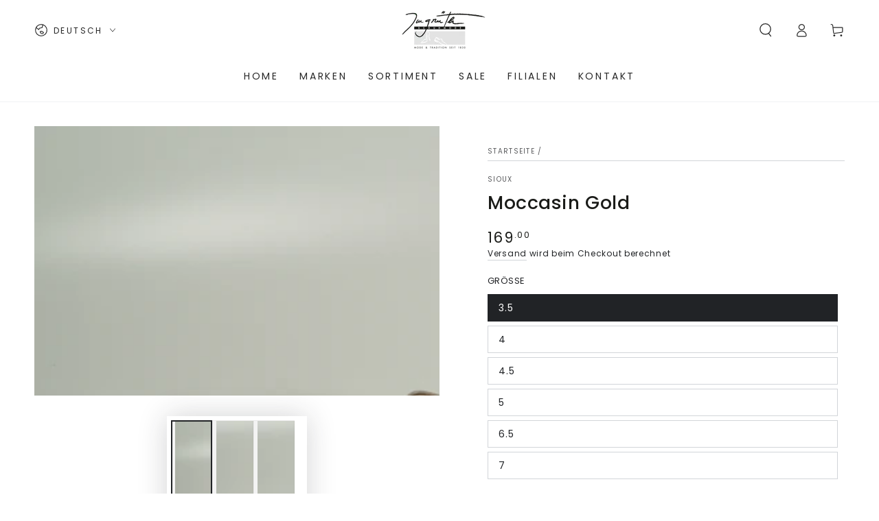

--- FILE ---
content_type: text/html; charset=utf-8
request_url: https://imgrueth.ch/products/56091100026
body_size: 45832
content:
<!doctype html>
<html class="no-js" lang="de">
  <head>
    <meta charset="utf-8">
    <meta http-equiv="X-UA-Compatible" content="IE=edge">
    <meta name="viewport" content="width=device-width,initial-scale=1">
    <meta name="theme-color" content="">
    <link rel="canonical" href="https://imgrueth.ch/products/56091100026">
    <link rel="preconnect" href="https://cdn.shopify.com" crossorigin><link rel="icon" type="image/png" href="//imgrueth.ch/cdn/shop/files/shoe.png?crop=center&height=32&v=1683963081&width=32"><link rel="preconnect" href="https://fonts.shopifycdn.com" crossorigin><title>
      Moccasin Gold &ndash; Imgrüth Schuhmode</title><meta name="description" content="Farbe: GoldObermaterial: LederInnenmaterial: LederSohle: Leder/ Gummi Artikelnummer: 56091100026">

<meta property="og:site_name" content="Imgrüth Schuhmode">
<meta property="og:url" content="https://imgrueth.ch/products/56091100026">
<meta property="og:title" content="Moccasin Gold">
<meta property="og:type" content="product">
<meta property="og:description" content="Farbe: GoldObermaterial: LederInnenmaterial: LederSohle: Leder/ Gummi Artikelnummer: 56091100026"><meta property="og:image" content="http://imgrueth.ch/cdn/shop/files/SchuheApril202109919.jpg?v=1753658295">
  <meta property="og:image:secure_url" content="https://imgrueth.ch/cdn/shop/files/SchuheApril202109919.jpg?v=1753658295">
  <meta property="og:image:width" content="6000">
  <meta property="og:image:height" content="4000"><meta property="og:price:amount" content="169.00">
  <meta property="og:price:currency" content="CHF"><meta name="twitter:card" content="summary_large_image">
<meta name="twitter:title" content="Moccasin Gold">
<meta name="twitter:description" content="Farbe: GoldObermaterial: LederInnenmaterial: LederSohle: Leder/ Gummi Artikelnummer: 56091100026">


    <script async crossorigin fetchpriority="high" src="/cdn/shopifycloud/importmap-polyfill/es-modules-shim.2.4.0.js"></script>
<script type="importmap">
      {
        "imports": {
          "mdl-scrollsnap": "//imgrueth.ch/cdn/shop/t/36/assets/scrollsnap.js?v=170600829773392310311755007067"
        }
      }
    </script>

    <script src="//imgrueth.ch/cdn/shop/t/36/assets/vendor-v4.js" defer="defer"></script>
    <script src="//imgrueth.ch/cdn/shop/t/36/assets/pubsub.js?v=64530984355039965911755007062" defer="defer"></script>
    <script src="//imgrueth.ch/cdn/shop/t/36/assets/global.js?v=19522508903694592591768558930" defer="defer"></script>
    <script src="//imgrueth.ch/cdn/shop/t/36/assets/modules-basis.js?v=7117348240208911571755007052" defer="defer"></script>

    <script>window.performance && window.performance.mark && window.performance.mark('shopify.content_for_header.start');</script><meta name="google-site-verification" content="CXHz7bZY3V1bhO5x8OaQkkM659RUC1u03g4BQt-JE4E">
<meta id="shopify-digital-wallet" name="shopify-digital-wallet" content="/71040500000/digital_wallets/dialog">
<meta name="shopify-checkout-api-token" content="99a4652248b8b2f51dc3b2481cfa6fb8">
<link rel="alternate" hreflang="x-default" href="https://imgrueth.ch/products/56091100026">
<link rel="alternate" hreflang="de" href="https://imgrueth.ch/products/56091100026">
<link rel="alternate" hreflang="en" href="https://imgrueth.ch/en/products/56091100026">
<link rel="alternate" hreflang="fr" href="https://imgrueth.ch/fr/products/56091100026">
<link rel="alternate" type="application/json+oembed" href="https://imgrueth.ch/products/56091100026.oembed">
<script async="async" src="/checkouts/internal/preloads.js?locale=de-CH"></script>
<link rel="preconnect" href="https://shop.app" crossorigin="anonymous">
<script async="async" src="https://shop.app/checkouts/internal/preloads.js?locale=de-CH&shop_id=71040500000" crossorigin="anonymous"></script>
<script id="apple-pay-shop-capabilities" type="application/json">{"shopId":71040500000,"countryCode":"CH","currencyCode":"CHF","merchantCapabilities":["supports3DS"],"merchantId":"gid:\/\/shopify\/Shop\/71040500000","merchantName":"Imgrüth Schuhmode","requiredBillingContactFields":["postalAddress","email"],"requiredShippingContactFields":["postalAddress","email"],"shippingType":"shipping","supportedNetworks":["visa","masterCard","amex"],"total":{"type":"pending","label":"Imgrüth Schuhmode","amount":"1.00"},"shopifyPaymentsEnabled":true,"supportsSubscriptions":true}</script>
<script id="shopify-features" type="application/json">{"accessToken":"99a4652248b8b2f51dc3b2481cfa6fb8","betas":["rich-media-storefront-analytics"],"domain":"imgrueth.ch","predictiveSearch":true,"shopId":71040500000,"locale":"de"}</script>
<script>var Shopify = Shopify || {};
Shopify.shop = "imgrutrh.myshopify.com";
Shopify.locale = "de";
Shopify.currency = {"active":"CHF","rate":"1.0"};
Shopify.country = "CH";
Shopify.theme = {"name":"Ready 4 Live Update Version","id":184627724675,"schema_name":"Be Yours","schema_version":"8.3.3","theme_store_id":1399,"role":"main"};
Shopify.theme.handle = "null";
Shopify.theme.style = {"id":null,"handle":null};
Shopify.cdnHost = "imgrueth.ch/cdn";
Shopify.routes = Shopify.routes || {};
Shopify.routes.root = "/";</script>
<script type="module">!function(o){(o.Shopify=o.Shopify||{}).modules=!0}(window);</script>
<script>!function(o){function n(){var o=[];function n(){o.push(Array.prototype.slice.apply(arguments))}return n.q=o,n}var t=o.Shopify=o.Shopify||{};t.loadFeatures=n(),t.autoloadFeatures=n()}(window);</script>
<script>
  window.ShopifyPay = window.ShopifyPay || {};
  window.ShopifyPay.apiHost = "shop.app\/pay";
  window.ShopifyPay.redirectState = null;
</script>
<script id="shop-js-analytics" type="application/json">{"pageType":"product"}</script>
<script defer="defer" async type="module" src="//imgrueth.ch/cdn/shopifycloud/shop-js/modules/v2/client.init-shop-cart-sync_HUjMWWU5.de.esm.js"></script>
<script defer="defer" async type="module" src="//imgrueth.ch/cdn/shopifycloud/shop-js/modules/v2/chunk.common_QpfDqRK1.esm.js"></script>
<script type="module">
  await import("//imgrueth.ch/cdn/shopifycloud/shop-js/modules/v2/client.init-shop-cart-sync_HUjMWWU5.de.esm.js");
await import("//imgrueth.ch/cdn/shopifycloud/shop-js/modules/v2/chunk.common_QpfDqRK1.esm.js");

  window.Shopify.SignInWithShop?.initShopCartSync?.({"fedCMEnabled":true,"windoidEnabled":true});

</script>
<script>
  window.Shopify = window.Shopify || {};
  if (!window.Shopify.featureAssets) window.Shopify.featureAssets = {};
  window.Shopify.featureAssets['shop-js'] = {"shop-cart-sync":["modules/v2/client.shop-cart-sync_ByUgVWtJ.de.esm.js","modules/v2/chunk.common_QpfDqRK1.esm.js"],"init-fed-cm":["modules/v2/client.init-fed-cm_CVqhkk-1.de.esm.js","modules/v2/chunk.common_QpfDqRK1.esm.js"],"shop-button":["modules/v2/client.shop-button_B0pFlqys.de.esm.js","modules/v2/chunk.common_QpfDqRK1.esm.js"],"shop-cash-offers":["modules/v2/client.shop-cash-offers_CaaeZ5wd.de.esm.js","modules/v2/chunk.common_QpfDqRK1.esm.js","modules/v2/chunk.modal_CS8dP9kO.esm.js"],"init-windoid":["modules/v2/client.init-windoid_B-gyVqfY.de.esm.js","modules/v2/chunk.common_QpfDqRK1.esm.js"],"shop-toast-manager":["modules/v2/client.shop-toast-manager_DgTeluS3.de.esm.js","modules/v2/chunk.common_QpfDqRK1.esm.js"],"init-shop-email-lookup-coordinator":["modules/v2/client.init-shop-email-lookup-coordinator_C5I212n4.de.esm.js","modules/v2/chunk.common_QpfDqRK1.esm.js"],"init-shop-cart-sync":["modules/v2/client.init-shop-cart-sync_HUjMWWU5.de.esm.js","modules/v2/chunk.common_QpfDqRK1.esm.js"],"avatar":["modules/v2/client.avatar_BTnouDA3.de.esm.js"],"pay-button":["modules/v2/client.pay-button_CJaF-UDc.de.esm.js","modules/v2/chunk.common_QpfDqRK1.esm.js"],"init-customer-accounts":["modules/v2/client.init-customer-accounts_BI_wUvuR.de.esm.js","modules/v2/client.shop-login-button_DTPR4l75.de.esm.js","modules/v2/chunk.common_QpfDqRK1.esm.js","modules/v2/chunk.modal_CS8dP9kO.esm.js"],"init-shop-for-new-customer-accounts":["modules/v2/client.init-shop-for-new-customer-accounts_C4qR5Wl-.de.esm.js","modules/v2/client.shop-login-button_DTPR4l75.de.esm.js","modules/v2/chunk.common_QpfDqRK1.esm.js","modules/v2/chunk.modal_CS8dP9kO.esm.js"],"shop-login-button":["modules/v2/client.shop-login-button_DTPR4l75.de.esm.js","modules/v2/chunk.common_QpfDqRK1.esm.js","modules/v2/chunk.modal_CS8dP9kO.esm.js"],"init-customer-accounts-sign-up":["modules/v2/client.init-customer-accounts-sign-up_SG5gYFpP.de.esm.js","modules/v2/client.shop-login-button_DTPR4l75.de.esm.js","modules/v2/chunk.common_QpfDqRK1.esm.js","modules/v2/chunk.modal_CS8dP9kO.esm.js"],"shop-follow-button":["modules/v2/client.shop-follow-button_CmMsyvrH.de.esm.js","modules/v2/chunk.common_QpfDqRK1.esm.js","modules/v2/chunk.modal_CS8dP9kO.esm.js"],"checkout-modal":["modules/v2/client.checkout-modal_tfCxQqrq.de.esm.js","modules/v2/chunk.common_QpfDqRK1.esm.js","modules/v2/chunk.modal_CS8dP9kO.esm.js"],"lead-capture":["modules/v2/client.lead-capture_Ccz5Zm6k.de.esm.js","modules/v2/chunk.common_QpfDqRK1.esm.js","modules/v2/chunk.modal_CS8dP9kO.esm.js"],"shop-login":["modules/v2/client.shop-login_BfivnucW.de.esm.js","modules/v2/chunk.common_QpfDqRK1.esm.js","modules/v2/chunk.modal_CS8dP9kO.esm.js"],"payment-terms":["modules/v2/client.payment-terms_D2Mn0eFV.de.esm.js","modules/v2/chunk.common_QpfDqRK1.esm.js","modules/v2/chunk.modal_CS8dP9kO.esm.js"]};
</script>
<script id="__st">var __st={"a":71040500000,"offset":3600,"reqid":"c7b3f211-af71-41aa-9184-24233dffa547-1768722595","pageurl":"imgrueth.ch\/products\/56091100026","u":"6bbd8bc0fa2b","p":"product","rtyp":"product","rid":9114424115488};</script>
<script>window.ShopifyPaypalV4VisibilityTracking = true;</script>
<script id="captcha-bootstrap">!function(){'use strict';const t='contact',e='account',n='new_comment',o=[[t,t],['blogs',n],['comments',n],[t,'customer']],c=[[e,'customer_login'],[e,'guest_login'],[e,'recover_customer_password'],[e,'create_customer']],r=t=>t.map((([t,e])=>`form[action*='/${t}']:not([data-nocaptcha='true']) input[name='form_type'][value='${e}']`)).join(','),a=t=>()=>t?[...document.querySelectorAll(t)].map((t=>t.form)):[];function s(){const t=[...o],e=r(t);return a(e)}const i='password',u='form_key',d=['recaptcha-v3-token','g-recaptcha-response','h-captcha-response',i],f=()=>{try{return window.sessionStorage}catch{return}},m='__shopify_v',_=t=>t.elements[u];function p(t,e,n=!1){try{const o=window.sessionStorage,c=JSON.parse(o.getItem(e)),{data:r}=function(t){const{data:e,action:n}=t;return t[m]||n?{data:e,action:n}:{data:t,action:n}}(c);for(const[e,n]of Object.entries(r))t.elements[e]&&(t.elements[e].value=n);n&&o.removeItem(e)}catch(o){console.error('form repopulation failed',{error:o})}}const l='form_type',E='cptcha';function T(t){t.dataset[E]=!0}const w=window,h=w.document,L='Shopify',v='ce_forms',y='captcha';let A=!1;((t,e)=>{const n=(g='f06e6c50-85a8-45c8-87d0-21a2b65856fe',I='https://cdn.shopify.com/shopifycloud/storefront-forms-hcaptcha/ce_storefront_forms_captcha_hcaptcha.v1.5.2.iife.js',D={infoText:'Durch hCaptcha geschützt',privacyText:'Datenschutz',termsText:'Allgemeine Geschäftsbedingungen'},(t,e,n)=>{const o=w[L][v],c=o.bindForm;if(c)return c(t,g,e,D).then(n);var r;o.q.push([[t,g,e,D],n]),r=I,A||(h.body.append(Object.assign(h.createElement('script'),{id:'captcha-provider',async:!0,src:r})),A=!0)});var g,I,D;w[L]=w[L]||{},w[L][v]=w[L][v]||{},w[L][v].q=[],w[L][y]=w[L][y]||{},w[L][y].protect=function(t,e){n(t,void 0,e),T(t)},Object.freeze(w[L][y]),function(t,e,n,w,h,L){const[v,y,A,g]=function(t,e,n){const i=e?o:[],u=t?c:[],d=[...i,...u],f=r(d),m=r(i),_=r(d.filter((([t,e])=>n.includes(e))));return[a(f),a(m),a(_),s()]}(w,h,L),I=t=>{const e=t.target;return e instanceof HTMLFormElement?e:e&&e.form},D=t=>v().includes(t);t.addEventListener('submit',(t=>{const e=I(t);if(!e)return;const n=D(e)&&!e.dataset.hcaptchaBound&&!e.dataset.recaptchaBound,o=_(e),c=g().includes(e)&&(!o||!o.value);(n||c)&&t.preventDefault(),c&&!n&&(function(t){try{if(!f())return;!function(t){const e=f();if(!e)return;const n=_(t);if(!n)return;const o=n.value;o&&e.removeItem(o)}(t);const e=Array.from(Array(32),(()=>Math.random().toString(36)[2])).join('');!function(t,e){_(t)||t.append(Object.assign(document.createElement('input'),{type:'hidden',name:u})),t.elements[u].value=e}(t,e),function(t,e){const n=f();if(!n)return;const o=[...t.querySelectorAll(`input[type='${i}']`)].map((({name:t})=>t)),c=[...d,...o],r={};for(const[a,s]of new FormData(t).entries())c.includes(a)||(r[a]=s);n.setItem(e,JSON.stringify({[m]:1,action:t.action,data:r}))}(t,e)}catch(e){console.error('failed to persist form',e)}}(e),e.submit())}));const S=(t,e)=>{t&&!t.dataset[E]&&(n(t,e.some((e=>e===t))),T(t))};for(const o of['focusin','change'])t.addEventListener(o,(t=>{const e=I(t);D(e)&&S(e,y())}));const B=e.get('form_key'),M=e.get(l),P=B&&M;t.addEventListener('DOMContentLoaded',(()=>{const t=y();if(P)for(const e of t)e.elements[l].value===M&&p(e,B);[...new Set([...A(),...v().filter((t=>'true'===t.dataset.shopifyCaptcha))])].forEach((e=>S(e,t)))}))}(h,new URLSearchParams(w.location.search),n,t,e,['guest_login'])})(!0,!0)}();</script>
<script integrity="sha256-4kQ18oKyAcykRKYeNunJcIwy7WH5gtpwJnB7kiuLZ1E=" data-source-attribution="shopify.loadfeatures" defer="defer" src="//imgrueth.ch/cdn/shopifycloud/storefront/assets/storefront/load_feature-a0a9edcb.js" crossorigin="anonymous"></script>
<script crossorigin="anonymous" defer="defer" src="//imgrueth.ch/cdn/shopifycloud/storefront/assets/shopify_pay/storefront-65b4c6d7.js?v=20250812"></script>
<script data-source-attribution="shopify.dynamic_checkout.dynamic.init">var Shopify=Shopify||{};Shopify.PaymentButton=Shopify.PaymentButton||{isStorefrontPortableWallets:!0,init:function(){window.Shopify.PaymentButton.init=function(){};var t=document.createElement("script");t.src="https://imgrueth.ch/cdn/shopifycloud/portable-wallets/latest/portable-wallets.de.js",t.type="module",document.head.appendChild(t)}};
</script>
<script data-source-attribution="shopify.dynamic_checkout.buyer_consent">
  function portableWalletsHideBuyerConsent(e){var t=document.getElementById("shopify-buyer-consent"),n=document.getElementById("shopify-subscription-policy-button");t&&n&&(t.classList.add("hidden"),t.setAttribute("aria-hidden","true"),n.removeEventListener("click",e))}function portableWalletsShowBuyerConsent(e){var t=document.getElementById("shopify-buyer-consent"),n=document.getElementById("shopify-subscription-policy-button");t&&n&&(t.classList.remove("hidden"),t.removeAttribute("aria-hidden"),n.addEventListener("click",e))}window.Shopify?.PaymentButton&&(window.Shopify.PaymentButton.hideBuyerConsent=portableWalletsHideBuyerConsent,window.Shopify.PaymentButton.showBuyerConsent=portableWalletsShowBuyerConsent);
</script>
<script data-source-attribution="shopify.dynamic_checkout.cart.bootstrap">document.addEventListener("DOMContentLoaded",(function(){function t(){return document.querySelector("shopify-accelerated-checkout-cart, shopify-accelerated-checkout")}if(t())Shopify.PaymentButton.init();else{new MutationObserver((function(e,n){t()&&(Shopify.PaymentButton.init(),n.disconnect())})).observe(document.body,{childList:!0,subtree:!0})}}));
</script>
<link id="shopify-accelerated-checkout-styles" rel="stylesheet" media="screen" href="https://imgrueth.ch/cdn/shopifycloud/portable-wallets/latest/accelerated-checkout-backwards-compat.css" crossorigin="anonymous">
<style id="shopify-accelerated-checkout-cart">
        #shopify-buyer-consent {
  margin-top: 1em;
  display: inline-block;
  width: 100%;
}

#shopify-buyer-consent.hidden {
  display: none;
}

#shopify-subscription-policy-button {
  background: none;
  border: none;
  padding: 0;
  text-decoration: underline;
  font-size: inherit;
  cursor: pointer;
}

#shopify-subscription-policy-button::before {
  box-shadow: none;
}

      </style>
<script id="sections-script" data-sections="header" defer="defer" src="//imgrueth.ch/cdn/shop/t/36/compiled_assets/scripts.js?v=98407"></script>
<script>window.performance && window.performance.mark && window.performance.mark('shopify.content_for_header.end');</script><style data-shopify>@font-face {
  font-family: Poppins;
  font-weight: 400;
  font-style: normal;
  font-display: swap;
  src: url("//imgrueth.ch/cdn/fonts/poppins/poppins_n4.0ba78fa5af9b0e1a374041b3ceaadf0a43b41362.woff2") format("woff2"),
       url("//imgrueth.ch/cdn/fonts/poppins/poppins_n4.214741a72ff2596839fc9760ee7a770386cf16ca.woff") format("woff");
}

  @font-face {
  font-family: Poppins;
  font-weight: 600;
  font-style: normal;
  font-display: swap;
  src: url("//imgrueth.ch/cdn/fonts/poppins/poppins_n6.aa29d4918bc243723d56b59572e18228ed0786f6.woff2") format("woff2"),
       url("//imgrueth.ch/cdn/fonts/poppins/poppins_n6.5f815d845fe073750885d5b7e619ee00e8111208.woff") format("woff");
}

  @font-face {
  font-family: Poppins;
  font-weight: 400;
  font-style: italic;
  font-display: swap;
  src: url("//imgrueth.ch/cdn/fonts/poppins/poppins_i4.846ad1e22474f856bd6b81ba4585a60799a9f5d2.woff2") format("woff2"),
       url("//imgrueth.ch/cdn/fonts/poppins/poppins_i4.56b43284e8b52fc64c1fd271f289a39e8477e9ec.woff") format("woff");
}

  @font-face {
  font-family: Poppins;
  font-weight: 600;
  font-style: italic;
  font-display: swap;
  src: url("//imgrueth.ch/cdn/fonts/poppins/poppins_i6.bb8044d6203f492888d626dafda3c2999253e8e9.woff2") format("woff2"),
       url("//imgrueth.ch/cdn/fonts/poppins/poppins_i6.e233dec1a61b1e7dead9f920159eda42280a02c3.woff") format("woff");
}

  @font-face {
  font-family: Poppins;
  font-weight: 500;
  font-style: normal;
  font-display: swap;
  src: url("//imgrueth.ch/cdn/fonts/poppins/poppins_n5.ad5b4b72b59a00358afc706450c864c3c8323842.woff2") format("woff2"),
       url("//imgrueth.ch/cdn/fonts/poppins/poppins_n5.33757fdf985af2d24b32fcd84c9a09224d4b2c39.woff") format("woff");
}

  @font-face {
  font-family: Poppins;
  font-weight: 600;
  font-style: normal;
  font-display: swap;
  src: url("//imgrueth.ch/cdn/fonts/poppins/poppins_n6.aa29d4918bc243723d56b59572e18228ed0786f6.woff2") format("woff2"),
       url("//imgrueth.ch/cdn/fonts/poppins/poppins_n6.5f815d845fe073750885d5b7e619ee00e8111208.woff") format("woff");
}


  :root {
    --font-body-family: Poppins, sans-serif;
    --font-body-style: normal;
    --font-body-weight: 400;

    --font-heading-family: Poppins, sans-serif;
    --font-heading-style: normal;
    --font-heading-weight: 500;

    --font-body-scale: 1.0;
    --font-heading-scale: 0.95;

    --font-navigation-family: var(--font-body-family);
    --font-navigation-size: 14px;
    --font-navigation-weight: var(--font-body-weight);
    --font-button-family: var(--font-body-family);
    --font-button-size: 14px;
    --font-button-baseline: 0.2rem;
    --font-price-family: var(--font-body-family);
    --font-price-scale: var(--font-body-scale);

    --color-base-text: 33, 35, 38;
    --color-base-background: 255, 255, 255;
    --color-base-solid-button-labels: 255, 255, 255;
    --color-base-outline-button-labels: 33, 35, 38;
    --color-base-accent: 26, 27, 24;
    --color-base-heading: 26, 27, 24;
    --color-base-border: 210, 213, 217;
    --color-placeholder: 243, 243, 243;
    --color-overlay: 33, 35, 38;
    --color-keyboard-focus: 135, 173, 245;
    --color-shadow: 168, 232, 226;
    --shadow-opacity: 1;

    --color-background-dark: 235, 235, 235;
    --color-price: #1a1b18;
    --color-sale-price: #d72c0d;
    --color-sale-badge-background: #d72c0d;
    --color-reviews: #ffb503;
    --color-critical: #d72c0d;
    --color-success: #008060;
    --color-highlight: 255, 181, 3;

    --payment-terms-background-color: #ffffff;
    --page-width: 160rem;
    --page-width-margin: 0rem;

    --card-color-scheme: var(--color-placeholder);
    --card-text-alignment: left;
    --card-flex-alignment: flex-left;
    --card-image-padding: 0px;
    --card-border-width: 0px;
    --card-radius: 0px;
    --card-shadow-horizontal-offset: 0px;
    --card-shadow-vertical-offset: 0px;
    
    --button-radius: 0px;
    --button-border-width: 1px;
    --button-shadow-horizontal-offset: 0px;
    --button-shadow-vertical-offset: 0px;

    --spacing-sections-desktop: 0px;
    --spacing-sections-mobile: 0px;

    --gradient-free-ship-progress: linear-gradient(325deg,#F9423A 0,#F1E04D 100%);
    --gradient-free-ship-complete: linear-gradient(325deg, #049cff 0, #35ee7a 100%);

    --plabel-price-tag-color: #000000;
    --plabel-price-tag-background: #d1d5db;
    --plabel-price-tag-height: 2.5rem;

    --swatch-outline-color: #f4f6f8;
  }

  *,
  *::before,
  *::after {
    box-sizing: inherit;
  }

  html {
    box-sizing: border-box;
    font-size: calc(var(--font-body-scale) * 62.5%);
    height: 100%;
  }

  body {
    min-height: 100%;
    margin: 0;
    font-size: 1.5rem;
    letter-spacing: 0.06rem;
    line-height: calc(1 + 0.8 / var(--font-body-scale));
    font-family: var(--font-body-family);
    font-style: var(--font-body-style);
    font-weight: var(--font-body-weight);
  }

  @media screen and (min-width: 750px) {
    body {
      font-size: 1.6rem;
    }
  }</style><link href="//imgrueth.ch/cdn/shop/t/36/assets/base.css?v=94687778873411575841755006981" rel="stylesheet" type="text/css" media="all" /><link rel="stylesheet" href="//imgrueth.ch/cdn/shop/t/36/assets/apps.css?v=58555770612562691921755006980" media="print" fetchpriority="low" onload="this.media='all'"><link rel="preload" as="font" href="//imgrueth.ch/cdn/fonts/poppins/poppins_n4.0ba78fa5af9b0e1a374041b3ceaadf0a43b41362.woff2" type="font/woff2" crossorigin><link rel="preload" as="font" href="//imgrueth.ch/cdn/fonts/poppins/poppins_n5.ad5b4b72b59a00358afc706450c864c3c8323842.woff2" type="font/woff2" crossorigin><link rel="stylesheet" href="//imgrueth.ch/cdn/shop/t/36/assets/component-predictive-search.css?v=94320327991181004901755007012" media="print" onload="this.media='all'"><link rel="stylesheet" href="//imgrueth.ch/cdn/shop/t/36/assets/component-quick-view.css?v=161742497119562552051755007018" media="print" onload="this.media='all'"><link rel="stylesheet" href="//imgrueth.ch/cdn/shop/t/36/assets/component-color-swatches.css?v=147375175252346861151755006994" media="print" onload="this.media='all'"><script>
  document.documentElement.classList.replace('no-js', 'js');

  window.theme = window.theme || {};

  theme.routes = {
    root_url: '/',
    cart_url: '/cart',
    cart_add_url: '/cart/add',
    cart_change_url: '/cart/change',
    cart_update_url: '/cart/update',
    search_url: '/search',
    predictive_search_url: '/search/suggest'
  };

  theme.cartStrings = {
    error: `Bei der Aktualisierung Ihres Warenkorbs ist ein Fehler aufgetreten. Bitte versuche es erneut.`,
    quantityError: `Sie können nur [quantity] dieser Artikel in Ihren Warenkorb legen.`
  };

  theme.variantStrings = {
    addToCart: `Zum Warenkorb hinzufügen`,
    soldOut: `Ausverkauft`,
    unavailable: `nicht verfügbar`,
    preOrder: `Vorbestellen`
  };

  theme.accessibilityStrings = {
    imageAvailable: `Bild [index] ist jetzt in der Galerieansicht verfügbar`,
    shareSuccess: `Link in die Zwischenablage kopiert!`,
    fillInAllLineItemPropertyRequiredFields: `Bitte füllen Sie alle erforderlichen Felder aus`
  }

  theme.dateStrings = {
    d: `T`,
    day: `Tag`,
    days: `Tage`,
    hour: `Stunde`,
    hours: `Stunden`,
    minute: `Minute`,
    minutes: `Minuten`,
    second: `Sekunde`,
    seconds: `Sekunden`
  };theme.shopSettings = {
    moneyFormat: "CHF {{amount}}",
    isoCode: "CHF",
    cartDrawer: true,
    currencyCode: false,
    giftwrapRate: 'product'
  };

  theme.settings = {
    themeName: 'Be Yours',
    themeVersion: '8.3.3',
    agencyId: ''
  };

  /*! (c) Andrea Giammarchi @webreflection ISC */
  !function(){"use strict";var e=function(e,t){var n=function(e){for(var t=0,n=e.length;t<n;t++)r(e[t])},r=function(e){var t=e.target,n=e.attributeName,r=e.oldValue;t.attributeChangedCallback(n,r,t.getAttribute(n))};return function(o,a){var l=o.constructor.observedAttributes;return l&&e(a).then((function(){new t(n).observe(o,{attributes:!0,attributeOldValue:!0,attributeFilter:l});for(var e=0,a=l.length;e<a;e++)o.hasAttribute(l[e])&&r({target:o,attributeName:l[e],oldValue:null})})),o}};function t(e,t){(null==t||t>e.length)&&(t=e.length);for(var n=0,r=new Array(t);n<t;n++)r[n]=e[n];return r}function n(e,n){var r="undefined"!=typeof Symbol&&e[Symbol.iterator]||e["@@iterator"];if(!r){if(Array.isArray(e)||(r=function(e,n){if(e){if("string"==typeof e)return t(e,n);var r=Object.prototype.toString.call(e).slice(8,-1);return"Object"===r&&e.constructor&&(r=e.constructor.name),"Map"===r||"Set"===r?Array.from(e):"Arguments"===r||/^(?:Ui|I)nt(?:8|16|32)(?:Clamped)?Array$/.test(r)?t(e,n):void 0}}(e))||n&&e&&"number"==typeof e.length){r&&(e=r);var o=0,a=function(){};return{s:a,n:function(){return o>=e.length?{done:!0}:{done:!1,value:e[o++]}},e:function(e){throw e},f:a}}throw new TypeError("Invalid attempt to iterate non-iterable instance.\nIn order to be iterable, non-array objects must have a [Symbol.iterator]() method.")}var l,i=!0,u=!1;return{s:function(){r=r.call(e)},n:function(){var e=r.next();return i=e.done,e},e:function(e){u=!0,l=e},f:function(){try{i||null==r.return||r.return()}finally{if(u)throw l}}}}
  /*! (c) Andrea Giammarchi - ISC */var r=!0,o=!1,a="querySelectorAll",l="querySelectorAll",i=self,u=i.document,c=i.Element,s=i.MutationObserver,f=i.Set,d=i.WeakMap,h=function(e){return l in e},v=[].filter,g=function(e){var t=new d,i=function(n,r){var o;if(r)for(var a,l=function(e){return e.matches||e.webkitMatchesSelector||e.msMatchesSelector}(n),i=0,u=p.length;i<u;i++)l.call(n,a=p[i])&&(t.has(n)||t.set(n,new f),(o=t.get(n)).has(a)||(o.add(a),e.handle(n,r,a)));else t.has(n)&&(o=t.get(n),t.delete(n),o.forEach((function(t){e.handle(n,r,t)})))},g=function(e){for(var t=!(arguments.length>1&&void 0!==arguments[1])||arguments[1],n=0,r=e.length;n<r;n++)i(e[n],t)},p=e.query,y=e.root||u,m=function(e){var t=arguments.length>1&&void 0!==arguments[1]?arguments[1]:document,l=arguments.length>2&&void 0!==arguments[2]?arguments[2]:MutationObserver,i=arguments.length>3&&void 0!==arguments[3]?arguments[3]:["*"],u=function t(o,l,i,u,c,s){var f,d=n(o);try{for(d.s();!(f=d.n()).done;){var h=f.value;(s||a in h)&&(c?i.has(h)||(i.add(h),u.delete(h),e(h,c)):u.has(h)||(u.add(h),i.delete(h),e(h,c)),s||t(h[a](l),l,i,u,c,r))}}catch(e){d.e(e)}finally{d.f()}},c=new l((function(e){if(i.length){var t,a=i.join(","),l=new Set,c=new Set,s=n(e);try{for(s.s();!(t=s.n()).done;){var f=t.value,d=f.addedNodes,h=f.removedNodes;u(h,a,l,c,o,o),u(d,a,l,c,r,o)}}catch(e){s.e(e)}finally{s.f()}}})),s=c.observe;return(c.observe=function(e){return s.call(c,e,{subtree:r,childList:r})})(t),c}(i,y,s,p),b=c.prototype.attachShadow;return b&&(c.prototype.attachShadow=function(e){var t=b.call(this,e);return m.observe(t),t}),p.length&&g(y[l](p)),{drop:function(e){for(var n=0,r=e.length;n<r;n++)t.delete(e[n])},flush:function(){for(var e=m.takeRecords(),t=0,n=e.length;t<n;t++)g(v.call(e[t].removedNodes,h),!1),g(v.call(e[t].addedNodes,h),!0)},observer:m,parse:g}},p=self,y=p.document,m=p.Map,b=p.MutationObserver,w=p.Object,E=p.Set,S=p.WeakMap,A=p.Element,M=p.HTMLElement,O=p.Node,N=p.Error,C=p.TypeError,T=p.Reflect,q=w.defineProperty,I=w.keys,D=w.getOwnPropertyNames,L=w.setPrototypeOf,P=!self.customElements,k=function(e){for(var t=I(e),n=[],r=t.length,o=0;o<r;o++)n[o]=e[t[o]],delete e[t[o]];return function(){for(var o=0;o<r;o++)e[t[o]]=n[o]}};if(P){var x=function(){var e=this.constructor;if(!$.has(e))throw new C("Illegal constructor");var t=$.get(e);if(W)return z(W,t);var n=H.call(y,t);return z(L(n,e.prototype),t)},H=y.createElement,$=new m,_=new m,j=new m,R=new m,V=[],U=g({query:V,handle:function(e,t,n){var r=j.get(n);if(t&&!r.isPrototypeOf(e)){var o=k(e);W=L(e,r);try{new r.constructor}finally{W=null,o()}}var a="".concat(t?"":"dis","connectedCallback");a in r&&e[a]()}}).parse,W=null,F=function(e){if(!_.has(e)){var t,n=new Promise((function(e){t=e}));_.set(e,{$:n,_:t})}return _.get(e).$},z=e(F,b);q(self,"customElements",{configurable:!0,value:{define:function(e,t){if(R.has(e))throw new N('the name "'.concat(e,'" has already been used with this registry'));$.set(t,e),j.set(e,t.prototype),R.set(e,t),V.push(e),F(e).then((function(){U(y.querySelectorAll(e))})),_.get(e)._(t)},get:function(e){return R.get(e)},whenDefined:F}}),q(x.prototype=M.prototype,"constructor",{value:x}),q(self,"HTMLElement",{configurable:!0,value:x}),q(y,"createElement",{configurable:!0,value:function(e,t){var n=t&&t.is,r=n?R.get(n):R.get(e);return r?new r:H.call(y,e)}}),"isConnected"in O.prototype||q(O.prototype,"isConnected",{configurable:!0,get:function(){return!(this.ownerDocument.compareDocumentPosition(this)&this.DOCUMENT_POSITION_DISCONNECTED)}})}else if(P=!self.customElements.get("extends-li"))try{var B=function e(){return self.Reflect.construct(HTMLLIElement,[],e)};B.prototype=HTMLLIElement.prototype;var G="extends-li";self.customElements.define("extends-li",B,{extends:"li"}),P=y.createElement("li",{is:G}).outerHTML.indexOf(G)<0;var J=self.customElements,K=J.get,Q=J.whenDefined;q(self.customElements,"whenDefined",{configurable:!0,value:function(e){var t=this;return Q.call(this,e).then((function(n){return n||K.call(t,e)}))}})}catch(e){}if(P){var X=function(e){var t=ae.get(e);ve(t.querySelectorAll(this),e.isConnected)},Y=self.customElements,Z=y.createElement,ee=Y.define,te=Y.get,ne=Y.upgrade,re=T||{construct:function(e){return e.call(this)}},oe=re.construct,ae=new S,le=new E,ie=new m,ue=new m,ce=new m,se=new m,fe=[],de=[],he=function(e){return se.get(e)||te.call(Y,e)},ve=g({query:de,handle:function(e,t,n){var r=ce.get(n);if(t&&!r.isPrototypeOf(e)){var o=k(e);be=L(e,r);try{new r.constructor}finally{be=null,o()}}var a="".concat(t?"":"dis","connectedCallback");a in r&&e[a]()}}).parse,ge=g({query:fe,handle:function(e,t){ae.has(e)&&(t?le.add(e):le.delete(e),de.length&&X.call(de,e))}}).parse,pe=A.prototype.attachShadow;pe&&(A.prototype.attachShadow=function(e){var t=pe.call(this,e);return ae.set(this,t),t});var ye=function(e){if(!ue.has(e)){var t,n=new Promise((function(e){t=e}));ue.set(e,{$:n,_:t})}return ue.get(e).$},me=e(ye,b),be=null;D(self).filter((function(e){return/^HTML.*Element$/.test(e)})).forEach((function(e){var t=self[e];function n(){var e=this.constructor;if(!ie.has(e))throw new C("Illegal constructor");var n=ie.get(e),r=n.is,o=n.tag;if(r){if(be)return me(be,r);var a=Z.call(y,o);return a.setAttribute("is",r),me(L(a,e.prototype),r)}return oe.call(this,t,[],e)}q(n.prototype=t.prototype,"constructor",{value:n}),q(self,e,{value:n})})),q(y,"createElement",{configurable:!0,value:function(e,t){var n=t&&t.is;if(n){var r=se.get(n);if(r&&ie.get(r).tag===e)return new r}var o=Z.call(y,e);return n&&o.setAttribute("is",n),o}}),q(Y,"get",{configurable:!0,value:he}),q(Y,"whenDefined",{configurable:!0,value:ye}),q(Y,"upgrade",{configurable:!0,value:function(e){var t=e.getAttribute("is");if(t){var n=se.get(t);if(n)return void me(L(e,n.prototype),t)}ne.call(Y,e)}}),q(Y,"define",{configurable:!0,value:function(e,t,n){if(he(e))throw new N("'".concat(e,"' has already been defined as a custom element"));var r,o=n&&n.extends;ie.set(t,o?{is:e,tag:o}:{is:"",tag:e}),o?(r="".concat(o,'[is="').concat(e,'"]'),ce.set(r,t.prototype),se.set(e,t),de.push(r)):(ee.apply(Y,arguments),fe.push(r=e)),ye(e).then((function(){o?(ve(y.querySelectorAll(r)),le.forEach(X,[r])):ge(y.querySelectorAll(r))})),ue.get(e)._(t)}})}}();
</script>
<link href="https://cdn.shopify.com/extensions/019bc666-ab86-7923-89fe-17952ee6316b/pify-order-purchase-limit-299/assets/pol_def.min.css" rel="stylesheet" type="text/css" media="all">
<link href="https://monorail-edge.shopifysvc.com" rel="dns-prefetch">
<script>(function(){if ("sendBeacon" in navigator && "performance" in window) {try {var session_token_from_headers = performance.getEntriesByType('navigation')[0].serverTiming.find(x => x.name == '_s').description;} catch {var session_token_from_headers = undefined;}var session_cookie_matches = document.cookie.match(/_shopify_s=([^;]*)/);var session_token_from_cookie = session_cookie_matches && session_cookie_matches.length === 2 ? session_cookie_matches[1] : "";var session_token = session_token_from_headers || session_token_from_cookie || "";function handle_abandonment_event(e) {var entries = performance.getEntries().filter(function(entry) {return /monorail-edge.shopifysvc.com/.test(entry.name);});if (!window.abandonment_tracked && entries.length === 0) {window.abandonment_tracked = true;var currentMs = Date.now();var navigation_start = performance.timing.navigationStart;var payload = {shop_id: 71040500000,url: window.location.href,navigation_start,duration: currentMs - navigation_start,session_token,page_type: "product"};window.navigator.sendBeacon("https://monorail-edge.shopifysvc.com/v1/produce", JSON.stringify({schema_id: "online_store_buyer_site_abandonment/1.1",payload: payload,metadata: {event_created_at_ms: currentMs,event_sent_at_ms: currentMs}}));}}window.addEventListener('pagehide', handle_abandonment_event);}}());</script>
<script id="web-pixels-manager-setup">(function e(e,d,r,n,o){if(void 0===o&&(o={}),!Boolean(null===(a=null===(i=window.Shopify)||void 0===i?void 0:i.analytics)||void 0===a?void 0:a.replayQueue)){var i,a;window.Shopify=window.Shopify||{};var t=window.Shopify;t.analytics=t.analytics||{};var s=t.analytics;s.replayQueue=[],s.publish=function(e,d,r){return s.replayQueue.push([e,d,r]),!0};try{self.performance.mark("wpm:start")}catch(e){}var l=function(){var e={modern:/Edge?\/(1{2}[4-9]|1[2-9]\d|[2-9]\d{2}|\d{4,})\.\d+(\.\d+|)|Firefox\/(1{2}[4-9]|1[2-9]\d|[2-9]\d{2}|\d{4,})\.\d+(\.\d+|)|Chrom(ium|e)\/(9{2}|\d{3,})\.\d+(\.\d+|)|(Maci|X1{2}).+ Version\/(15\.\d+|(1[6-9]|[2-9]\d|\d{3,})\.\d+)([,.]\d+|)( \(\w+\)|)( Mobile\/\w+|) Safari\/|Chrome.+OPR\/(9{2}|\d{3,})\.\d+\.\d+|(CPU[ +]OS|iPhone[ +]OS|CPU[ +]iPhone|CPU IPhone OS|CPU iPad OS)[ +]+(15[._]\d+|(1[6-9]|[2-9]\d|\d{3,})[._]\d+)([._]\d+|)|Android:?[ /-](13[3-9]|1[4-9]\d|[2-9]\d{2}|\d{4,})(\.\d+|)(\.\d+|)|Android.+Firefox\/(13[5-9]|1[4-9]\d|[2-9]\d{2}|\d{4,})\.\d+(\.\d+|)|Android.+Chrom(ium|e)\/(13[3-9]|1[4-9]\d|[2-9]\d{2}|\d{4,})\.\d+(\.\d+|)|SamsungBrowser\/([2-9]\d|\d{3,})\.\d+/,legacy:/Edge?\/(1[6-9]|[2-9]\d|\d{3,})\.\d+(\.\d+|)|Firefox\/(5[4-9]|[6-9]\d|\d{3,})\.\d+(\.\d+|)|Chrom(ium|e)\/(5[1-9]|[6-9]\d|\d{3,})\.\d+(\.\d+|)([\d.]+$|.*Safari\/(?![\d.]+ Edge\/[\d.]+$))|(Maci|X1{2}).+ Version\/(10\.\d+|(1[1-9]|[2-9]\d|\d{3,})\.\d+)([,.]\d+|)( \(\w+\)|)( Mobile\/\w+|) Safari\/|Chrome.+OPR\/(3[89]|[4-9]\d|\d{3,})\.\d+\.\d+|(CPU[ +]OS|iPhone[ +]OS|CPU[ +]iPhone|CPU IPhone OS|CPU iPad OS)[ +]+(10[._]\d+|(1[1-9]|[2-9]\d|\d{3,})[._]\d+)([._]\d+|)|Android:?[ /-](13[3-9]|1[4-9]\d|[2-9]\d{2}|\d{4,})(\.\d+|)(\.\d+|)|Mobile Safari.+OPR\/([89]\d|\d{3,})\.\d+\.\d+|Android.+Firefox\/(13[5-9]|1[4-9]\d|[2-9]\d{2}|\d{4,})\.\d+(\.\d+|)|Android.+Chrom(ium|e)\/(13[3-9]|1[4-9]\d|[2-9]\d{2}|\d{4,})\.\d+(\.\d+|)|Android.+(UC? ?Browser|UCWEB|U3)[ /]?(15\.([5-9]|\d{2,})|(1[6-9]|[2-9]\d|\d{3,})\.\d+)\.\d+|SamsungBrowser\/(5\.\d+|([6-9]|\d{2,})\.\d+)|Android.+MQ{2}Browser\/(14(\.(9|\d{2,})|)|(1[5-9]|[2-9]\d|\d{3,})(\.\d+|))(\.\d+|)|K[Aa][Ii]OS\/(3\.\d+|([4-9]|\d{2,})\.\d+)(\.\d+|)/},d=e.modern,r=e.legacy,n=navigator.userAgent;return n.match(d)?"modern":n.match(r)?"legacy":"unknown"}(),u="modern"===l?"modern":"legacy",c=(null!=n?n:{modern:"",legacy:""})[u],f=function(e){return[e.baseUrl,"/wpm","/b",e.hashVersion,"modern"===e.buildTarget?"m":"l",".js"].join("")}({baseUrl:d,hashVersion:r,buildTarget:u}),m=function(e){var d=e.version,r=e.bundleTarget,n=e.surface,o=e.pageUrl,i=e.monorailEndpoint;return{emit:function(e){var a=e.status,t=e.errorMsg,s=(new Date).getTime(),l=JSON.stringify({metadata:{event_sent_at_ms:s},events:[{schema_id:"web_pixels_manager_load/3.1",payload:{version:d,bundle_target:r,page_url:o,status:a,surface:n,error_msg:t},metadata:{event_created_at_ms:s}}]});if(!i)return console&&console.warn&&console.warn("[Web Pixels Manager] No Monorail endpoint provided, skipping logging."),!1;try{return self.navigator.sendBeacon.bind(self.navigator)(i,l)}catch(e){}var u=new XMLHttpRequest;try{return u.open("POST",i,!0),u.setRequestHeader("Content-Type","text/plain"),u.send(l),!0}catch(e){return console&&console.warn&&console.warn("[Web Pixels Manager] Got an unhandled error while logging to Monorail."),!1}}}}({version:r,bundleTarget:l,surface:e.surface,pageUrl:self.location.href,monorailEndpoint:e.monorailEndpoint});try{o.browserTarget=l,function(e){var d=e.src,r=e.async,n=void 0===r||r,o=e.onload,i=e.onerror,a=e.sri,t=e.scriptDataAttributes,s=void 0===t?{}:t,l=document.createElement("script"),u=document.querySelector("head"),c=document.querySelector("body");if(l.async=n,l.src=d,a&&(l.integrity=a,l.crossOrigin="anonymous"),s)for(var f in s)if(Object.prototype.hasOwnProperty.call(s,f))try{l.dataset[f]=s[f]}catch(e){}if(o&&l.addEventListener("load",o),i&&l.addEventListener("error",i),u)u.appendChild(l);else{if(!c)throw new Error("Did not find a head or body element to append the script");c.appendChild(l)}}({src:f,async:!0,onload:function(){if(!function(){var e,d;return Boolean(null===(d=null===(e=window.Shopify)||void 0===e?void 0:e.analytics)||void 0===d?void 0:d.initialized)}()){var d=window.webPixelsManager.init(e)||void 0;if(d){var r=window.Shopify.analytics;r.replayQueue.forEach((function(e){var r=e[0],n=e[1],o=e[2];d.publishCustomEvent(r,n,o)})),r.replayQueue=[],r.publish=d.publishCustomEvent,r.visitor=d.visitor,r.initialized=!0}}},onerror:function(){return m.emit({status:"failed",errorMsg:"".concat(f," has failed to load")})},sri:function(e){var d=/^sha384-[A-Za-z0-9+/=]+$/;return"string"==typeof e&&d.test(e)}(c)?c:"",scriptDataAttributes:o}),m.emit({status:"loading"})}catch(e){m.emit({status:"failed",errorMsg:(null==e?void 0:e.message)||"Unknown error"})}}})({shopId: 71040500000,storefrontBaseUrl: "https://imgrueth.ch",extensionsBaseUrl: "https://extensions.shopifycdn.com/cdn/shopifycloud/web-pixels-manager",monorailEndpoint: "https://monorail-edge.shopifysvc.com/unstable/produce_batch",surface: "storefront-renderer",enabledBetaFlags: ["2dca8a86"],webPixelsConfigList: [{"id":"1589182851","configuration":"{\"tagID\":\"2614334709092\"}","eventPayloadVersion":"v1","runtimeContext":"STRICT","scriptVersion":"18031546ee651571ed29edbe71a3550b","type":"APP","apiClientId":3009811,"privacyPurposes":["ANALYTICS","MARKETING","SALE_OF_DATA"],"dataSharingAdjustments":{"protectedCustomerApprovalScopes":["read_customer_address","read_customer_email","read_customer_name","read_customer_personal_data","read_customer_phone"]}},{"id":"1550025091","configuration":"{\"config\":\"{\\\"google_tag_ids\\\":[\\\"AW-11547952434\\\",\\\"GT-WPT9J8ZF\\\"],\\\"target_country\\\":\\\"CH\\\",\\\"gtag_events\\\":[{\\\"type\\\":\\\"search\\\",\\\"action_label\\\":\\\"AW-11547952434\\\/4AzUCM2VwIIaELKKv4Ir\\\"},{\\\"type\\\":\\\"begin_checkout\\\",\\\"action_label\\\":\\\"AW-11547952434\\\/ox84CNOVwIIaELKKv4Ir\\\"},{\\\"type\\\":\\\"view_item\\\",\\\"action_label\\\":[\\\"AW-11547952434\\\/flRgCMqVwIIaELKKv4Ir\\\",\\\"MC-KZ37M7FQB0\\\"]},{\\\"type\\\":\\\"purchase\\\",\\\"action_label\\\":[\\\"AW-11547952434\\\/4LEbCMSVwIIaELKKv4Ir\\\",\\\"MC-KZ37M7FQB0\\\"]},{\\\"type\\\":\\\"page_view\\\",\\\"action_label\\\":[\\\"AW-11547952434\\\/J-XZCMeVwIIaELKKv4Ir\\\",\\\"MC-KZ37M7FQB0\\\"]},{\\\"type\\\":\\\"add_payment_info\\\",\\\"action_label\\\":\\\"AW-11547952434\\\/4O7yCNaVwIIaELKKv4Ir\\\"},{\\\"type\\\":\\\"add_to_cart\\\",\\\"action_label\\\":\\\"AW-11547952434\\\/Pg-iCNCVwIIaELKKv4Ir\\\"}],\\\"enable_monitoring_mode\\\":false}\"}","eventPayloadVersion":"v1","runtimeContext":"OPEN","scriptVersion":"b2a88bafab3e21179ed38636efcd8a93","type":"APP","apiClientId":1780363,"privacyPurposes":[],"dataSharingAdjustments":{"protectedCustomerApprovalScopes":["read_customer_address","read_customer_email","read_customer_name","read_customer_personal_data","read_customer_phone"]}},{"id":"shopify-app-pixel","configuration":"{}","eventPayloadVersion":"v1","runtimeContext":"STRICT","scriptVersion":"0450","apiClientId":"shopify-pixel","type":"APP","privacyPurposes":["ANALYTICS","MARKETING"]},{"id":"shopify-custom-pixel","eventPayloadVersion":"v1","runtimeContext":"LAX","scriptVersion":"0450","apiClientId":"shopify-pixel","type":"CUSTOM","privacyPurposes":["ANALYTICS","MARKETING"]}],isMerchantRequest: false,initData: {"shop":{"name":"Imgrüth Schuhmode","paymentSettings":{"currencyCode":"CHF"},"myshopifyDomain":"imgrutrh.myshopify.com","countryCode":"CH","storefrontUrl":"https:\/\/imgrueth.ch"},"customer":null,"cart":null,"checkout":null,"productVariants":[{"price":{"amount":169.0,"currencyCode":"CHF"},"product":{"title":"Moccasin Gold","vendor":"Sioux","id":"9114424115488","untranslatedTitle":"Moccasin Gold","url":"\/products\/56091100026","type":"Schuhe"},"id":"49110504079648","image":{"src":"\/\/imgrueth.ch\/cdn\/shop\/files\/SchuheApril202109919.jpg?v=1753658295"},"sku":"56091100026\/3.5","title":"3.5 \/ Gold","untranslatedTitle":"3.5 \/ Gold"},{"price":{"amount":169.0,"currencyCode":"CHF"},"product":{"title":"Moccasin Gold","vendor":"Sioux","id":"9114424115488","untranslatedTitle":"Moccasin Gold","url":"\/products\/56091100026","type":"Schuhe"},"id":"49110504112416","image":{"src":"\/\/imgrueth.ch\/cdn\/shop\/files\/SchuheApril202109919.jpg?v=1753658295"},"sku":"56091100026\/4","title":"4 \/ Gold","untranslatedTitle":"4 \/ Gold"},{"price":{"amount":169.0,"currencyCode":"CHF"},"product":{"title":"Moccasin Gold","vendor":"Sioux","id":"9114424115488","untranslatedTitle":"Moccasin Gold","url":"\/products\/56091100026","type":"Schuhe"},"id":"49110504145184","image":{"src":"\/\/imgrueth.ch\/cdn\/shop\/files\/SchuheApril202109919.jpg?v=1753658295"},"sku":"56091100026\/4.5","title":"4.5 \/ Gold","untranslatedTitle":"4.5 \/ Gold"},{"price":{"amount":169.0,"currencyCode":"CHF"},"product":{"title":"Moccasin Gold","vendor":"Sioux","id":"9114424115488","untranslatedTitle":"Moccasin Gold","url":"\/products\/56091100026","type":"Schuhe"},"id":"49110504177952","image":{"src":"\/\/imgrueth.ch\/cdn\/shop\/files\/SchuheApril202109919.jpg?v=1753658295"},"sku":"56091100026\/5","title":"5 \/ Gold","untranslatedTitle":"5 \/ Gold"},{"price":{"amount":169.0,"currencyCode":"CHF"},"product":{"title":"Moccasin Gold","vendor":"Sioux","id":"9114424115488","untranslatedTitle":"Moccasin Gold","url":"\/products\/56091100026","type":"Schuhe"},"id":"49110504276256","image":{"src":"\/\/imgrueth.ch\/cdn\/shop\/files\/SchuheApril202109919.jpg?v=1753658295"},"sku":"56091100026\/6.5","title":"6.5 \/ Gold","untranslatedTitle":"6.5 \/ Gold"},{"price":{"amount":169.0,"currencyCode":"CHF"},"product":{"title":"Moccasin Gold","vendor":"Sioux","id":"9114424115488","untranslatedTitle":"Moccasin Gold","url":"\/products\/56091100026","type":"Schuhe"},"id":"49110504309024","image":{"src":"\/\/imgrueth.ch\/cdn\/shop\/files\/SchuheApril202109919.jpg?v=1753658295"},"sku":"56091100026\/7","title":"7 \/ Gold","untranslatedTitle":"7 \/ Gold"}],"purchasingCompany":null},},"https://imgrueth.ch/cdn","fcfee988w5aeb613cpc8e4bc33m6693e112",{"modern":"","legacy":""},{"shopId":"71040500000","storefrontBaseUrl":"https:\/\/imgrueth.ch","extensionBaseUrl":"https:\/\/extensions.shopifycdn.com\/cdn\/shopifycloud\/web-pixels-manager","surface":"storefront-renderer","enabledBetaFlags":"[\"2dca8a86\"]","isMerchantRequest":"false","hashVersion":"fcfee988w5aeb613cpc8e4bc33m6693e112","publish":"custom","events":"[[\"page_viewed\",{}],[\"product_viewed\",{\"productVariant\":{\"price\":{\"amount\":169.0,\"currencyCode\":\"CHF\"},\"product\":{\"title\":\"Moccasin Gold\",\"vendor\":\"Sioux\",\"id\":\"9114424115488\",\"untranslatedTitle\":\"Moccasin Gold\",\"url\":\"\/products\/56091100026\",\"type\":\"Schuhe\"},\"id\":\"49110504079648\",\"image\":{\"src\":\"\/\/imgrueth.ch\/cdn\/shop\/files\/SchuheApril202109919.jpg?v=1753658295\"},\"sku\":\"56091100026\/3.5\",\"title\":\"3.5 \/ Gold\",\"untranslatedTitle\":\"3.5 \/ Gold\"}}]]"});</script><script>
  window.ShopifyAnalytics = window.ShopifyAnalytics || {};
  window.ShopifyAnalytics.meta = window.ShopifyAnalytics.meta || {};
  window.ShopifyAnalytics.meta.currency = 'CHF';
  var meta = {"product":{"id":9114424115488,"gid":"gid:\/\/shopify\/Product\/9114424115488","vendor":"Sioux","type":"Schuhe","handle":"56091100026","variants":[{"id":49110504079648,"price":16900,"name":"Moccasin Gold - 3.5 \/ Gold","public_title":"3.5 \/ Gold","sku":"56091100026\/3.5"},{"id":49110504112416,"price":16900,"name":"Moccasin Gold - 4 \/ Gold","public_title":"4 \/ Gold","sku":"56091100026\/4"},{"id":49110504145184,"price":16900,"name":"Moccasin Gold - 4.5 \/ Gold","public_title":"4.5 \/ Gold","sku":"56091100026\/4.5"},{"id":49110504177952,"price":16900,"name":"Moccasin Gold - 5 \/ Gold","public_title":"5 \/ Gold","sku":"56091100026\/5"},{"id":49110504276256,"price":16900,"name":"Moccasin Gold - 6.5 \/ Gold","public_title":"6.5 \/ Gold","sku":"56091100026\/6.5"},{"id":49110504309024,"price":16900,"name":"Moccasin Gold - 7 \/ Gold","public_title":"7 \/ Gold","sku":"56091100026\/7"}],"remote":false},"page":{"pageType":"product","resourceType":"product","resourceId":9114424115488,"requestId":"c7b3f211-af71-41aa-9184-24233dffa547-1768722595"}};
  for (var attr in meta) {
    window.ShopifyAnalytics.meta[attr] = meta[attr];
  }
</script>
<script class="analytics">
  (function () {
    var customDocumentWrite = function(content) {
      var jquery = null;

      if (window.jQuery) {
        jquery = window.jQuery;
      } else if (window.Checkout && window.Checkout.$) {
        jquery = window.Checkout.$;
      }

      if (jquery) {
        jquery('body').append(content);
      }
    };

    var hasLoggedConversion = function(token) {
      if (token) {
        return document.cookie.indexOf('loggedConversion=' + token) !== -1;
      }
      return false;
    }

    var setCookieIfConversion = function(token) {
      if (token) {
        var twoMonthsFromNow = new Date(Date.now());
        twoMonthsFromNow.setMonth(twoMonthsFromNow.getMonth() + 2);

        document.cookie = 'loggedConversion=' + token + '; expires=' + twoMonthsFromNow;
      }
    }

    var trekkie = window.ShopifyAnalytics.lib = window.trekkie = window.trekkie || [];
    if (trekkie.integrations) {
      return;
    }
    trekkie.methods = [
      'identify',
      'page',
      'ready',
      'track',
      'trackForm',
      'trackLink'
    ];
    trekkie.factory = function(method) {
      return function() {
        var args = Array.prototype.slice.call(arguments);
        args.unshift(method);
        trekkie.push(args);
        return trekkie;
      };
    };
    for (var i = 0; i < trekkie.methods.length; i++) {
      var key = trekkie.methods[i];
      trekkie[key] = trekkie.factory(key);
    }
    trekkie.load = function(config) {
      trekkie.config = config || {};
      trekkie.config.initialDocumentCookie = document.cookie;
      var first = document.getElementsByTagName('script')[0];
      var script = document.createElement('script');
      script.type = 'text/javascript';
      script.onerror = function(e) {
        var scriptFallback = document.createElement('script');
        scriptFallback.type = 'text/javascript';
        scriptFallback.onerror = function(error) {
                var Monorail = {
      produce: function produce(monorailDomain, schemaId, payload) {
        var currentMs = new Date().getTime();
        var event = {
          schema_id: schemaId,
          payload: payload,
          metadata: {
            event_created_at_ms: currentMs,
            event_sent_at_ms: currentMs
          }
        };
        return Monorail.sendRequest("https://" + monorailDomain + "/v1/produce", JSON.stringify(event));
      },
      sendRequest: function sendRequest(endpointUrl, payload) {
        // Try the sendBeacon API
        if (window && window.navigator && typeof window.navigator.sendBeacon === 'function' && typeof window.Blob === 'function' && !Monorail.isIos12()) {
          var blobData = new window.Blob([payload], {
            type: 'text/plain'
          });

          if (window.navigator.sendBeacon(endpointUrl, blobData)) {
            return true;
          } // sendBeacon was not successful

        } // XHR beacon

        var xhr = new XMLHttpRequest();

        try {
          xhr.open('POST', endpointUrl);
          xhr.setRequestHeader('Content-Type', 'text/plain');
          xhr.send(payload);
        } catch (e) {
          console.log(e);
        }

        return false;
      },
      isIos12: function isIos12() {
        return window.navigator.userAgent.lastIndexOf('iPhone; CPU iPhone OS 12_') !== -1 || window.navigator.userAgent.lastIndexOf('iPad; CPU OS 12_') !== -1;
      }
    };
    Monorail.produce('monorail-edge.shopifysvc.com',
      'trekkie_storefront_load_errors/1.1',
      {shop_id: 71040500000,
      theme_id: 184627724675,
      app_name: "storefront",
      context_url: window.location.href,
      source_url: "//imgrueth.ch/cdn/s/trekkie.storefront.cd680fe47e6c39ca5d5df5f0a32d569bc48c0f27.min.js"});

        };
        scriptFallback.async = true;
        scriptFallback.src = '//imgrueth.ch/cdn/s/trekkie.storefront.cd680fe47e6c39ca5d5df5f0a32d569bc48c0f27.min.js';
        first.parentNode.insertBefore(scriptFallback, first);
      };
      script.async = true;
      script.src = '//imgrueth.ch/cdn/s/trekkie.storefront.cd680fe47e6c39ca5d5df5f0a32d569bc48c0f27.min.js';
      first.parentNode.insertBefore(script, first);
    };
    trekkie.load(
      {"Trekkie":{"appName":"storefront","development":false,"defaultAttributes":{"shopId":71040500000,"isMerchantRequest":null,"themeId":184627724675,"themeCityHash":"932787014371865672","contentLanguage":"de","currency":"CHF","eventMetadataId":"1a2040f3-4abe-4904-a9f2-5fd8ee0d27a4"},"isServerSideCookieWritingEnabled":true,"monorailRegion":"shop_domain","enabledBetaFlags":["65f19447"]},"Session Attribution":{},"S2S":{"facebookCapiEnabled":false,"source":"trekkie-storefront-renderer","apiClientId":580111}}
    );

    var loaded = false;
    trekkie.ready(function() {
      if (loaded) return;
      loaded = true;

      window.ShopifyAnalytics.lib = window.trekkie;

      var originalDocumentWrite = document.write;
      document.write = customDocumentWrite;
      try { window.ShopifyAnalytics.merchantGoogleAnalytics.call(this); } catch(error) {};
      document.write = originalDocumentWrite;

      window.ShopifyAnalytics.lib.page(null,{"pageType":"product","resourceType":"product","resourceId":9114424115488,"requestId":"c7b3f211-af71-41aa-9184-24233dffa547-1768722595","shopifyEmitted":true});

      var match = window.location.pathname.match(/checkouts\/(.+)\/(thank_you|post_purchase)/)
      var token = match? match[1]: undefined;
      if (!hasLoggedConversion(token)) {
        setCookieIfConversion(token);
        window.ShopifyAnalytics.lib.track("Viewed Product",{"currency":"CHF","variantId":49110504079648,"productId":9114424115488,"productGid":"gid:\/\/shopify\/Product\/9114424115488","name":"Moccasin Gold - 3.5 \/ Gold","price":"169.00","sku":"56091100026\/3.5","brand":"Sioux","variant":"3.5 \/ Gold","category":"Schuhe","nonInteraction":true,"remote":false},undefined,undefined,{"shopifyEmitted":true});
      window.ShopifyAnalytics.lib.track("monorail:\/\/trekkie_storefront_viewed_product\/1.1",{"currency":"CHF","variantId":49110504079648,"productId":9114424115488,"productGid":"gid:\/\/shopify\/Product\/9114424115488","name":"Moccasin Gold - 3.5 \/ Gold","price":"169.00","sku":"56091100026\/3.5","brand":"Sioux","variant":"3.5 \/ Gold","category":"Schuhe","nonInteraction":true,"remote":false,"referer":"https:\/\/imgrueth.ch\/products\/56091100026"});
      }
    });


        var eventsListenerScript = document.createElement('script');
        eventsListenerScript.async = true;
        eventsListenerScript.src = "//imgrueth.ch/cdn/shopifycloud/storefront/assets/shop_events_listener-3da45d37.js";
        document.getElementsByTagName('head')[0].appendChild(eventsListenerScript);

})();</script>
<script
  defer
  src="https://imgrueth.ch/cdn/shopifycloud/perf-kit/shopify-perf-kit-3.0.4.min.js"
  data-application="storefront-renderer"
  data-shop-id="71040500000"
  data-render-region="gcp-us-east1"
  data-page-type="product"
  data-theme-instance-id="184627724675"
  data-theme-name="Be Yours"
  data-theme-version="8.3.3"
  data-monorail-region="shop_domain"
  data-resource-timing-sampling-rate="10"
  data-shs="true"
  data-shs-beacon="true"
  data-shs-export-with-fetch="true"
  data-shs-logs-sample-rate="1"
  data-shs-beacon-endpoint="https://imgrueth.ch/api/collect"
></script>
</head>

  <body class="template-product" data-animate-image data-lazy-image data-price-superscript>
    <a class="skip-to-content-link button button--small visually-hidden" href="#MainContent">
      Zum Inhalt springen
    </a>

    <style>.no-js .transition-cover{display:none}.transition-cover{display:flex;align-items:center;justify-content:center;position:fixed;top:0;left:0;height:100vh;width:100vw;background-color:rgb(var(--color-background));z-index:1000;pointer-events:none;transition-property:opacity,visibility;transition-duration:var(--duration-default);transition-timing-function:ease}.loading-bar{width:13rem;height:.2rem;border-radius:.2rem;background-color:rgb(var(--color-background-dark));position:relative;overflow:hidden}.loading-bar::after{content:"";height:100%;width:6.8rem;position:absolute;transform:translate(-3.4rem);background-color:rgb(var(--color-base-text));border-radius:.2rem;animation:initial-loading 1.5s ease infinite}@keyframes initial-loading{0%{transform:translate(-3.4rem)}50%{transform:translate(9.6rem)}to{transform:translate(-3.4rem)}}.loaded .transition-cover{opacity:0;visibility:hidden}.unloading .transition-cover{opacity:1;visibility:visible}.unloading.loaded .loading-bar{display:none}</style>
  <div class="transition-cover">
    <span class="loading-bar"></span>
  </div>

    <div class="transition-body">
      <!-- BEGIN sections: header-group -->
<div id="shopify-section-sections--25899182621059__header" class="shopify-section shopify-section-group-header-group shopify-section-header"><style data-shopify>#shopify-section-sections--25899182621059__header {
    --section-padding-top: 12px;
    --section-padding-bottom: 12px;
    --image-logo-height: 44px;
    --gradient-header-background: #ffffff;
    --color-header-background: 255, 255, 255;
    --color-header-foreground: 40, 40, 40;
    --color-header-border: 210, 213, 217;
    --color-highlight: 255, 181, 3;
    --icon-weight: 1.1px;
  }</style><style>
  @media screen and (min-width: 750px) {
    #shopify-section-sections--25899182621059__header {
      --image-logo-height: 64px;
    }
  }header-drawer {
    display: block;
  }

  @media screen and (min-width: 990px) {
    header-drawer {
      display: none;
    }
  }

  .menu-drawer-container {
    display: flex;
    position: static;
  }

  .list-menu {
    list-style: none;
    padding: 0;
    margin: 0;
  }

  .list-menu--inline {
    display: inline-flex;
    flex-wrap: wrap;
    column-gap: 1.5rem;
  }

  .list-menu__item--link {
    text-decoration: none;
    padding-bottom: 1rem;
    padding-top: 1rem;
    line-height: calc(1 + 0.8 / var(--font-body-scale));
  }

  @media screen and (min-width: 750px) {
    .list-menu__item--link {
      padding-bottom: 0.5rem;
      padding-top: 0.5rem;
    }
  }

  .localization-form {
    padding-inline-start: 1.5rem;
    padding-inline-end: 1.5rem;
  }

  localization-form .localization-selector {
    background-color: transparent;
    box-shadow: none;
    padding: 1rem 0;
    height: auto;
    margin: 0;
    line-height: calc(1 + .8 / var(--font-body-scale));
    letter-spacing: .04rem;
  }

  .localization-form__select .icon-caret {
    width: 0.8rem;
    margin-inline-start: 1rem;
  }
</style>

<link rel="stylesheet" href="//imgrueth.ch/cdn/shop/t/36/assets/component-sticky-header.css?v=162331643638116400881755007024" media="print" onload="this.media='all'">
<link rel="stylesheet" href="//imgrueth.ch/cdn/shop/t/36/assets/component-list-menu.css?v=154923630017571300081755007003" media="print" onload="this.media='all'">
<link rel="stylesheet" href="//imgrueth.ch/cdn/shop/t/36/assets/component-search.css?v=44442862756793379551755007021" media="print" onload="this.media='all'">
<link rel="stylesheet" href="//imgrueth.ch/cdn/shop/t/36/assets/component-menu-drawer.css?v=106766231699916165481755007007" media="print" onload="this.media='all'">
<link rel="stylesheet" href="//imgrueth.ch/cdn/shop/t/36/assets/disclosure.css?v=170388319628845242881755007033" media="print" onload="this.media='all'"><link rel="stylesheet" href="//imgrueth.ch/cdn/shop/t/36/assets/component-cart-drawer.css?v=98638690267049477101755006989" media="print" onload="this.media='all'">
<link rel="stylesheet" href="//imgrueth.ch/cdn/shop/t/36/assets/component-discounts.css?v=95161821600007313611755006998" media="print" onload="this.media='all'">
<link rel="stylesheet" href="//imgrueth.ch/cdn/shop/t/36/assets/quantity-popover.css?v=9669939566893680321755007063" media="print" onload="this.media='all'"><link rel="stylesheet" href="//imgrueth.ch/cdn/shop/t/36/assets/component-price.css?v=31654658090061505171755007013" media="print" onload="this.media='all'">
  <link rel="stylesheet" href="//imgrueth.ch/cdn/shop/t/36/assets/component-loading-overlay.css?v=121974073346977247381755007006" media="print" onload="this.media='all'"><link rel="stylesheet" href="//imgrueth.ch/cdn/shop/t/36/assets/component-menu-dropdown.css?v=64964545695756522291755007008" media="print" onload="this.media='all'">
  <script src="//imgrueth.ch/cdn/shop/t/36/assets/menu-dropdown.js?v=161823572362600888971755007050" defer="defer"></script><noscript><link href="//imgrueth.ch/cdn/shop/t/36/assets/component-sticky-header.css?v=162331643638116400881755007024" rel="stylesheet" type="text/css" media="all" /></noscript>
<noscript><link href="//imgrueth.ch/cdn/shop/t/36/assets/component-list-menu.css?v=154923630017571300081755007003" rel="stylesheet" type="text/css" media="all" /></noscript>
<noscript><link href="//imgrueth.ch/cdn/shop/t/36/assets/component-search.css?v=44442862756793379551755007021" rel="stylesheet" type="text/css" media="all" /></noscript>
<noscript><link href="//imgrueth.ch/cdn/shop/t/36/assets/component-menu-dropdown.css?v=64964545695756522291755007008" rel="stylesheet" type="text/css" media="all" /></noscript>
<noscript><link href="//imgrueth.ch/cdn/shop/t/36/assets/component-menu-drawer.css?v=106766231699916165481755007007" rel="stylesheet" type="text/css" media="all" /></noscript>
<noscript><link href="//imgrueth.ch/cdn/shop/t/36/assets/disclosure.css?v=170388319628845242881755007033" rel="stylesheet" type="text/css" media="all" /></noscript>

<script src="//imgrueth.ch/cdn/shop/t/36/assets/search-modal.js?v=116111636907037380331755007068" defer="defer"></script><script src="//imgrueth.ch/cdn/shop/t/36/assets/cart-recommendations.js?v=16552775987070945481755006983" defer="defer"></script>
  <link rel="stylesheet" href="//imgrueth.ch/cdn/shop/t/36/assets/component-cart-recommendations.css?v=163579405092959948321755006991" media="print" onload="this.media='all'"><svg xmlns="http://www.w3.org/2000/svg" class="hidden">
    <symbol id="icon-cart" fill="none" viewbox="0 0 18 19">
      <path d="M3.09333 5.87954L16.2853 5.87945V5.87945C16.3948 5.8795 16.4836 5.96831 16.4836 6.07785V11.4909C16.4836 11.974 16.1363 12.389 15.6603 12.4714C11.3279 13.2209 9.49656 13.2033 5.25251 13.9258C4.68216 14.0229 4.14294 13.6285 4.0774 13.0537C3.77443 10.3963 2.99795 3.58502 2.88887 2.62142C2.75288 1.42015 0.905376 1.51528 0.283581 1.51478" stroke="currentColor"/>
      <path d="M13.3143 16.8554C13.3143 17.6005 13.9183 18.2045 14.6634 18.2045C15.4085 18.2045 16.0125 17.6005 16.0125 16.8554C16.0125 16.1104 15.4085 15.5063 14.6634 15.5063C13.9183 15.5063 13.3143 16.1104 13.3143 16.8554Z" fill="currentColor"/>
      <path d="M3.72831 16.8554C3.72831 17.6005 4.33233 18.2045 5.07741 18.2045C5.8225 18.2045 6.42651 17.6005 6.42651 16.8554C6.42651 16.1104 5.8225 15.5063 5.07741 15.5063C4.33233 15.5063 3.72831 16.1104 3.72831 16.8554Z" fill="currentColor"/>
    </symbol>
  <symbol id="icon-close" fill="none" viewBox="0 0 12 12">
    <path d="M1 1L11 11" stroke="currentColor" stroke-linecap="round" fill="none"/>
    <path d="M11 1L1 11" stroke="currentColor" stroke-linecap="round" fill="none"/>
  </symbol>
  <symbol id="icon-search" fill="none" viewBox="0 0 15 17">
    <circle cx="7.11113" cy="7.11113" r="6.56113" stroke="currentColor" fill="none"/>
    <path d="M11.078 12.3282L13.8878 16.0009" stroke="currentColor" stroke-linecap="round" fill="none"/>
  </symbol>
</svg><sticky-header class="header-wrapper header-wrapper--border-bottom header-wrapper--uppercase">
  <header class="header header--top-center header--mobile-center page-width header-section--padding">
    <div class="header__left header__left--localization"
    ><header-drawer>
  <details class="menu-drawer-container">
    <summary class="header__icon header__icon--menu focus-inset" aria-label="Menu">
      <span class="header__icon header__icon--summary">
        <svg xmlns="http://www.w3.org/2000/svg" aria-hidden="true" focusable="false" class="icon icon-hamburger" fill="none" viewBox="0 0 32 32">
      <path d="M0 26.667h32M0 16h26.98M0 5.333h32" stroke="currentColor"/>
    </svg>
        <svg class="icon icon-close" aria-hidden="true" focusable="false">
          <use href="#icon-close"></use>
        </svg>
      </span>
    </summary>
    <div id="menu-drawer" class="menu-drawer motion-reduce" tabindex="-1">
      <div class="menu-drawer__inner-container">
        <div class="menu-drawer__navigation-container">
          <drawer-close-button class="header__icon header__icon--menu medium-hide large-up-hide" data-animate data-animate-delay-1>
            <svg class="icon icon-close" aria-hidden="true" focusable="false">
              <use href="#icon-close"></use>
            </svg>
          </drawer-close-button>
          <nav class="menu-drawer__navigation" data-animate data-animate-delay-1>
            <ul class="menu-drawer__menu list-menu" role="list"><li><a href="/" class="menu-drawer__menu-item list-menu__itemfocus-inset">Home</a></li><li><a href="/pages/marken" class="menu-drawer__menu-item list-menu__itemfocus-inset">Marken</a></li><li><details>
                      <summary>
                        <span class="menu-drawer__menu-item list-menu__item animate-arrow focus-inset">Sortiment<svg xmlns="http://www.w3.org/2000/svg" aria-hidden="true" focusable="false" class="icon icon-arrow" fill="none" viewBox="0 0 14 10">
      <path fill-rule="evenodd" clip-rule="evenodd" d="M8.537.808a.5.5 0 01.817-.162l4 4a.5.5 0 010 .708l-4 4a.5.5 0 11-.708-.708L11.793 5.5H1a.5.5 0 010-1h10.793L8.646 1.354a.5.5 0 01-.109-.546z" fill="currentColor"/>
    </svg><svg xmlns="http://www.w3.org/2000/svg" aria-hidden="true" focusable="false" class="icon icon-caret" fill="none" viewBox="0 0 24 15">
      <path fill-rule="evenodd" clip-rule="evenodd" d="M12 15c-.3 0-.6-.1-.8-.4l-11-13C-.2 1.2-.1.5.3.2c.4-.4 1.1-.3 1.4.1L12 12.5 22.2.4c.4-.4 1-.5 1.4-.1.4.4.5 1 .1 1.4l-11 13c-.1.2-.4.3-.7.3z" fill="currentColor"/>
    </svg></span>
                      </summary>
                      <div id="link-sortiment" class="menu-drawer__submenu motion-reduce" tabindex="-1">
                        <div class="menu-drawer__inner-submenu">
                          <div class="menu-drawer__topbar">
                            <button type="button" class="menu-drawer__close-button focus-inset" aria-expanded="true" data-close>
                              <svg xmlns="http://www.w3.org/2000/svg" aria-hidden="true" focusable="false" class="icon icon-arrow" fill="none" viewBox="0 0 14 10">
      <path fill-rule="evenodd" clip-rule="evenodd" d="M8.537.808a.5.5 0 01.817-.162l4 4a.5.5 0 010 .708l-4 4a.5.5 0 11-.708-.708L11.793 5.5H1a.5.5 0 010-1h10.793L8.646 1.354a.5.5 0 01-.109-.546z" fill="currentColor"/>
    </svg>
                            </button>
                            <a class="menu-drawer__menu-item" href="/collections/herbst-winter">Sortiment</a>
                          </div>
                          <ul class="menu-drawer__menu list-menu" role="list" tabindex="-1"><li><details>
                                    <summary>
                                      <span class="menu-drawer__menu-item list-menu__item animate-arrow focus-inset">Damen<svg xmlns="http://www.w3.org/2000/svg" aria-hidden="true" focusable="false" class="icon icon-arrow" fill="none" viewBox="0 0 14 10">
      <path fill-rule="evenodd" clip-rule="evenodd" d="M8.537.808a.5.5 0 01.817-.162l4 4a.5.5 0 010 .708l-4 4a.5.5 0 11-.708-.708L11.793 5.5H1a.5.5 0 010-1h10.793L8.646 1.354a.5.5 0 01-.109-.546z" fill="currentColor"/>
    </svg><svg xmlns="http://www.w3.org/2000/svg" aria-hidden="true" focusable="false" class="icon icon-caret" fill="none" viewBox="0 0 24 15">
      <path fill-rule="evenodd" clip-rule="evenodd" d="M12 15c-.3 0-.6-.1-.8-.4l-11-13C-.2 1.2-.1.5.3.2c.4-.4 1.1-.3 1.4.1L12 12.5 22.2.4c.4-.4 1-.5 1.4-.1.4.4.5 1 .1 1.4l-11 13c-.1.2-.4.3-.7.3z" fill="currentColor"/>
    </svg></span>
                                    </summary>
                                    <div id="childlink-damen" class="menu-drawer__submenu motion-reduce">
                                      <div class="menu-drawer__topbar">
                                        <button type="button" class="menu-drawer__close-button focus-inset" aria-expanded="true" data-close>
                                          <svg xmlns="http://www.w3.org/2000/svg" aria-hidden="true" focusable="false" class="icon icon-arrow" fill="none" viewBox="0 0 14 10">
      <path fill-rule="evenodd" clip-rule="evenodd" d="M8.537.808a.5.5 0 01.817-.162l4 4a.5.5 0 010 .708l-4 4a.5.5 0 11-.708-.708L11.793 5.5H1a.5.5 0 010-1h10.793L8.646 1.354a.5.5 0 01-.109-.546z" fill="currentColor"/>
    </svg>
                                        </button>
                                        <a class="menu-drawer__menu-item" href="/collections/damen">Damen</a>
                                      </div>
                                      <ul class="menu-drawer__menu list-menu" role="list" tabindex="-1"><li>
                                            <a href="/collections/ballerina" class="menu-drawer__menu-item list-menu__item focus-inset">
                                              Ballerina
                                            </a>
                                          </li><li>
                                            <a href="/collections/boots" class="menu-drawer__menu-item list-menu__item focus-inset">
                                              Boots
                                            </a>
                                          </li><li>
                                            <a href="/collections/espadrilles" class="menu-drawer__menu-item list-menu__item focus-inset">
                                              Espadrilles
                                            </a>
                                          </li><li>
                                            <a href="/collections/damen-hausschuhe" class="menu-drawer__menu-item list-menu__item focus-inset">
                                              Hausschuhe
                                            </a>
                                          </li><li>
                                            <a href="/collections/loafer" class="menu-drawer__menu-item list-menu__item focus-inset">
                                              Loafer
                                            </a>
                                          </li><li>
                                            <a href="/collections/moccasin" class="menu-drawer__menu-item list-menu__item focus-inset">
                                              Moccasin
                                            </a>
                                          </li><li>
                                            <a href="/collections/pumps" class="menu-drawer__menu-item list-menu__item focus-inset">
                                              Pumps 
                                            </a>
                                          </li><li>
                                            <a href="/collections/sandalen-damen" class="menu-drawer__menu-item list-menu__item focus-inset">
                                              Sandalen
                                            </a>
                                          </li><li>
                                            <a href="/collections/damen-schlupfschuhe" class="menu-drawer__menu-item list-menu__item focus-inset">
                                              Schlupfschuhe
                                            </a>
                                          </li><li>
                                            <a href="/collections/damen-schnurschuhe" class="menu-drawer__menu-item list-menu__item focus-inset">
                                              Schnürschuhe
                                            </a>
                                          </li><li>
                                            <a href="/collections/slingpumps" class="menu-drawer__menu-item list-menu__item focus-inset">
                                              Slingpumps
                                            </a>
                                          </li><li>
                                            <a href="/collections/damen-sneakers" class="menu-drawer__menu-item list-menu__item focus-inset">
                                              Sneakers
                                            </a>
                                          </li><li>
                                            <a href="/collections/stiefeletten" class="menu-drawer__menu-item list-menu__item focus-inset">
                                              Stiefeletten
                                            </a>
                                          </li><li>
                                            <a href="/collections/damen-stoffschuhe" class="menu-drawer__menu-item list-menu__item focus-inset">
                                              Stoffschuhe
                                            </a>
                                          </li><li>
                                            <a href="/collections/taschen" class="menu-drawer__menu-item list-menu__item focus-inset">
                                              Taschen
                                            </a>
                                          </li><li>
                                            <a href="/collections/western-stiefel" class="menu-drawer__menu-item list-menu__item focus-inset">
                                              Western Stiefel
                                            </a>
                                          </li></ul>
                                    </div>
                                  </details></li><li><details>
                                    <summary>
                                      <span class="menu-drawer__menu-item list-menu__item animate-arrow focus-inset">Herren<svg xmlns="http://www.w3.org/2000/svg" aria-hidden="true" focusable="false" class="icon icon-arrow" fill="none" viewBox="0 0 14 10">
      <path fill-rule="evenodd" clip-rule="evenodd" d="M8.537.808a.5.5 0 01.817-.162l4 4a.5.5 0 010 .708l-4 4a.5.5 0 11-.708-.708L11.793 5.5H1a.5.5 0 010-1h10.793L8.646 1.354a.5.5 0 01-.109-.546z" fill="currentColor"/>
    </svg><svg xmlns="http://www.w3.org/2000/svg" aria-hidden="true" focusable="false" class="icon icon-caret" fill="none" viewBox="0 0 24 15">
      <path fill-rule="evenodd" clip-rule="evenodd" d="M12 15c-.3 0-.6-.1-.8-.4l-11-13C-.2 1.2-.1.5.3.2c.4-.4 1.1-.3 1.4.1L12 12.5 22.2.4c.4-.4 1-.5 1.4-.1.4.4.5 1 .1 1.4l-11 13c-.1.2-.4.3-.7.3z" fill="currentColor"/>
    </svg></span>
                                    </summary>
                                    <div id="childlink-herren" class="menu-drawer__submenu motion-reduce">
                                      <div class="menu-drawer__topbar">
                                        <button type="button" class="menu-drawer__close-button focus-inset" aria-expanded="true" data-close>
                                          <svg xmlns="http://www.w3.org/2000/svg" aria-hidden="true" focusable="false" class="icon icon-arrow" fill="none" viewBox="0 0 14 10">
      <path fill-rule="evenodd" clip-rule="evenodd" d="M8.537.808a.5.5 0 01.817-.162l4 4a.5.5 0 010 .708l-4 4a.5.5 0 11-.708-.708L11.793 5.5H1a.5.5 0 010-1h10.793L8.646 1.354a.5.5 0 01-.109-.546z" fill="currentColor"/>
    </svg>
                                        </button>
                                        <a class="menu-drawer__menu-item" href="/collections/herren">Herren</a>
                                      </div>
                                      <ul class="menu-drawer__menu list-menu" role="list" tabindex="-1"><li>
                                            <a href="/collections/herren-bindschuhe" class="menu-drawer__menu-item list-menu__item focus-inset">
                                              Bindschuhe
                                            </a>
                                          </li><li>
                                            <a href="/collections/herren-bottine" class="menu-drawer__menu-item list-menu__item focus-inset">
                                              Bottine
                                            </a>
                                          </li><li>
                                            <a href="/collections/herren-chelsea" class="menu-drawer__menu-item list-menu__item focus-inset">
                                              Chelsea
                                            </a>
                                          </li><li>
                                            <a href="/collections/herren-hausschuhe" class="menu-drawer__menu-item list-menu__item focus-inset">
                                              Hausschuhe
                                            </a>
                                          </li><li>
                                            <a href="/collections/herren-ledersohle" class="menu-drawer__menu-item list-menu__item focus-inset">
                                              Ledersohle
                                            </a>
                                          </li><li>
                                            <a href="/collections/moccasin-herren" class="menu-drawer__menu-item list-menu__item focus-inset">
                                              Moccasin
                                            </a>
                                          </li><li>
                                            <a href="/collections/herren-sandalen" class="menu-drawer__menu-item list-menu__item focus-inset">
                                              Sandalen
                                            </a>
                                          </li><li>
                                            <a href="/collections/herren-schlupschuh" class="menu-drawer__menu-item list-menu__item focus-inset">
                                              Schlupschuh
                                            </a>
                                          </li><li>
                                            <a href="/collections/herren-schnurschuhe" class="menu-drawer__menu-item list-menu__item focus-inset">
                                              Sneakers Herren
                                            </a>
                                          </li><li>
                                            <a href="/collections/herren-stoffschuhe" class="menu-drawer__menu-item list-menu__item focus-inset">
                                              Stoffschuhe
                                            </a>
                                          </li></ul>
                                    </div>
                                  </details></li><li><details>
                                    <summary>
                                      <span class="menu-drawer__menu-item list-menu__item animate-arrow focus-inset">Kinder<svg xmlns="http://www.w3.org/2000/svg" aria-hidden="true" focusable="false" class="icon icon-arrow" fill="none" viewBox="0 0 14 10">
      <path fill-rule="evenodd" clip-rule="evenodd" d="M8.537.808a.5.5 0 01.817-.162l4 4a.5.5 0 010 .708l-4 4a.5.5 0 11-.708-.708L11.793 5.5H1a.5.5 0 010-1h10.793L8.646 1.354a.5.5 0 01-.109-.546z" fill="currentColor"/>
    </svg><svg xmlns="http://www.w3.org/2000/svg" aria-hidden="true" focusable="false" class="icon icon-caret" fill="none" viewBox="0 0 24 15">
      <path fill-rule="evenodd" clip-rule="evenodd" d="M12 15c-.3 0-.6-.1-.8-.4l-11-13C-.2 1.2-.1.5.3.2c.4-.4 1.1-.3 1.4.1L12 12.5 22.2.4c.4-.4 1-.5 1.4-.1.4.4.5 1 .1 1.4l-11 13c-.1.2-.4.3-.7.3z" fill="currentColor"/>
    </svg></span>
                                    </summary>
                                    <div id="childlink-kinder" class="menu-drawer__submenu motion-reduce">
                                      <div class="menu-drawer__topbar">
                                        <button type="button" class="menu-drawer__close-button focus-inset" aria-expanded="true" data-close>
                                          <svg xmlns="http://www.w3.org/2000/svg" aria-hidden="true" focusable="false" class="icon icon-arrow" fill="none" viewBox="0 0 14 10">
      <path fill-rule="evenodd" clip-rule="evenodd" d="M8.537.808a.5.5 0 01.817-.162l4 4a.5.5 0 010 .708l-4 4a.5.5 0 11-.708-.708L11.793 5.5H1a.5.5 0 010-1h10.793L8.646 1.354a.5.5 0 01-.109-.546z" fill="currentColor"/>
    </svg>
                                        </button>
                                        <a class="menu-drawer__menu-item" href="/collections/kinder">Kinder</a>
                                      </div>
                                      <ul class="menu-drawer__menu list-menu" role="list" tabindex="-1"><li>
                                            <a href="/collections/hausschuhe" class="menu-drawer__menu-item list-menu__item focus-inset">
                                              Hausschuhe
                                            </a>
                                          </li><li>
                                            <a href="/collections/pantoletten-kinder" class="menu-drawer__menu-item list-menu__item focus-inset">
                                              Pantoletten 
                                            </a>
                                          </li><li>
                                            <a href="/collections/kinder-schnurschuhe-und-turnschuhe" class="menu-drawer__menu-item list-menu__item focus-inset">
                                              Schnürschuhe und Turnschuhe
                                            </a>
                                          </li></ul>
                                    </div>
                                  </details></li><li><a href="/collections/collonil" class="menu-drawer__menu-item list-menu__item focus-inset">
                                    Pflegemittel
                                  </a></li><li><a href="/collections/sohlen" class="menu-drawer__menu-item list-menu__item focus-inset">
                                    Einlegesohlen
                                  </a></li></ul>
                        </div>
                      </div>
                    </details></li><li><a href="/collections/sale" class="menu-drawer__menu-item list-menu__itemfocus-inset">Sale</a></li><li><a href="/pages/filialen" class="menu-drawer__menu-item list-menu__itemfocus-inset">Filialen</a></li><li><a href="/pages/contact" class="menu-drawer__menu-item list-menu__itemfocus-inset">Kontakt</a></li></ul>
          </nav><div class="menu-drawer__localization" data-animate data-animate-delay-1><noscript><form method="post" action="/localization" id="HeaderDrawerLanguageFormNoScript" accept-charset="UTF-8" class="localization-form" enctype="multipart/form-data"><input type="hidden" name="form_type" value="localization" /><input type="hidden" name="utf8" value="✓" /><input type="hidden" name="_method" value="put" /><input type="hidden" name="return_to" value="/products/56091100026" /><div class="localization-form__select">
          <p class="visually-hidden" id="HeaderDrawerLanguageLabelNoScript">Sprache</p>
          <select class="localization-selector link" name="locale_code" aria-labelledby="HeaderDrawerLanguageLabelNoScript"><option value="de" lang="de" selected>
                Deutsch
              </option><option value="en" lang="en">
                English
              </option><option value="fr" lang="fr">
                Français
              </option></select>
          <svg xmlns="http://www.w3.org/2000/svg" aria-hidden="true" focusable="false" class="icon icon-caret" fill="none" viewBox="0 0 24 15">
      <path fill-rule="evenodd" clip-rule="evenodd" d="M12 15c-.3 0-.6-.1-.8-.4l-11-13C-.2 1.2-.1.5.3.2c.4-.4 1.1-.3 1.4.1L12 12.5 22.2.4c.4-.4 1-.5 1.4-.1.4.4.5 1 .1 1.4l-11 13c-.1.2-.4.3-.7.3z" fill="currentColor"/>
    </svg>
        </div>
        <button class="button button--tertiary">Sprache aktualisieren</button></form></noscript>
    <localization-form><form method="post" action="/localization" id="HeaderDrawerLanguageForm" accept-charset="UTF-8" class="localization-form" enctype="multipart/form-data"><input type="hidden" name="form_type" value="localization" /><input type="hidden" name="utf8" value="✓" /><input type="hidden" name="_method" value="put" /><input type="hidden" name="return_to" value="/products/56091100026" /><div class="no-js-hidden">
          <span class="visually-hidden" id="HeaderDrawerLanguageLabel">Sprache</span>
          <div class="disclosure">
            <button type="button" class="disclosure__button localization-form__select localization-selector" aria-expanded="false" aria-controls="HeaderDrawerLanguageList" aria-describedby="HeaderDrawerLanguageLabel">
              <svg xmlns="http://www.w3.org/2000/svg" aria-hidden="true" focusable="false" class="icon icon-localization" fill="none" viewBox="0 0 24 24">
      <path d="m15 18 1-2-2.948-1.981-1.943-.124L10 15l2 3h3Z" stroke="currentColor" vector-effect="non-scaling-stroke"/>
      <path d="M12.904 2.04A9.993 9.993 0 0 0 2.039 12.903c.414 4.754 4.303 8.643 9.057 9.057a9.993 9.993 0 0 0 10.865-10.865c-.414-4.753-4.303-8.642-9.057-9.057Z" stroke="currentColor" vector-effect="non-scaling-stroke"/>
      <path d="M3 7.46 7.75 11l1.178-2.324 4.686-1.17L15 2" stroke="currentColor" vector-effect="non-scaling-stroke"/>
    </svg>
              <span class="label">Deutsch</span>
              <svg xmlns="http://www.w3.org/2000/svg" aria-hidden="true" focusable="false" class="icon icon-caret" fill="none" viewBox="0 0 24 15">
      <path fill-rule="evenodd" clip-rule="evenodd" d="M12 15c-.3 0-.6-.1-.8-.4l-11-13C-.2 1.2-.1.5.3.2c.4-.4 1.1-.3 1.4.1L12 12.5 22.2.4c.4-.4 1-.5 1.4-.1.4.4.5 1 .1 1.4l-11 13c-.1.2-.4.3-.7.3z" fill="currentColor"/>
    </svg>
            </button>
            <ul id="HeaderDrawerLanguageList" role="list" class="disclosure__list list-unstyled" hidden>
              <li class="disclosure__item" tabindex="-1">
                <a class="disclosure__link link disclosure__link--active focus-inset" href="#" hreflang="de" lang="de" aria-current="true" data-value="de">
                  Deutsch
                </a>
              </li><li class="disclosure__item" tabindex="-1">
                    <a class="disclosure__link link focus-inset" href="#" hreflang="en" lang="en" data-value="en">
                      English
                    </a>
                  </li><li class="disclosure__item" tabindex="-1">
                    <a class="disclosure__link link focus-inset" href="#" hreflang="fr" lang="fr" data-value="fr">
                      Français
                    </a>
                  </li></ul>
          </div>
          <input type="hidden" name="locale_code" value="de"/>
        </div></form></localization-form></div><div class="menu-drawer__utility-links" data-animate data-animate-delay-2><a href="https://imgrueth.ch/customer_authentication/redirect?locale=de&region_country=CH" class="menu-drawer__account link link-with-icon focus-inset">
                <svg xmlns="http://www.w3.org/2000/svg" aria-hidden="true" focusable="false" class="icon icon-account" fill="none" viewBox="0 0 14 18">
      <path d="M7.34497 10.0933C4.03126 10.0933 1.34497 12.611 1.34497 15.7169C1.34497 16.4934 1.97442 17.1228 2.75088 17.1228H11.9391C12.7155 17.1228 13.345 16.4934 13.345 15.7169C13.345 12.611 10.6587 10.0933 7.34497 10.0933Z" stroke="currentColor"/>
      <ellipse cx="7.34503" cy="5.02631" rx="3.63629" ry="3.51313" stroke="currentColor" stroke-linecap="square"/>
    </svg>
                <span class="label">Einloggen</span>
              </a><ul class="list list-social list-unstyled" role="list"><li class="list-social__item">
  <a target="_blank" rel="noopener" href="https://www.facebook.com/people/Schuhhaus-Imgr%C3%BCth-AG/100092451322752/?_rdr" class="list-social__link link link--text link-with-icon">
    <svg aria-hidden="true" focusable="false" class="icon icon-facebook" viewBox="0 0 320 512">
      <path fill="currentColor" d="M279.14 288l14.22-92.66h-88.91v-60.13c0-25.35 12.42-50.06 52.24-50.06h40.42V6.26S260.43 0 225.36 0c-73.22 0-121.08 44.38-121.08 124.72v70.62H22.89V288h81.39v224h100.17V288z"/>
    </svg>
    <span class="visually-hidden">Facebook</span>
  </a>
</li><li class="list-social__item">
    <a target="_blank" rel="noopener" href="https://www.instagram.com/imgruethschuhmode/" class="list-social__link link link--text link-with-icon">
      <svg aria-hidden="true" focusable="false" class="icon icon-instagram" viewBox="0 0 448 512">
      <path fill="currentColor" d="M224.1 141c-63.6 0-114.9 51.3-114.9 114.9s51.3 114.9 114.9 114.9S339 319.5 339 255.9 287.7 141 224.1 141zm0 189.6c-41.1 0-74.7-33.5-74.7-74.7s33.5-74.7 74.7-74.7 74.7 33.5 74.7 74.7-33.6 74.7-74.7 74.7zm146.4-194.3c0 14.9-12 26.8-26.8 26.8-14.9 0-26.8-12-26.8-26.8s12-26.8 26.8-26.8 26.8 12 26.8 26.8zm76.1 27.2c-1.7-35.9-9.9-67.7-36.2-93.9-26.2-26.2-58-34.4-93.9-36.2-37-2.1-147.9-2.1-184.9 0-35.8 1.7-67.6 9.9-93.9 36.1s-34.4 58-36.2 93.9c-2.1 37-2.1 147.9 0 184.9 1.7 35.9 9.9 67.7 36.2 93.9s58 34.4 93.9 36.2c37 2.1 147.9 2.1 184.9 0 35.9-1.7 67.7-9.9 93.9-36.2 26.2-26.2 34.4-58 36.2-93.9 2.1-37 2.1-147.8 0-184.8zM398.8 388c-7.8 19.6-22.9 34.7-42.6 42.6-29.5 11.7-99.5 9-132.1 9s-102.7 2.6-132.1-9c-19.6-7.8-34.7-22.9-42.6-42.6-11.7-29.5-9-99.5-9-132.1s-2.6-102.7 9-132.1c7.8-19.6 22.9-34.7 42.6-42.6 29.5-11.7 99.5-9 132.1-9s102.7-2.6 132.1 9c19.6 7.8 34.7 22.9 42.6 42.6 11.7 29.5 9 99.5 9 132.1s2.7 102.7-9 132.1z"/>
    </svg>
      <span class="visually-hidden">Instagram</span>
    </a>
  </li></ul>
          </div>
        </div>
      </div>
    </div>
  </details>
</header-drawer><header-menu-toggle>
          <div class="header__icon header__icon--menu focus-inset" aria-label="Menu">
            <span class="header__icon header__icon--summary">
              <svg xmlns="http://www.w3.org/2000/svg" aria-hidden="true" focusable="false" class="icon icon-hamburger" fill="none" viewBox="0 0 32 32">
      <path d="M0 26.667h32M0 16h26.98M0 5.333h32" stroke="currentColor"/>
    </svg>
              <svg class="icon icon-close" aria-hidden="true" focusable="false">
                <use href="#icon-close"></use>
              </svg>
            </span>
          </div>
        </header-menu-toggle><noscript><form method="post" action="/localization" id="HeaderLanguageFormNoScript" accept-charset="UTF-8" class="localization-form" enctype="multipart/form-data"><input type="hidden" name="form_type" value="localization" /><input type="hidden" name="utf8" value="✓" /><input type="hidden" name="_method" value="put" /><input type="hidden" name="return_to" value="/products/56091100026" /><div class="localization-form__select">
          <p class="visually-hidden" id="HeaderLanguageLabelNoScript">Sprache</p>
          <select class="localization-selector link" name="locale_code" aria-labelledby="HeaderLanguageLabelNoScript"><option value="de" lang="de" selected>
                Deutsch
              </option><option value="en" lang="en">
                English
              </option><option value="fr" lang="fr">
                Français
              </option></select>
          <svg xmlns="http://www.w3.org/2000/svg" aria-hidden="true" focusable="false" class="icon icon-caret" fill="none" viewBox="0 0 24 15">
      <path fill-rule="evenodd" clip-rule="evenodd" d="M12 15c-.3 0-.6-.1-.8-.4l-11-13C-.2 1.2-.1.5.3.2c.4-.4 1.1-.3 1.4.1L12 12.5 22.2.4c.4-.4 1-.5 1.4-.1.4.4.5 1 .1 1.4l-11 13c-.1.2-.4.3-.7.3z" fill="currentColor"/>
    </svg>
        </div>
        <button class="button button--tertiary">Sprache aktualisieren</button></form></noscript>
    <localization-form class="on-header"><form method="post" action="/localization" id="HeaderLanguageForm" accept-charset="UTF-8" class="localization-form" enctype="multipart/form-data"><input type="hidden" name="form_type" value="localization" /><input type="hidden" name="utf8" value="✓" /><input type="hidden" name="_method" value="put" /><input type="hidden" name="return_to" value="/products/56091100026" /><div class="no-js-hidden">
          <span class="visually-hidden" id="HeaderLanguageLabel">Sprache</span>
          <div class="disclosure">
            <button type="button" class="disclosure__button localization-form__select localization-selector header__icon" aria-expanded="false" aria-controls="HeaderLanguageList" aria-describedby="HeaderLanguageLabel">
              <svg xmlns="http://www.w3.org/2000/svg" aria-hidden="true" focusable="false" class="icon icon-localization" fill="none" viewBox="0 0 24 24">
      <path d="m15 18 1-2-2.948-1.981-1.943-.124L10 15l2 3h3Z" stroke="currentColor" vector-effect="non-scaling-stroke"/>
      <path d="M12.904 2.04A9.993 9.993 0 0 0 2.039 12.903c.414 4.754 4.303 8.643 9.057 9.057a9.993 9.993 0 0 0 10.865-10.865c-.414-4.753-4.303-8.642-9.057-9.057Z" stroke="currentColor" vector-effect="non-scaling-stroke"/>
      <path d="M3 7.46 7.75 11l1.178-2.324 4.686-1.17L15 2" stroke="currentColor" vector-effect="non-scaling-stroke"/>
    </svg>
              <span class="label">Deutsch</span>
              <svg xmlns="http://www.w3.org/2000/svg" aria-hidden="true" focusable="false" class="icon icon-caret" fill="none" viewBox="0 0 24 15">
      <path fill-rule="evenodd" clip-rule="evenodd" d="M12 15c-.3 0-.6-.1-.8-.4l-11-13C-.2 1.2-.1.5.3.2c.4-.4 1.1-.3 1.4.1L12 12.5 22.2.4c.4-.4 1-.5 1.4-.1.4.4.5 1 .1 1.4l-11 13c-.1.2-.4.3-.7.3z" fill="currentColor"/>
    </svg>
            </button>
            <ul id="HeaderLanguageList" role="list" class="disclosure__list list-unstyled" hidden>
              <li class="disclosure__item" tabindex="-1">
                <a class="disclosure__link link disclosure__link--active focus-inset" href="#" hreflang="de" lang="de" aria-current="true" data-value="de">
                  Deutsch
                </a>
              </li><li class="disclosure__item" tabindex="-1">
                    <a class="disclosure__link link focus-inset" href="#" hreflang="en" lang="en" data-value="en">
                      English
                    </a>
                  </li><li class="disclosure__item" tabindex="-1">
                    <a class="disclosure__link link focus-inset" href="#" hreflang="fr" lang="fr" data-value="fr">
                      Français
                    </a>
                  </li></ul>
          </div>
          <input type="hidden" name="locale_code" value="de"/>
        </div></form></localization-form></div><a href="/" class="header__heading-link focus-inset"><img srcset="//imgrueth.ch/cdn/shop/files/Imgrueth-720x336-300x140_81568609-dec4-40e4-b400-0ad87ae9fb53.png?height=44&v=1684071073 1x, //imgrueth.ch/cdn/shop/files/Imgrueth-720x336-300x140_81568609-dec4-40e4-b400-0ad87ae9fb53.png?height=88&v=1684071073 2x"
                src="//imgrueth.ch/cdn/shop/files/Imgrueth-720x336-300x140_81568609-dec4-40e4-b400-0ad87ae9fb53.png?height=44&v=1684071073"
                loading="lazy"
                width="300"
                height="140"
                alt="Imgrüth Schuhmode"
                class="header__heading-logo medium-hide large-up-hide"
              /><img srcset="//imgrueth.ch/cdn/shop/files/Imgrueth-720x336-300x140_81568609-dec4-40e4-b400-0ad87ae9fb53.png?height=64&v=1684071073 1x, //imgrueth.ch/cdn/shop/files/Imgrueth-720x336-300x140_81568609-dec4-40e4-b400-0ad87ae9fb53.png?height=128&v=1684071073 2x"
              src="//imgrueth.ch/cdn/shop/files/Imgrueth-720x336-300x140_81568609-dec4-40e4-b400-0ad87ae9fb53.png?height=64&v=1684071073"
              loading="lazy"
              width="300"
              height="140"
              alt="Imgrüth Schuhmode"
              class="header__heading-logo small-hide"
            /></a><nav class="header__inline-menu">
  <ul class="list-menu list-menu--inline" role="list"><li><dropdown-menu>
              <a href="/" class="header__menu-item header__menu-item--top list-menu__item focus-inset"><span class="label">Home</span></a>
            </dropdown-menu></li><li><dropdown-menu>
              <a href="/pages/marken" class="header__menu-item header__menu-item--top list-menu__item focus-inset"><span class="label">Marken</span></a>
            </dropdown-menu></li><li><dropdown-menu>
                <a href="/collections/herbst-winter" class="header__menu-item header__menu-item--top list-menu__item focus-inset"><span class="label">Sortiment</span><svg xmlns="http://www.w3.org/2000/svg" aria-hidden="true" focusable="false" class="icon icon-caret" fill="none" viewBox="0 0 24 15">
      <path fill-rule="evenodd" clip-rule="evenodd" d="M12 15c-.3 0-.6-.1-.8-.4l-11-13C-.2 1.2-.1.5.3.2c.4-.4 1.1-.3 1.4.1L12 12.5 22.2.4c.4-.4 1-.5 1.4-.1.4.4.5 1 .1 1.4l-11 13c-.1.2-.4.3-.7.3z" fill="currentColor"/>
    </svg></a>
                <div class="list-menu-dropdown hidden">
                  <ul class="list-menu" role="list" tabindex="-1"><li><dropdown-menu>
                            <a href="/collections/damen" class="header__menu-item list-menu__item focus-inset">
                              <span class="label">Damen</span>
                              <svg xmlns="http://www.w3.org/2000/svg" aria-hidden="true" focusable="false" class="icon icon-caret" fill="none" viewBox="0 0 24 15">
      <path fill-rule="evenodd" clip-rule="evenodd" d="M12 15c-.3 0-.6-.1-.8-.4l-11-13C-.2 1.2-.1.5.3.2c.4-.4 1.1-.3 1.4.1L12 12.5 22.2.4c.4-.4 1-.5 1.4-.1.4.4.5 1 .1 1.4l-11 13c-.1.2-.4.3-.7.3z" fill="currentColor"/>
    </svg>
                            </a>
                            <div class="list-menu-dropdown hidden">
                              <ul class="list-menu" role="list" tabindex="-1"><li>
                                    <a href="/collections/ballerina" class="header__menu-item list-menu__item focus-inset">
                                      <span class="label">Ballerina</span>
                                    </a>
                                  </li><li>
                                    <a href="/collections/boots" class="header__menu-item list-menu__item focus-inset">
                                      <span class="label">Boots</span>
                                    </a>
                                  </li><li>
                                    <a href="/collections/espadrilles" class="header__menu-item list-menu__item focus-inset">
                                      <span class="label">Espadrilles</span>
                                    </a>
                                  </li><li>
                                    <a href="/collections/damen-hausschuhe" class="header__menu-item list-menu__item focus-inset">
                                      <span class="label">Hausschuhe</span>
                                    </a>
                                  </li><li>
                                    <a href="/collections/loafer" class="header__menu-item list-menu__item focus-inset">
                                      <span class="label">Loafer</span>
                                    </a>
                                  </li><li>
                                    <a href="/collections/moccasin" class="header__menu-item list-menu__item focus-inset">
                                      <span class="label">Moccasin</span>
                                    </a>
                                  </li><li>
                                    <a href="/collections/pumps" class="header__menu-item list-menu__item focus-inset">
                                      <span class="label">Pumps </span>
                                    </a>
                                  </li><li>
                                    <a href="/collections/sandalen-damen" class="header__menu-item list-menu__item focus-inset">
                                      <span class="label">Sandalen</span>
                                    </a>
                                  </li><li>
                                    <a href="/collections/damen-schlupfschuhe" class="header__menu-item list-menu__item focus-inset">
                                      <span class="label">Schlupfschuhe</span>
                                    </a>
                                  </li><li>
                                    <a href="/collections/damen-schnurschuhe" class="header__menu-item list-menu__item focus-inset">
                                      <span class="label">Schnürschuhe</span>
                                    </a>
                                  </li><li>
                                    <a href="/collections/slingpumps" class="header__menu-item list-menu__item focus-inset">
                                      <span class="label">Slingpumps</span>
                                    </a>
                                  </li><li>
                                    <a href="/collections/damen-sneakers" class="header__menu-item list-menu__item focus-inset">
                                      <span class="label">Sneakers</span>
                                    </a>
                                  </li><li>
                                    <a href="/collections/stiefeletten" class="header__menu-item list-menu__item focus-inset">
                                      <span class="label">Stiefeletten</span>
                                    </a>
                                  </li><li>
                                    <a href="/collections/damen-stoffschuhe" class="header__menu-item list-menu__item focus-inset">
                                      <span class="label">Stoffschuhe</span>
                                    </a>
                                  </li><li>
                                    <a href="/collections/taschen" class="header__menu-item list-menu__item focus-inset">
                                      <span class="label">Taschen</span>
                                    </a>
                                  </li><li>
                                    <a href="/collections/western-stiefel" class="header__menu-item list-menu__item focus-inset">
                                      <span class="label">Western Stiefel</span>
                                    </a>
                                  </li></ul>
                            </div>
                          </dropdown-menu></li><li><dropdown-menu>
                            <a href="/collections/herren" class="header__menu-item list-menu__item focus-inset">
                              <span class="label">Herren</span>
                              <svg xmlns="http://www.w3.org/2000/svg" aria-hidden="true" focusable="false" class="icon icon-caret" fill="none" viewBox="0 0 24 15">
      <path fill-rule="evenodd" clip-rule="evenodd" d="M12 15c-.3 0-.6-.1-.8-.4l-11-13C-.2 1.2-.1.5.3.2c.4-.4 1.1-.3 1.4.1L12 12.5 22.2.4c.4-.4 1-.5 1.4-.1.4.4.5 1 .1 1.4l-11 13c-.1.2-.4.3-.7.3z" fill="currentColor"/>
    </svg>
                            </a>
                            <div class="list-menu-dropdown hidden">
                              <ul class="list-menu" role="list" tabindex="-1"><li>
                                    <a href="/collections/herren-bindschuhe" class="header__menu-item list-menu__item focus-inset">
                                      <span class="label">Bindschuhe</span>
                                    </a>
                                  </li><li>
                                    <a href="/collections/herren-bottine" class="header__menu-item list-menu__item focus-inset">
                                      <span class="label">Bottine</span>
                                    </a>
                                  </li><li>
                                    <a href="/collections/herren-chelsea" class="header__menu-item list-menu__item focus-inset">
                                      <span class="label">Chelsea</span>
                                    </a>
                                  </li><li>
                                    <a href="/collections/herren-hausschuhe" class="header__menu-item list-menu__item focus-inset">
                                      <span class="label">Hausschuhe</span>
                                    </a>
                                  </li><li>
                                    <a href="/collections/herren-ledersohle" class="header__menu-item list-menu__item focus-inset">
                                      <span class="label">Ledersohle</span>
                                    </a>
                                  </li><li>
                                    <a href="/collections/moccasin-herren" class="header__menu-item list-menu__item focus-inset">
                                      <span class="label">Moccasin</span>
                                    </a>
                                  </li><li>
                                    <a href="/collections/herren-sandalen" class="header__menu-item list-menu__item focus-inset">
                                      <span class="label">Sandalen</span>
                                    </a>
                                  </li><li>
                                    <a href="/collections/herren-schlupschuh" class="header__menu-item list-menu__item focus-inset">
                                      <span class="label">Schlupschuh</span>
                                    </a>
                                  </li><li>
                                    <a href="/collections/herren-schnurschuhe" class="header__menu-item list-menu__item focus-inset">
                                      <span class="label">Sneakers Herren</span>
                                    </a>
                                  </li><li>
                                    <a href="/collections/herren-stoffschuhe" class="header__menu-item list-menu__item focus-inset">
                                      <span class="label">Stoffschuhe</span>
                                    </a>
                                  </li></ul>
                            </div>
                          </dropdown-menu></li><li><dropdown-menu>
                            <a href="/collections/kinder" class="header__menu-item list-menu__item focus-inset">
                              <span class="label">Kinder</span>
                              <svg xmlns="http://www.w3.org/2000/svg" aria-hidden="true" focusable="false" class="icon icon-caret" fill="none" viewBox="0 0 24 15">
      <path fill-rule="evenodd" clip-rule="evenodd" d="M12 15c-.3 0-.6-.1-.8-.4l-11-13C-.2 1.2-.1.5.3.2c.4-.4 1.1-.3 1.4.1L12 12.5 22.2.4c.4-.4 1-.5 1.4-.1.4.4.5 1 .1 1.4l-11 13c-.1.2-.4.3-.7.3z" fill="currentColor"/>
    </svg>
                            </a>
                            <div class="list-menu-dropdown hidden">
                              <ul class="list-menu" role="list" tabindex="-1"><li>
                                    <a href="/collections/hausschuhe" class="header__menu-item list-menu__item focus-inset">
                                      <span class="label">Hausschuhe</span>
                                    </a>
                                  </li><li>
                                    <a href="/collections/pantoletten-kinder" class="header__menu-item list-menu__item focus-inset">
                                      <span class="label">Pantoletten </span>
                                    </a>
                                  </li><li>
                                    <a href="/collections/kinder-schnurschuhe-und-turnschuhe" class="header__menu-item list-menu__item focus-inset">
                                      <span class="label">Schnürschuhe und Turnschuhe</span>
                                    </a>
                                  </li></ul>
                            </div>
                          </dropdown-menu></li><li><dropdown-menu>
                            <a href="/collections/collonil" class="header__menu-item list-menu__item focus-inset">
                              <span class="label">Pflegemittel</span>
                            </a>
                          </dropdown-menu></li><li><dropdown-menu>
                            <a href="/collections/sohlen" class="header__menu-item list-menu__item focus-inset">
                              <span class="label">Einlegesohlen</span>
                            </a>
                          </dropdown-menu></li></ul>
                </div>
              </dropdown-menu></li><li><dropdown-menu>
              <a href="/collections/sale" class="header__menu-item header__menu-item--top list-menu__item focus-inset"><span class="label">Sale</span></a>
            </dropdown-menu></li><li><dropdown-menu>
              <a href="/pages/filialen" class="header__menu-item header__menu-item--top list-menu__item focus-inset"><span class="label">Filialen</span></a>
            </dropdown-menu></li><li><dropdown-menu>
              <a href="/pages/contact" class="header__menu-item header__menu-item--top list-menu__item focus-inset"><span class="label">Kontakt</span></a>
            </dropdown-menu></li></ul>
</nav>
<div class="header__right"><search-modal>
        <details>
          <summary class="header__icon header__icon--summary header__icon--search focus-inset modal__toggle" aria-haspopup="dialog" aria-label="Unsere Website durchsuchen">
            <span>
              <svg class="icon icon-search modal__toggle-open" aria-hidden="true" focusable="false">
                <use href="#icon-search"></use>
              </svg>
              <svg class="icon icon-close modal__toggle-close" aria-hidden="true" focusable="false">
                <use href="#icon-close"></use>
              </svg>
            </span>
          </summary>
          <div class="search-modal modal__content" role="dialog" aria-modal="true" aria-label="Unsere Website durchsuchen">
  <div class="page-width">
    <div class="search-modal__content" tabindex="-1"><predictive-search data-loading-text="Laden..." data-per-page="6"><form action="/search" method="get" role="search" class="search search-modal__form">
          <div class="field">
            <button type="submit" class="search__button focus-inset" aria-label="Unsere Website durchsuchen" tabindex="-1">
              <svg xmlns="http://www.w3.org/2000/svg" aria-hidden="true" focusable="false" class="icon icon-search" fill="none" viewBox="0 0 15 17">
      <circle cx="7.11113" cy="7.11113" r="6.56113" stroke="currentColor" fill="none"/>
      <path d="M11.078 12.3282L13.8878 16.0009" stroke="currentColor" stroke-linecap="round" fill="none"/>
    </svg>
            </button>
            <input
              id="Search-In-Modal-840"
              class="search__input field__input"
              type="search"
              name="q"
              value=""
              placeholder="Suche"
                role="combobox"
                aria-expanded="false"
                aria-owns="predictive-search-results-list"
                aria-controls="predictive-search-results-list"
                aria-haspopup="listbox"
                aria-autocomplete="list"
                autocorrect="off"
                autocomplete="off"
                autocapitalize="off"
                spellcheck="false" 
              />
            <label class="visually-hidden" for="Search-In-Modal-840">Unsere Website durchsuchen</label>
            <input type="hidden" name="type" value="product,article,page,collection"/>
            <input type="hidden" name="options[prefix]" value="last"/><div class="predictive-search__loading-state">
                <svg xmlns="http://www.w3.org/2000/svg" aria-hidden="true" focusable="false" class="icon icon-spinner" fill="none" viewBox="0 0 66 66">
      <circle class="path" fill="none" stroke-width="6" cx="33" cy="33" r="30"/>
    </svg>
              </div><button type="reset" class="search__button focus-inset">Löschen</button><button type="button" class="search__button focus-inset" aria-label="Schließen" tabindex="-1">
              <svg xmlns="http://www.w3.org/2000/svg" aria-hidden="true" focusable="false" class="icon icon-close" fill="none" viewBox="0 0 12 12">
      <path d="M1 1L11 11" stroke="currentColor" stroke-linecap="round" fill="none"/>
      <path d="M11 1L1 11" stroke="currentColor" stroke-linecap="round" fill="none"/>
    </svg>
            </button>
          </div><div class="predictive-search predictive-search--header" tabindex="-1" data-predictive-search></div>
            <span class="predictive-search-status visually-hidden" role="status" aria-hidden="true"></span></form></predictive-search></div>
  </div>

  <div class="modal-overlay"></div>
</div>

        </details>
      </search-modal><a href="https://imgrueth.ch/customer_authentication/redirect?locale=de&region_country=CH" class="header__icon header__icon--account focus-inset small-hide">
          <svg xmlns="http://www.w3.org/2000/svg" aria-hidden="true" focusable="false" class="icon icon-account" fill="none" viewBox="0 0 14 18">
      <path d="M7.34497 10.0933C4.03126 10.0933 1.34497 12.611 1.34497 15.7169C1.34497 16.4934 1.97442 17.1228 2.75088 17.1228H11.9391C12.7155 17.1228 13.345 16.4934 13.345 15.7169C13.345 12.611 10.6587 10.0933 7.34497 10.0933Z" stroke="currentColor"/>
      <ellipse cx="7.34503" cy="5.02631" rx="3.63629" ry="3.51313" stroke="currentColor" stroke-linecap="square"/>
    </svg>
          <span class="visually-hidden">Einloggen</span>
        </a><cart-drawer data-header-section-id="sections--25899182621059__header">
          <details class="cart-drawer-container">
            <summary class="header__icon focus-inset">
              <span class="header__icon header__icon--summary header__icon--cart" id="cart-icon-bubble">
                <svg class="icon icon-cart" aria-hidden="true" focusable="false">
                  <use href="#icon-cart"></use>
                </svg>
                <span class="visually-hidden">Warenkorb</span></span>
            </summary>
            <mini-cart class="cart-drawer focus-inset" id="mini-cart" data-url="?section_id=mini-cart">
              <div class="loading-overlay">
                <div class="loading-overlay__spinner">
                  <svg xmlns="http://www.w3.org/2000/svg" aria-hidden="true" focusable="false" class="icon icon-spinner" fill="none" viewBox="0 0 66 66">
      <circle class="path" fill="none" stroke-width="6" cx="33" cy="33" r="30"/>
    </svg>
                </div>
              </div>
            </mini-cart>
          </details>
          <noscript>
            <a href="/cart" class="header__icon header__icon--cart focus-inset">
              <svg class="icon icon-cart" aria-hidden="true" focusable="false">
                <use href="#icon-cart"></use>
              </svg>
              <span class="visually-hidden">Warenkorb</span></a>
          </noscript>
        </cart-drawer></div>
  </header>
  <span class="header-background"></span>
</sticky-header>



<script type="application/ld+json">
  {
    "@context": "http://schema.org",
    "@type": "Organization",
    "name": "Imgrüth Schuhmode",
    
      "logo": "https:\/\/imgrueth.ch\/cdn\/shop\/files\/Imgrueth-720x336-300x140_81568609-dec4-40e4-b400-0ad87ae9fb53.png?v=1684071073\u0026width=300",
    
    "sameAs": [
      "https:\/\/www.facebook.com\/people\/Schuhhaus-Imgr%C3%BCth-AG\/100092451322752\/?_rdr",
      "",
      "",
      "https:\/\/www.instagram.com\/imgruethschuhmode\/",
      "",
      "",
      "",
      "",
      ""
    ],
    "url": "https:\/\/imgrueth.ch"
  }
</script><script src="//imgrueth.ch/cdn/shop/t/36/assets/cart.js?v=85266363736866273331755006984" defer="defer"></script>
<script src="//imgrueth.ch/cdn/shop/t/36/assets/cart-drawer.js?v=73318223339746552881755006983" defer="defer"></script>
<script src="//imgrueth.ch/cdn/shop/t/36/assets/quantity-popover.js?v=128553846127506429101755007064" defer="defer"></script>
</div>
<!-- END sections: header-group -->

      <div class="transition-content">
        <main id="MainContent" class="content-for-layout focus-none shopify-section" role="main" tabindex="-1">
          <section id="shopify-section-template--25899182424451__empty-space" class="shopify-section section spacing-section"><style data-shopify>#shopify-section-template--25899182424451__empty-space {
    --spacing-section-desktop: 36px;
    --spacing-section-mobile: 16px;
  }</style>
</section><section id="shopify-section-template--25899182424451__main" class="shopify-section section"><product-info
  id="MainProduct-template--25899182424451__main"
  class="section-template--25899182424451__main-padding"
  data-section="template--25899182424451__main"
  data-product-id="9114424115488"
  data-update-url="true"
  data-url="/products/56091100026"
  
>
<link href="//imgrueth.ch/cdn/shop/t/36/assets/section-main-product.css?v=151836645006050562651755007091" rel="stylesheet" type="text/css" media="all" />
<link href="//imgrueth.ch/cdn/shop/t/36/assets/component-accordion.css?v=5234466532213842031755006986" rel="stylesheet" type="text/css" media="all" />
<link href="//imgrueth.ch/cdn/shop/t/36/assets/component-price.css?v=31654658090061505171755007013" rel="stylesheet" type="text/css" media="all" />
<link href="//imgrueth.ch/cdn/shop/t/36/assets/component-rte.css?v=102114663036358899191755007020" rel="stylesheet" type="text/css" media="all" />
<link href="//imgrueth.ch/cdn/shop/t/36/assets/component-slider.css?v=81521100250996190531755007023" rel="stylesheet" type="text/css" media="all" />
<link href="//imgrueth.ch/cdn/shop/t/36/assets/component-rating.css?v=173409050425969898561755007019" rel="stylesheet" type="text/css" media="all" /><link rel="stylesheet" href="//imgrueth.ch/cdn/shop/t/36/assets/component-deferred-media.css?v=17808808663945790771755006997" media="print" onload="this.media='all'">
<link rel="stylesheet" href="//imgrueth.ch/cdn/shop/t/36/assets/component-product-review.css?v=164975312885505137201755007016" media="print" onload="this.media='all'"><style data-shopify>.section-template--25899182424451__main-padding {
    padding-top: 0px;
    padding-bottom: 54px;
  }

  @media screen and (min-width: 750px) {
    .section-template--25899182424451__main-padding {
      padding-top: 0px;
      padding-bottom: 72px;
    }
  }#Slider-Gallery-template--25899182424451__main {
    --force-image-ratio-percent: 66.66666666666666%;
  }
  
  @media screen and (max-width: 749px) {
    #Slider-Gallery-template--25899182424451__main .media-mobile--adapt_first {
      padding-bottom: 66.66666666666666%;
    }
  }

  @media screen and (min-width: 750px) {
    .product--thumbnail_slider #Slider-Gallery-template--25899182424451__main .media--adapt_first {
      padding-bottom: 66.66666666666666%;
    }
  }</style><script src="//imgrueth.ch/cdn/shop/t/36/assets/product-info.js?v=53814651986815505621755007058" defer="defer"></script>
<script src="//imgrueth.ch/cdn/shop/t/36/assets/product-form.js?v=89652850525698221861755007057" defer="defer"></script><section class="page-width section--padding">
  <div class="product product--medium product--left product--thumbnail_slider grid grid--1-col grid--2-col-tablet product--adapt">
    <product-recently-viewed data-product-id="9114424115488" class="hidden"></product-recently-viewed>
    <div class="grid__item product__media-wrapper">
      <span id="ProductImages"></span>
      <media-gallery id="MediaGallery-template--25899182424451__main" role="region" class="product__media-gallery" aria-label="Galerie-Viewer" data-desktop-layout="thumbnail_slider">
        <div id="GalleryStatus-template--25899182424451__main" class="visually-hidden" role="status"></div>
        <use-animate data-animate="zoom-fade">
          <product-gallery id="GalleryViewer-template--25899182424451__main" class="slider-mobile-gutter slider-mobile--overlay">
            <a class="skip-to-content-link button visually-hidden" href="#ProductInfo-template--25899182424451__main">
              Zu den Produktinformationen springen
            </a>
            <ul id="Slider-Gallery-template--25899182424451__main"
              class="product__media-list grid grid--1-col grid--1-col-tablet slider slider--mobile"
              role="list"
            ><li id="Slide-template--25899182424451__main-37299898482976"
                    class="product__media-item grid__item slider__slide is-active"
                    data-media-id="template--25899182424451__main-37299898482976"
                    data-media-position="1"
                    
                  >
                    

<noscript><div class="media-wrapper">
      <div class="product__media media media--adapt media-mobile--adapt_first" style="--image-ratio-percent: 66.66666666666666%;">
        <img src="//imgrueth.ch/cdn/shop/files/SchuheApril202109919.jpg?v=1753658295&amp;width=1500" alt="Moccasin Gold" srcset="//imgrueth.ch/cdn/shop/files/SchuheApril202109919.jpg?v=1753658295&amp;width=165 165w, //imgrueth.ch/cdn/shop/files/SchuheApril202109919.jpg?v=1753658295&amp;width=360 360w, //imgrueth.ch/cdn/shop/files/SchuheApril202109919.jpg?v=1753658295&amp;width=535 535w, //imgrueth.ch/cdn/shop/files/SchuheApril202109919.jpg?v=1753658295&amp;width=750 750w, //imgrueth.ch/cdn/shop/files/SchuheApril202109919.jpg?v=1753658295&amp;width=1100 1100w, //imgrueth.ch/cdn/shop/files/SchuheApril202109919.jpg?v=1753658295&amp;width=1500 1500w" width="1500" height="1000" loading="eager" sizes="(min-width: 1600px) 825px, (min-width: 990px) calc(55.0vw - 10rem), (min-width: 750px) calc((100vw - 10rem) / 2), calc(100vw - 3rem)" is="lazy-image">
      </div>
    </div></noscript>

<modal-opener class="product__modal-opener product__modal-opener--image no-js-hidden" data-modal="#ProductModal-template--25899182424451__main"><span class="product__media-icon motion-reduce" aria-hidden="true"><svg xmlns="http://www.w3.org/2000/svg" aria-hidden="true" focusable="false" class="icon icon-zoom" fill="none" viewBox="0 0 19 19">
      <path fill-rule="evenodd" clip-rule="evenodd" d="M4.66724 7.93978C4.66655 7.66364 4.88984 7.43922 5.16598 7.43853L10.6996 7.42464C10.9758 7.42395 11.2002 7.64724 11.2009 7.92339C11.2016 8.19953 10.9783 8.42395 10.7021 8.42464L5.16849 8.43852C4.89235 8.43922 4.66793 8.21592 4.66724 7.93978Z" fill="currentColor"/>
      <path fill-rule="evenodd" clip-rule="evenodd" d="M7.92576 4.66463C8.2019 4.66394 8.42632 4.88723 8.42702 5.16337L8.4409 10.697C8.44159 10.9732 8.2183 11.1976 7.94215 11.1983C7.66601 11.199 7.44159 10.9757 7.4409 10.6995L7.42702 5.16588C7.42633 4.88974 7.64962 4.66532 7.92576 4.66463Z" fill="currentColor"/>
      <path fill-rule="evenodd" clip-rule="evenodd" d="M12.8324 3.03011C10.1255 0.323296 5.73693 0.323296 3.03011 3.03011C0.323296 5.73693 0.323296 10.1256 3.03011 12.8324C5.73693 15.5392 10.1255 15.5392 12.8324 12.8324C15.5392 10.1256 15.5392 5.73693 12.8324 3.03011ZM2.32301 2.32301C5.42035 -0.774336 10.4421 -0.774336 13.5395 2.32301C16.6101 5.39361 16.6366 10.3556 13.619 13.4588L18.2473 18.0871C18.4426 18.2824 18.4426 18.599 18.2473 18.7943C18.0521 18.9895 17.7355 18.9895 17.5402 18.7943L12.8778 14.1318C9.76383 16.6223 5.20839 16.4249 2.32301 13.5395C-0.774335 10.4421 -0.774335 5.42035 2.32301 2.32301Z" fill="currentColor"/>
    </svg></span><use-animate data-animate="fade-up" style="--intrinsic-width:6000px;" class="media-wrapper">
    <div class="product__media image-animate media media--adapt media-mobile--adapt_first" style="--image-ratio-percent: 66.66666666666666%;">
      <img src="//imgrueth.ch/cdn/shop/files/SchuheApril202109919.jpg?v=1753658295&amp;width=1500" alt="Moccasin Gold" srcset="//imgrueth.ch/cdn/shop/files/SchuheApril202109919.jpg?v=1753658295&amp;width=165 165w, //imgrueth.ch/cdn/shop/files/SchuheApril202109919.jpg?v=1753658295&amp;width=360 360w, //imgrueth.ch/cdn/shop/files/SchuheApril202109919.jpg?v=1753658295&amp;width=535 535w, //imgrueth.ch/cdn/shop/files/SchuheApril202109919.jpg?v=1753658295&amp;width=750 750w, //imgrueth.ch/cdn/shop/files/SchuheApril202109919.jpg?v=1753658295&amp;width=1100 1100w, //imgrueth.ch/cdn/shop/files/SchuheApril202109919.jpg?v=1753658295&amp;width=1500 1500w" width="1500" height="1000" loading="eager" sizes="(min-width: 1600px) 825px, (min-width: 990px) calc(55.0vw - 10rem), (min-width: 750px) calc((100vw - 10rem) / 2), calc(100vw - 3rem)" is="lazy-image">
    </div>
  </use-animate><button class="product__media-toggle" type="button" aria-haspopup="dialog" data-media-id="37299898482976">
      <span class="visually-hidden">Medien 1 in modal aufmachen
</span>
    </button></modal-opener>
                  </li><li id="Slide-template--25899182424451__main-37299898450208"
                    class="product__media-item grid__item slider__slide"
                    data-media-id="template--25899182424451__main-37299898450208"
                    data-media-position="2"
                    
                  >
                    

<noscript><div class="media-wrapper">
      <div class="product__media media media--adapt media-mobile--adapt_first" style="--image-ratio-percent: 66.66666666666666%;">
        <img src="//imgrueth.ch/cdn/shop/files/SchuheApril202109917.jpg?v=1753658295&amp;width=1500" alt="Moccasin Gold" srcset="//imgrueth.ch/cdn/shop/files/SchuheApril202109917.jpg?v=1753658295&amp;width=165 165w, //imgrueth.ch/cdn/shop/files/SchuheApril202109917.jpg?v=1753658295&amp;width=360 360w, //imgrueth.ch/cdn/shop/files/SchuheApril202109917.jpg?v=1753658295&amp;width=535 535w, //imgrueth.ch/cdn/shop/files/SchuheApril202109917.jpg?v=1753658295&amp;width=750 750w, //imgrueth.ch/cdn/shop/files/SchuheApril202109917.jpg?v=1753658295&amp;width=1100 1100w, //imgrueth.ch/cdn/shop/files/SchuheApril202109917.jpg?v=1753658295&amp;width=1500 1500w" width="1500" height="1000" loading="eager" sizes="(min-width: 1600px) 825px, (min-width: 990px) calc(55.0vw - 10rem), (min-width: 750px) calc((100vw - 10rem) / 2), calc(100vw - 3rem)" is="lazy-image">
      </div>
    </div></noscript>

<modal-opener class="product__modal-opener product__modal-opener--image no-js-hidden" data-modal="#ProductModal-template--25899182424451__main"><span class="product__media-icon motion-reduce" aria-hidden="true"><svg xmlns="http://www.w3.org/2000/svg" aria-hidden="true" focusable="false" class="icon icon-zoom" fill="none" viewBox="0 0 19 19">
      <path fill-rule="evenodd" clip-rule="evenodd" d="M4.66724 7.93978C4.66655 7.66364 4.88984 7.43922 5.16598 7.43853L10.6996 7.42464C10.9758 7.42395 11.2002 7.64724 11.2009 7.92339C11.2016 8.19953 10.9783 8.42395 10.7021 8.42464L5.16849 8.43852C4.89235 8.43922 4.66793 8.21592 4.66724 7.93978Z" fill="currentColor"/>
      <path fill-rule="evenodd" clip-rule="evenodd" d="M7.92576 4.66463C8.2019 4.66394 8.42632 4.88723 8.42702 5.16337L8.4409 10.697C8.44159 10.9732 8.2183 11.1976 7.94215 11.1983C7.66601 11.199 7.44159 10.9757 7.4409 10.6995L7.42702 5.16588C7.42633 4.88974 7.64962 4.66532 7.92576 4.66463Z" fill="currentColor"/>
      <path fill-rule="evenodd" clip-rule="evenodd" d="M12.8324 3.03011C10.1255 0.323296 5.73693 0.323296 3.03011 3.03011C0.323296 5.73693 0.323296 10.1256 3.03011 12.8324C5.73693 15.5392 10.1255 15.5392 12.8324 12.8324C15.5392 10.1256 15.5392 5.73693 12.8324 3.03011ZM2.32301 2.32301C5.42035 -0.774336 10.4421 -0.774336 13.5395 2.32301C16.6101 5.39361 16.6366 10.3556 13.619 13.4588L18.2473 18.0871C18.4426 18.2824 18.4426 18.599 18.2473 18.7943C18.0521 18.9895 17.7355 18.9895 17.5402 18.7943L12.8778 14.1318C9.76383 16.6223 5.20839 16.4249 2.32301 13.5395C-0.774335 10.4421 -0.774335 5.42035 2.32301 2.32301Z" fill="currentColor"/>
    </svg></span><use-animate data-animate="fade-up" style="--intrinsic-width:6000px;" class="media-wrapper">
    <div class="product__media image-animate media media--adapt media-mobile--adapt_first" style="--image-ratio-percent: 66.66666666666666%;">
      <img src="//imgrueth.ch/cdn/shop/files/SchuheApril202109917.jpg?v=1753658295&amp;width=1500" alt="Moccasin Gold" srcset="//imgrueth.ch/cdn/shop/files/SchuheApril202109917.jpg?v=1753658295&amp;width=165 165w, //imgrueth.ch/cdn/shop/files/SchuheApril202109917.jpg?v=1753658295&amp;width=360 360w, //imgrueth.ch/cdn/shop/files/SchuheApril202109917.jpg?v=1753658295&amp;width=535 535w, //imgrueth.ch/cdn/shop/files/SchuheApril202109917.jpg?v=1753658295&amp;width=750 750w, //imgrueth.ch/cdn/shop/files/SchuheApril202109917.jpg?v=1753658295&amp;width=1100 1100w, //imgrueth.ch/cdn/shop/files/SchuheApril202109917.jpg?v=1753658295&amp;width=1500 1500w" width="1500" height="1000" loading="eager" sizes="(min-width: 1600px) 825px, (min-width: 990px) calc(55.0vw - 10rem), (min-width: 750px) calc((100vw - 10rem) / 2), calc(100vw - 3rem)" is="lazy-image">
    </div>
  </use-animate><button class="product__media-toggle" type="button" aria-haspopup="dialog" data-media-id="37299898450208">
      <span class="visually-hidden">Medien 2 in modal aufmachen
</span>
    </button></modal-opener>
                  </li><li id="Slide-template--25899182424451__main-37299898417440"
                    class="product__media-item grid__item slider__slide"
                    data-media-id="template--25899182424451__main-37299898417440"
                    data-media-position="3"
                    
                  >
                    

<noscript><div class="media-wrapper">
      <div class="product__media media media--adapt media-mobile--adapt_first" style="--image-ratio-percent: 66.66666666666666%;">
        <img src="//imgrueth.ch/cdn/shop/files/SchuheApril202109918.jpg?v=1753658295&amp;width=1500" alt="Moccasin Gold" srcset="//imgrueth.ch/cdn/shop/files/SchuheApril202109918.jpg?v=1753658295&amp;width=165 165w, //imgrueth.ch/cdn/shop/files/SchuheApril202109918.jpg?v=1753658295&amp;width=360 360w, //imgrueth.ch/cdn/shop/files/SchuheApril202109918.jpg?v=1753658295&amp;width=535 535w, //imgrueth.ch/cdn/shop/files/SchuheApril202109918.jpg?v=1753658295&amp;width=750 750w, //imgrueth.ch/cdn/shop/files/SchuheApril202109918.jpg?v=1753658295&amp;width=1100 1100w, //imgrueth.ch/cdn/shop/files/SchuheApril202109918.jpg?v=1753658295&amp;width=1500 1500w" width="1500" height="1000" loading="eager" sizes="(min-width: 1600px) 825px, (min-width: 990px) calc(55.0vw - 10rem), (min-width: 750px) calc((100vw - 10rem) / 2), calc(100vw - 3rem)" is="lazy-image">
      </div>
    </div></noscript>

<modal-opener class="product__modal-opener product__modal-opener--image no-js-hidden" data-modal="#ProductModal-template--25899182424451__main"><span class="product__media-icon motion-reduce" aria-hidden="true"><svg xmlns="http://www.w3.org/2000/svg" aria-hidden="true" focusable="false" class="icon icon-zoom" fill="none" viewBox="0 0 19 19">
      <path fill-rule="evenodd" clip-rule="evenodd" d="M4.66724 7.93978C4.66655 7.66364 4.88984 7.43922 5.16598 7.43853L10.6996 7.42464C10.9758 7.42395 11.2002 7.64724 11.2009 7.92339C11.2016 8.19953 10.9783 8.42395 10.7021 8.42464L5.16849 8.43852C4.89235 8.43922 4.66793 8.21592 4.66724 7.93978Z" fill="currentColor"/>
      <path fill-rule="evenodd" clip-rule="evenodd" d="M7.92576 4.66463C8.2019 4.66394 8.42632 4.88723 8.42702 5.16337L8.4409 10.697C8.44159 10.9732 8.2183 11.1976 7.94215 11.1983C7.66601 11.199 7.44159 10.9757 7.4409 10.6995L7.42702 5.16588C7.42633 4.88974 7.64962 4.66532 7.92576 4.66463Z" fill="currentColor"/>
      <path fill-rule="evenodd" clip-rule="evenodd" d="M12.8324 3.03011C10.1255 0.323296 5.73693 0.323296 3.03011 3.03011C0.323296 5.73693 0.323296 10.1256 3.03011 12.8324C5.73693 15.5392 10.1255 15.5392 12.8324 12.8324C15.5392 10.1256 15.5392 5.73693 12.8324 3.03011ZM2.32301 2.32301C5.42035 -0.774336 10.4421 -0.774336 13.5395 2.32301C16.6101 5.39361 16.6366 10.3556 13.619 13.4588L18.2473 18.0871C18.4426 18.2824 18.4426 18.599 18.2473 18.7943C18.0521 18.9895 17.7355 18.9895 17.5402 18.7943L12.8778 14.1318C9.76383 16.6223 5.20839 16.4249 2.32301 13.5395C-0.774335 10.4421 -0.774335 5.42035 2.32301 2.32301Z" fill="currentColor"/>
    </svg></span><use-animate data-animate="fade-up" style="--intrinsic-width:6000px;" class="media-wrapper">
    <div class="product__media image-animate media media--adapt media-mobile--adapt_first" style="--image-ratio-percent: 66.66666666666666%;">
      <img src="//imgrueth.ch/cdn/shop/files/SchuheApril202109918.jpg?v=1753658295&amp;width=1500" alt="Moccasin Gold" srcset="//imgrueth.ch/cdn/shop/files/SchuheApril202109918.jpg?v=1753658295&amp;width=165 165w, //imgrueth.ch/cdn/shop/files/SchuheApril202109918.jpg?v=1753658295&amp;width=360 360w, //imgrueth.ch/cdn/shop/files/SchuheApril202109918.jpg?v=1753658295&amp;width=535 535w, //imgrueth.ch/cdn/shop/files/SchuheApril202109918.jpg?v=1753658295&amp;width=750 750w, //imgrueth.ch/cdn/shop/files/SchuheApril202109918.jpg?v=1753658295&amp;width=1100 1100w, //imgrueth.ch/cdn/shop/files/SchuheApril202109918.jpg?v=1753658295&amp;width=1500 1500w" width="1500" height="1000" loading="eager" sizes="(min-width: 1600px) 825px, (min-width: 990px) calc(55.0vw - 10rem), (min-width: 750px) calc((100vw - 10rem) / 2), calc(100vw - 3rem)" is="lazy-image">
    </div>
  </use-animate><button class="product__media-toggle" type="button" aria-haspopup="dialog" data-media-id="37299898417440">
      <span class="visually-hidden">Medien 3 in modal aufmachen
</span>
    </button></modal-opener>
                  </li></ul>
            <div class="slider-buttons no-js-hidden small-hide">
              <div class="slider-counter caption">
                <span class="slider-counter--current">1</span>
                <span aria-hidden="true"> / </span>
                <span class="visually-hidden">von</span>
                <span class="slider-counter--total">4</span>
              </div>
              <button type="button" class="slider-button slider-button--prev" name="previous" aria-label="Nach links">
                <svg xmlns="http://www.w3.org/2000/svg" aria-hidden="true" focusable="false" class="icon icon-arrow" fill="none" viewBox="0 0 14 10">
      <path fill-rule="evenodd" clip-rule="evenodd" d="M8.537.808a.5.5 0 01.817-.162l4 4a.5.5 0 010 .708l-4 4a.5.5 0 11-.708-.708L11.793 5.5H1a.5.5 0 010-1h10.793L8.646 1.354a.5.5 0 01-.109-.546z" fill="currentColor"/>
    </svg>
              </button>
              <button type="button" class="slider-button slider-button--next" name="next" aria-label="Nach rechts">
                <svg xmlns="http://www.w3.org/2000/svg" aria-hidden="true" focusable="false" class="icon icon-arrow" fill="none" viewBox="0 0 14 10">
      <path fill-rule="evenodd" clip-rule="evenodd" d="M8.537.808a.5.5 0 01.817-.162l4 4a.5.5 0 010 .708l-4 4a.5.5 0 11-.708-.708L11.793 5.5H1a.5.5 0 010-1h10.793L8.646 1.354a.5.5 0 01-.109-.546z" fill="currentColor"/>
    </svg>
              </button>
            </div><div class="gallery-cursor">
                <span class="icon icon-plus-alt"></span>
              </div></product-gallery>
        </use-animate><thumbnail-slider id="GalleryThumbnails-template--25899182424451__main"
            class="thumbnail-slider slider-mobile-gutter"
          >
            <ul id="Slider-Thumbnails-template--25899182424451__main"
              class="thumbnail-list list-unstyled slider slider--mobile slider--tablet-up"
              data-media-count="3"
            ><li id="Slide-Thumbnails-template--25899182424451__main-1"
                    class="thumbnail-list__item slider__slide is-active media-wrapper media-wrapper--small"
                    data-target="template--25899182424451__main-37299898482976"
                    data-media-position="1"
                    data-media-id="thumbnail--template--25899182424451__main-"
                    
                  ><button class="thumbnail media media--square"
                      aria-label="Bild 1 in Galerieansicht laden"
                       aria-current="true"
                      aria-controls="GalleryViewer-template--25899182424451__main"
                      aria-describedby="Thumbnail-template--25899182424451__main-1"
                    ><img src="//imgrueth.ch/cdn/shop/files/SchuheApril202109919.jpg?v=1753658295&amp;width=416" alt="Moccasin Gold" srcset="//imgrueth.ch/cdn/shop/files/SchuheApril202109919.jpg?v=1753658295&amp;width=54 54w, //imgrueth.ch/cdn/shop/files/SchuheApril202109919.jpg?v=1753658295&amp;width=74 74w, //imgrueth.ch/cdn/shop/files/SchuheApril202109919.jpg?v=1753658295&amp;width=162 162w, //imgrueth.ch/cdn/shop/files/SchuheApril202109919.jpg?v=1753658295&amp;width=208 208w, //imgrueth.ch/cdn/shop/files/SchuheApril202109919.jpg?v=1753658295&amp;width=324 324w, //imgrueth.ch/cdn/shop/files/SchuheApril202109919.jpg?v=1753658295&amp;width=416 416w" width="416" height="277" loading="lazy" id="Thumbnail-template--25899182424451__main-1" sizes="(min-width: 1600px) calc((825 - 4rem) / 4), (min-width: 990px) calc((55.0vw - 4rem) / 4), (min-width: 750px) calc((100vw - 15rem) / 8), calc((100vw - 14rem) / 3)"></button>
                  </li><li id="Slide-Thumbnails-template--25899182424451__main-2"
                    class="thumbnail-list__item slider__slide media-wrapper media-wrapper--small"
                    data-target="template--25899182424451__main-37299898450208"
                    data-media-position="2"
                    data-media-id="thumbnail--template--25899182424451__main-"
                    
                  ><button class="thumbnail media media--square"
                      aria-label="Bild 2 in Galerieansicht laden"
                      
                      aria-controls="GalleryViewer-template--25899182424451__main"
                      aria-describedby="Thumbnail-template--25899182424451__main-2"
                    ><img src="//imgrueth.ch/cdn/shop/files/SchuheApril202109917.jpg?v=1753658295&amp;width=416" alt="Moccasin Gold" srcset="//imgrueth.ch/cdn/shop/files/SchuheApril202109917.jpg?v=1753658295&amp;width=54 54w, //imgrueth.ch/cdn/shop/files/SchuheApril202109917.jpg?v=1753658295&amp;width=74 74w, //imgrueth.ch/cdn/shop/files/SchuheApril202109917.jpg?v=1753658295&amp;width=162 162w, //imgrueth.ch/cdn/shop/files/SchuheApril202109917.jpg?v=1753658295&amp;width=208 208w, //imgrueth.ch/cdn/shop/files/SchuheApril202109917.jpg?v=1753658295&amp;width=324 324w, //imgrueth.ch/cdn/shop/files/SchuheApril202109917.jpg?v=1753658295&amp;width=416 416w" width="416" height="277" loading="lazy" id="Thumbnail-template--25899182424451__main-2" sizes="(min-width: 1600px) calc((825 - 4rem) / 4), (min-width: 990px) calc((55.0vw - 4rem) / 4), (min-width: 750px) calc((100vw - 15rem) / 8), calc((100vw - 14rem) / 3)"></button>
                  </li><li id="Slide-Thumbnails-template--25899182424451__main-3"
                    class="thumbnail-list__item slider__slide media-wrapper media-wrapper--small"
                    data-target="template--25899182424451__main-37299898417440"
                    data-media-position="3"
                    data-media-id="thumbnail--template--25899182424451__main-"
                    
                  ><button class="thumbnail media media--square"
                      aria-label="Bild 3 in Galerieansicht laden"
                      
                      aria-controls="GalleryViewer-template--25899182424451__main"
                      aria-describedby="Thumbnail-template--25899182424451__main-3"
                    ><img src="//imgrueth.ch/cdn/shop/files/SchuheApril202109918.jpg?v=1753658295&amp;width=416" alt="Moccasin Gold" srcset="//imgrueth.ch/cdn/shop/files/SchuheApril202109918.jpg?v=1753658295&amp;width=54 54w, //imgrueth.ch/cdn/shop/files/SchuheApril202109918.jpg?v=1753658295&amp;width=74 74w, //imgrueth.ch/cdn/shop/files/SchuheApril202109918.jpg?v=1753658295&amp;width=162 162w, //imgrueth.ch/cdn/shop/files/SchuheApril202109918.jpg?v=1753658295&amp;width=208 208w, //imgrueth.ch/cdn/shop/files/SchuheApril202109918.jpg?v=1753658295&amp;width=324 324w, //imgrueth.ch/cdn/shop/files/SchuheApril202109918.jpg?v=1753658295&amp;width=416 416w" width="416" height="277" loading="lazy" id="Thumbnail-template--25899182424451__main-3" sizes="(min-width: 1600px) calc((825 - 4rem) / 4), (min-width: 990px) calc((55.0vw - 4rem) / 4), (min-width: 750px) calc((100vw - 15rem) / 8), calc((100vw - 14rem) / 3)"></button>
                  </li></ul>
            <div class="slider-buttons medium-hide large-up-hide">
              <button type="button" class="slider-button slider-button--prev" name="previous" aria-label="Nach links" aria-controls="GalleryThumbnails-template--25899182424451__main" data-step="3"><svg xmlns="http://www.w3.org/2000/svg" aria-hidden="true" focusable="false" class="icon icon-caret" fill="none" viewBox="0 0 24 15">
      <path fill-rule="evenodd" clip-rule="evenodd" d="M12 15c-.3 0-.6-.1-.8-.4l-11-13C-.2 1.2-.1.5.3.2c.4-.4 1.1-.3 1.4.1L12 12.5 22.2.4c.4-.4 1-.5 1.4-.1.4.4.5 1 .1 1.4l-11 13c-.1.2-.4.3-.7.3z" fill="currentColor"/>
    </svg></button>
              <button type="button" class="slider-button slider-button--next" name="next" aria-label="Nach rechts" aria-controls="GalleryThumbnails-template--25899182424451__main" data-step="3"><svg xmlns="http://www.w3.org/2000/svg" aria-hidden="true" focusable="false" class="icon icon-caret" fill="none" viewBox="0 0 24 15">
      <path fill-rule="evenodd" clip-rule="evenodd" d="M12 15c-.3 0-.6-.1-.8-.4l-11-13C-.2 1.2-.1.5.3.2c.4-.4 1.1-.3 1.4.1L12 12.5 22.2.4c.4-.4 1-.5 1.4-.1.4.4.5 1 .1 1.4l-11 13c-.1.2-.4.3-.7.3z" fill="currentColor"/>
    </svg></button>
            </div>
          </thumbnail-slider></media-gallery>
    </div><div class="product__info-wrapper grid__item">
      <div id="ProductInfo-template--25899182424451__main" class="product__info-container product__info-container--sticky"><div class="breadcrumb-wrapper" >
              
<nav class="breadcrumb caption-with-letter-spacing breadcrumb--divider" role="navigation" aria-label="breadcrumbs">
    <a href="/" class="link" title="Zurück zur Startseite">Startseite</a>
      
      <span class="breadcrumb__divider" aria-hidden="true">/</span></nav>
  <script type="application/ld+json">
    {
      "@context": "https://schema.org/",
      "@type": "BreadcrumbList",
      "itemListElement": [
        {
          "@type": "ListItem",
          "position": 1,
          "name": "Startseite",
          "item": "https://imgrueth.ch"
        }
          , {
            "@type": "ListItem",
            "position": 2,
            "name": "Moccasin Gold",
            "item": "https://imgrueth.ch/products/56091100026"
          }]
    }
  </script>
            </div><p class="product__text caption-with-letter-spacing" ><a class="link" href="/collections/vendors?q=Sioux" title="Sioux">Sioux</a></p><div class="product__title" >
              <h1 class="product__heading h2">
                Moccasin Gold
              </h1></div><div id="price-template--25899182424451__main" >
<div class="price price--medium"
>
  <dl><div class="price__regular"><dt>
          <span class="visually-hidden visually-hidden--inline">Regulärer Preis</span>
        </dt>
        <dd >
          <span class="price-item price-item--regular">
            <price-money><bdi>CHF 169.00</bdi></price-money>
          </span>
        </dd></div>
    <div class="price__sale"><dt class="price__compare">
          <span class="visually-hidden visually-hidden--inline">Regulärer Preis</span>
        </dt>
        <dd class="price__compare">
          <s class="price-item price-item--regular">
            <price-money><bdi></bdi></price-money>
          </s>
        </dd><dt>
        <span class="visually-hidden visually-hidden--inline">Verkaufspreis</span>
      </dt>
      <dd >
        <span class="price-item price-item--sale">
          <price-money><bdi>CHF 169.00</bdi></price-money>
        </span>
      </dd>
    </div></dl></div>
</div><div class="product__tax caption rte"><a href="/policies/shipping-policy">Versand</a> wird beim Checkout berechnet</div><div ><form method="post" action="/cart/add" id="product-form-installment-template--25899182424451__main" accept-charset="UTF-8" class="installment caption-large" enctype="multipart/form-data"><input type="hidden" name="form_type" value="product" /><input type="hidden" name="utf8" value="✓" /><input type="hidden" name="id" value="49110504079648">
                  <input type="hidden" name="product-id" value="9114424115488" /><input type="hidden" name="section-id" value="template--25899182424451__main" /></form></div><variant-selects data-primary
    id="variant-selects-template--25899182424451__main"
    data-section="template--25899182424451__main"
    
  ><fieldset class="js product-form__input product-form__input--pill"><legend class="form__label">Grösse</legend>
<input
      type="radio"
      id="template--25899182424451__main-1-0"
      name="Grösse-1
"
      value="3.5"
      form="product-form-template--25899182424451__main"
      
        checked
      
      class="button-input__input"   
      data-product-url=""
      data-option-value-id="2956348293408"
      

    >
    <label for="template--25899182424451__main-1-0">
      3.5<span class="visually-hidden label-unavailable">Variante ausverkauft oder nicht verfügbar</span>
    </label><input
      type="radio"
      id="template--25899182424451__main-1-1"
      name="Grösse-1
"
      value="4"
      form="product-form-template--25899182424451__main"
      
      class="button-input__input"   
      data-product-url=""
      data-option-value-id="2956348326176"
      

    >
    <label for="template--25899182424451__main-1-1">
      4<span class="visually-hidden label-unavailable">Variante ausverkauft oder nicht verfügbar</span>
    </label><input
      type="radio"
      id="template--25899182424451__main-1-2"
      name="Grösse-1
"
      value="4.5"
      form="product-form-template--25899182424451__main"
      
      class="button-input__input"   
      data-product-url=""
      data-option-value-id="2956348358944"
      

    >
    <label for="template--25899182424451__main-1-2">
      4.5<span class="visually-hidden label-unavailable">Variante ausverkauft oder nicht verfügbar</span>
    </label><input
      type="radio"
      id="template--25899182424451__main-1-3"
      name="Grösse-1
"
      value="5"
      form="product-form-template--25899182424451__main"
      
      class="button-input__input"   
      data-product-url=""
      data-option-value-id="2956348391712"
      

    >
    <label for="template--25899182424451__main-1-3">
      5<span class="visually-hidden label-unavailable">Variante ausverkauft oder nicht verfügbar</span>
    </label><input
      type="radio"
      id="template--25899182424451__main-1-4"
      name="Grösse-1
"
      value="6.5"
      form="product-form-template--25899182424451__main"
      
      class="button-input__input"   
      data-product-url=""
      data-option-value-id="2956348490016"
      

    >
    <label for="template--25899182424451__main-1-4">
      6.5<span class="visually-hidden label-unavailable">Variante ausverkauft oder nicht verfügbar</span>
    </label><input
      type="radio"
      id="template--25899182424451__main-1-5"
      name="Grösse-1
"
      value="7"
      form="product-form-template--25899182424451__main"
      
      class="button-input__input"   
      data-product-url=""
      data-option-value-id="2956348522784"
      

    >
    <label for="template--25899182424451__main-1-5">
      7<span class="visually-hidden label-unavailable">Variante ausverkauft oder nicht verfügbar</span>
    </label></fieldset><fieldset class="js product-form__input product-form__input--swatch"><legend class="form__label">
              Farbe:
              <span data-selected-value>Gold</span>
            </legend>


<input
  type="radio"
  id="template--25899182424451__main-2-0"
  name="Farbe-2
"
  value="Gold"
  form="product-form-template--25899182424451__main"
  class="swatch-input__input"
  
    checked
  
  
  
    data-product-url=""
      data-option-value-id="4061366812960"
      

  
>
<label
  for="template--25899182424451__main-2-0"
  title="Gold"
  class="swatch-input__label swatch-input__label--variant"
>
  
    


<span
    
      class="swatch"
      style="--swatch--background: gold;"
    
  ></span>


  
  <span class="visually-hidden">Gold</span>
      <span class="visually-hidden label-unavailable">Variante ausverkauft oder nicht verfügbar</span>

</label>

</fieldset><script type="application/json" data-selected-variant>
      {"id":49110504079648,"title":"3.5 \/ Gold","option1":"3.5","option2":"Gold","option3":null,"sku":"56091100026\/3.5","requires_shipping":true,"taxable":true,"featured_image":null,"available":true,"name":"Moccasin Gold - 3.5 \/ Gold","public_title":"3.5 \/ Gold","options":["3.5","Gold"],"price":16900,"weight":0,"compare_at_price":null,"inventory_management":"shopify","barcode":null,"requires_selling_plan":false,"selling_plan_allocations":[]}
    </script>
  </variant-selects><product-recommendations class="complementary-products is-accordion no-js-hidden" data-url="/recommendations/products?section_id=template--25899182424451__main&product_id=9114424115488&limit=15&intent=complementary"><link href="//imgrueth.ch/cdn/shop/t/36/assets/component-card.css?v=117814640165406522951755006988" rel="stylesheet" type="text/css" media="all" />
              <link href="//imgrueth.ch/cdn/shop/t/36/assets/section-product-recommendations.css?v=78348055871551631931755007100" rel="stylesheet" type="text/css" media="all" />
              <link href="//imgrueth.ch/cdn/shop/t/36/assets/component-complementary-products.css?v=84017637281154892811755006995" rel="stylesheet" type="text/css" media="all" />
            </product-recommendations><div class="product__description rte" ><p><strong>Farbe: </strong>Gold<strong><br>Obermaterial: </strong>Leder<br><strong>Innenmaterial: </strong>Leder<br><strong>Sohle: </strong>Leder/ Gummi<br></p> <p><strong></strong><strong>Artikelnummer: </strong>56091100026</p></div>
<div ><product-form 
    class="product-form"
    data-hide-errors="false"
    data-section-id="template--25899182424451__main"
  >
    <div class="product-form__error-message-wrapper" role="alert" hidden>
    <svg aria-hidden="true" focusable="false" class="icon icon-error" viewBox="0 0 13 13">
      <circle cx="6.5" cy="6.50049" r="5.5" stroke="white" stroke-width="2"/>
      <circle cx="6.5" cy="6.5" r="5.5" fill="#EB001B" stroke="#EB001B" stroke-width="0.7"/>
      <path d="M5.87413 3.52832L5.97439 7.57216H7.02713L7.12739 3.52832H5.87413ZM6.50076 9.66091C6.88091 9.66091 7.18169 9.37267 7.18169 9.00504C7.18169 8.63742 6.88091 8.34917 6.50076 8.34917C6.12061 8.34917 5.81982 8.63742 5.81982 9.00504C5.81982 9.37267 6.12061 9.66091 6.50076 9.66091Z" fill="white"/>
      <path d="M5.87413 3.17832H5.51535L5.52424 3.537L5.6245 7.58083L5.63296 7.92216H5.97439H7.02713H7.36856L7.37702 7.58083L7.47728 3.537L7.48617 3.17832H7.12739H5.87413ZM6.50076 10.0109C7.06121 10.0109 7.5317 9.57872 7.5317 9.00504C7.5317 8.43137 7.06121 7.99918 6.50076 7.99918C5.94031 7.99918 5.46982 8.43137 5.46982 9.00504C5.46982 9.57872 5.94031 10.0109 6.50076 10.0109Z" fill="white" stroke="#EB001B" stroke-width="0.7"/>
    </svg><span class="product-form__error-message"></span>
    </div><form method="post" action="/cart/add" id="product-form-template--25899182424451__main" accept-charset="UTF-8" class="form" enctype="multipart/form-data" novalidate="novalidate" data-type="add-to-cart-form"><input type="hidden" name="form_type" value="product" /><input type="hidden" name="utf8" value="✓" /><input
        type="hidden"
        name="id"
        value="49110504079648"
        
        class="product-variant-id"
      ><div class="product-form__buttons"><button
          id="ProductSubmitButton-template--25899182424451__main"
          type="submit"
          name="add"
          class="product-form__submit button button--full-width">
          <span>Zum Warenkorb hinzufügen</span>
        </button></div><input type="hidden" name="product-id" value="9114424115488" /><input type="hidden" name="section-id" value="template--25899182424451__main" /></form></product-form><link href="//imgrueth.ch/cdn/shop/t/36/assets/component-pickup-availability.css?v=35888261301246787231755007011" rel="stylesheet" type="text/css" media="all" />
<pickup-availability class="product__pickup-availabilities no-js-hidden"
     available
    data-root-url="/"
    data-variant-id="49110504079648"
    data-has-only-default-variant="false"
  >
    <template>
      <pickup-availability-preview class="pickup-availability-preview">
        <svg xmlns="http://www.w3.org/2000/svg" aria-hidden="true" focusable="false" class="icon icon-unavailable" fill="none" viewBox="0 0 20 20">
      <path fill="#DE3618" stroke="#fff" d="M13.94 3.94L10 7.878l-3.94-3.94A1.499 1.499 0 103.94 6.06L7.88 10l-3.94 3.94a1.499 1.499 0 102.12 2.12L10 12.12l3.94 3.94a1.497 1.497 0 002.12 0 1.499 1.499 0 000-2.12L12.122 10l3.94-3.94a1.499 1.499 0 10-2.121-2.12z"/>
    </svg>
        <div class="pickup-availability-info">
          <p class="caption-large">Abholverfügbarkeit konnte nicht geladen werden</p>
          <button class="pickup-availability-button link link--underline">Aktualisierung</button>
        </div>
      </pickup-availability-preview>
    </template>
  </pickup-availability>
  <script src="//imgrueth.ch/cdn/shop/t/36/assets/pickup-availability.js?v=160523674073972708901755007053" defer="defer"></script></div></div>
    </div>
  </div>

  
<product-modal id="ProductModal-template--25899182424451__main" class="product-media-modal">
  <div role="dialog" aria-label="Medien Gallerie" aria-modal="true" tabindex="-1">
    <button id="ModalClose-template--25899182424451__main" type="button" class="product-media-modal__toggle" aria-label="Schließen" tabindex="-1">
      <span class="icon icon-plus-alt"></span>
    </button>

    <div class="product-media-modal__content" role="document" aria-label="Medien Gallerie" tabindex="-1">
<div class="media-wrapper" data-media-id="37299898482976">
    <div class="media media--adapt" style="--image-ratio-percent: 66.66666666666666%;"><img src="//imgrueth.ch/cdn/shop/files/SchuheApril202109919.jpg?v=1753658295&amp;width=3840" alt="Moccasin Gold" srcset="//imgrueth.ch/cdn/shop/files/SchuheApril202109919.jpg?v=1753658295&amp;width=375 375w, //imgrueth.ch/cdn/shop/files/SchuheApril202109919.jpg?v=1753658295&amp;width=750 750w, //imgrueth.ch/cdn/shop/files/SchuheApril202109919.jpg?v=1753658295&amp;width=1100 1100w, //imgrueth.ch/cdn/shop/files/SchuheApril202109919.jpg?v=1753658295&amp;width=1500 1500w, //imgrueth.ch/cdn/shop/files/SchuheApril202109919.jpg?v=1753658295&amp;width=1780 1780w, //imgrueth.ch/cdn/shop/files/SchuheApril202109919.jpg?v=1753658295&amp;width=2000 2000w, //imgrueth.ch/cdn/shop/files/SchuheApril202109919.jpg?v=1753658295&amp;width=3000 3000w, //imgrueth.ch/cdn/shop/files/SchuheApril202109919.jpg?v=1753658295&amp;width=3840 3840w" width="3840" height="2560" loading="lazy" sizes="(min-width: 750px) calc(100vw - 12rem), 100vw" is="lazy-image"></div>
  </div>
<div class="media-wrapper" data-media-id="37299898450208">
    <div class="media media--adapt" style="--image-ratio-percent: 66.66666666666666%;"><img src="//imgrueth.ch/cdn/shop/files/SchuheApril202109917.jpg?v=1753658295&amp;width=3840" alt="Moccasin Gold" srcset="//imgrueth.ch/cdn/shop/files/SchuheApril202109917.jpg?v=1753658295&amp;width=375 375w, //imgrueth.ch/cdn/shop/files/SchuheApril202109917.jpg?v=1753658295&amp;width=750 750w, //imgrueth.ch/cdn/shop/files/SchuheApril202109917.jpg?v=1753658295&amp;width=1100 1100w, //imgrueth.ch/cdn/shop/files/SchuheApril202109917.jpg?v=1753658295&amp;width=1500 1500w, //imgrueth.ch/cdn/shop/files/SchuheApril202109917.jpg?v=1753658295&amp;width=1780 1780w, //imgrueth.ch/cdn/shop/files/SchuheApril202109917.jpg?v=1753658295&amp;width=2000 2000w, //imgrueth.ch/cdn/shop/files/SchuheApril202109917.jpg?v=1753658295&amp;width=3000 3000w, //imgrueth.ch/cdn/shop/files/SchuheApril202109917.jpg?v=1753658295&amp;width=3840 3840w" width="3840" height="2560" loading="lazy" sizes="(min-width: 750px) calc(100vw - 12rem), 100vw" is="lazy-image"></div>
  </div>
<div class="media-wrapper" data-media-id="37299898417440">
    <div class="media media--adapt" style="--image-ratio-percent: 66.66666666666666%;"><img src="//imgrueth.ch/cdn/shop/files/SchuheApril202109918.jpg?v=1753658295&amp;width=3840" alt="Moccasin Gold" srcset="//imgrueth.ch/cdn/shop/files/SchuheApril202109918.jpg?v=1753658295&amp;width=375 375w, //imgrueth.ch/cdn/shop/files/SchuheApril202109918.jpg?v=1753658295&amp;width=750 750w, //imgrueth.ch/cdn/shop/files/SchuheApril202109918.jpg?v=1753658295&amp;width=1100 1100w, //imgrueth.ch/cdn/shop/files/SchuheApril202109918.jpg?v=1753658295&amp;width=1500 1500w, //imgrueth.ch/cdn/shop/files/SchuheApril202109918.jpg?v=1753658295&amp;width=1780 1780w, //imgrueth.ch/cdn/shop/files/SchuheApril202109918.jpg?v=1753658295&amp;width=2000 2000w, //imgrueth.ch/cdn/shop/files/SchuheApril202109918.jpg?v=1753658295&amp;width=3000 3000w, //imgrueth.ch/cdn/shop/files/SchuheApril202109918.jpg?v=1753658295&amp;width=3840 3840w" width="3840" height="2560" loading="lazy" sizes="(min-width: 750px) calc(100vw - 12rem), 100vw" is="lazy-image"></div>
  </div></div>
  </div>
</product-modal>
<link rel="stylesheet" href="//imgrueth.ch/cdn/shop/t/36/assets/component-product-sticky-cart.css?v=10447833847465955511755007017" media="print" onload="this.media='all'">
    <animate-sticky class="sticky-cart-wrapper hidden">
      <span class="sticky-cart-block" ></span>
      <div class="product-sticky-cart" id="sticky-cart-template--25899182424451__main">
        <div class="sticky-cart page-width">
          <div class="sticky-cart__content">
            <div class="sticky-cart__content-image media-wrapper media-wrapper--small small-hide medium-hide"><div>
                  <img srcset="//imgrueth.ch/cdn/shop/files/SchuheApril202109919.jpg?v=1753658295&width=70 1x, //imgrueth.ch/cdn/shop/files/SchuheApril202109919.jpg?v=1753658295&width=140 2x"
                    src="//imgrueth.ch/cdn/shop/files/SchuheApril202109919.jpg?v=1753658295&width=70"
                    alt=""
                    loading="lazy"
                    width="70"
                    height="47"
                    is="lazy-image"
                  />
                </div></div>
            <div class="sticky-cart__content-heading">
              <p class="h4 small-hide medium-hide">Moccasin Gold</p>
              <div class="no-js-hidden" id="Price-Alt-template--25899182424451__main">
<div class="price"
>
  <dl><div class="price__regular"><dt>
          <span class="visually-hidden visually-hidden--inline">Regulärer Preis</span>
        </dt>
        <dd >
          <span class="price-item price-item--regular">
            <price-money><bdi>CHF 169.00</bdi></price-money>
          </span>
        </dd></div>
    <div class="price__sale"><dt class="price__compare">
          <span class="visually-hidden visually-hidden--inline">Regulärer Preis</span>
        </dt>
        <dd class="price__compare">
          <s class="price-item price-item--regular">
            <price-money><bdi></bdi></price-money>
          </s>
        </dd><dt>
        <span class="visually-hidden visually-hidden--inline">Verkaufspreis</span>
      </dt>
      <dd >
        <span class="price-item price-item--sale">
          <price-money><bdi>CHF 169.00</bdi></price-money>
        </span>
      </dd>
    </div></dl></div>
</div>
            </div>
          </div>
          <product-form class="sticky-cart__form">
            <div class="product-form__error-message-wrapper" role="alert" hidden>
    <svg aria-hidden="true" focusable="false" class="icon icon-error" viewBox="0 0 13 13">
      <circle cx="6.5" cy="6.50049" r="5.5" stroke="white" stroke-width="2"/>
      <circle cx="6.5" cy="6.5" r="5.5" fill="#EB001B" stroke="#EB001B" stroke-width="0.7"/>
      <path d="M5.87413 3.52832L5.97439 7.57216H7.02713L7.12739 3.52832H5.87413ZM6.50076 9.66091C6.88091 9.66091 7.18169 9.37267 7.18169 9.00504C7.18169 8.63742 6.88091 8.34917 6.50076 8.34917C6.12061 8.34917 5.81982 8.63742 5.81982 9.00504C5.81982 9.37267 6.12061 9.66091 6.50076 9.66091Z" fill="white"/>
      <path d="M5.87413 3.17832H5.51535L5.52424 3.537L5.6245 7.58083L5.63296 7.92216H5.97439H7.02713H7.36856L7.37702 7.58083L7.47728 3.537L7.48617 3.17832H7.12739H5.87413ZM6.50076 10.0109C7.06121 10.0109 7.5317 9.57872 7.5317 9.00504C7.5317 8.43137 7.06121 7.99918 6.50076 7.99918C5.94031 7.99918 5.46982 8.43137 5.46982 9.00504C5.46982 9.57872 5.94031 10.0109 6.50076 10.0109Z" fill="white" stroke="#EB001B" stroke-width="0.7"/>
    </svg><span class="product-form__error-message"></span>
            </div><form method="post" action="/cart/add" id="product-form-template--25899182424451__main--alt" accept-charset="UTF-8" class="shopify-product-form" enctype="multipart/form-data" novalidate="novalidate" data-type="add-to-cart-form"><input type="hidden" name="form_type" value="product" /><input type="hidden" name="utf8" value="✓" /><input type="hidden" name="id" value="49110504079648" disabled="disabled">

              <div class="product-form__buttons"><variant-selects data-sticky class="no-js-hidden small-hide" data-section="template--25899182424451__main" data-url="/products/56091100026" data-no-scroll><div class="product-form__input variant-input-wrapper"
                        data-option-index="option1"
                        data-option-slug="grosse"
                      >
                        <select-wrapper class="select button--small">
                          <select class="select__select"
                            id="OptionAlt-template--25899182424451__main-0"
                            name="options[Grösse]"
                            form="product-form-template--25899182424451__main--alt"
                          ><option
                                id="template--25899182424451__main-1-0"
                                value="3.5"
                                
                                  selected="selected"
                                
                                data-product-url=""
                                data-option-value-id="2956348293408"
                                
                              >
                                3.5
                              </option><option
                                id="template--25899182424451__main-1-1"
                                value="4"
                                
                                data-product-url=""
                                data-option-value-id="2956348326176"
                                
                              >
                                4
                              </option><option
                                id="template--25899182424451__main-1-2"
                                value="4.5"
                                
                                data-product-url=""
                                data-option-value-id="2956348358944"
                                
                              >
                                4.5
                              </option><option
                                id="template--25899182424451__main-1-3"
                                value="5"
                                
                                data-product-url=""
                                data-option-value-id="2956348391712"
                                
                              >
                                5
                              </option><option
                                id="template--25899182424451__main-1-4"
                                value="6.5"
                                
                                data-product-url=""
                                data-option-value-id="2956348490016"
                                
                              >
                                6.5
                              </option><option
                                id="template--25899182424451__main-1-5"
                                value="7"
                                
                                data-product-url=""
                                data-option-value-id="2956348522784"
                                
                              >
                                7
                              </option></select>
                          <svg xmlns="http://www.w3.org/2000/svg" aria-hidden="true" focusable="false" class="icon icon-caret" fill="none" viewBox="0 0 24 15">
      <path fill-rule="evenodd" clip-rule="evenodd" d="M12 15c-.3 0-.6-.1-.8-.4l-11-13C-.2 1.2-.1.5.3.2c.4-.4 1.1-.3 1.4.1L12 12.5 22.2.4c.4-.4 1-.5 1.4-.1.4.4.5 1 .1 1.4l-11 13c-.1.2-.4.3-.7.3z" fill="currentColor"/>
    </svg>
                        </select-wrapper>
                      </div><div class="product-form__input variant-input-wrapper"
                        data-option-index="option2"
                        data-option-slug="farbe"
                      >
                        <select-wrapper class="select button--small">
                          <select class="select__select"
                            id="OptionAlt-template--25899182424451__main-1"
                            name="options[Farbe]"
                            form="product-form-template--25899182424451__main--alt"
                          ><option
                                id="template--25899182424451__main-2-0"
                                value="Gold"
                                
                                  selected="selected"
                                
                                data-product-url=""
                                data-option-value-id="4061366812960"
                                
                              >
                                Gold
                              </option></select>
                          <svg xmlns="http://www.w3.org/2000/svg" aria-hidden="true" focusable="false" class="icon icon-caret" fill="none" viewBox="0 0 24 15">
      <path fill-rule="evenodd" clip-rule="evenodd" d="M12 15c-.3 0-.6-.1-.8-.4l-11-13C-.2 1.2-.1.5.3.2c.4-.4 1.1-.3 1.4.1L12 12.5 22.2.4c.4-.4 1-.5 1.4-.1.4.4.5 1 .1 1.4l-11 13c-.1.2-.4.3-.7.3z" fill="currentColor"/>
    </svg>
                        </select-wrapper>
                      </div><script type="application/json">
                      [{"id":49110504079648,"title":"3.5 \/ Gold","option1":"3.5","option2":"Gold","option3":null,"sku":"56091100026\/3.5","requires_shipping":true,"taxable":true,"featured_image":null,"available":true,"name":"Moccasin Gold - 3.5 \/ Gold","public_title":"3.5 \/ Gold","options":["3.5","Gold"],"price":16900,"weight":0,"compare_at_price":null,"inventory_management":"shopify","barcode":null,"requires_selling_plan":false,"selling_plan_allocations":[]},{"id":49110504112416,"title":"4 \/ Gold","option1":"4","option2":"Gold","option3":null,"sku":"56091100026\/4","requires_shipping":true,"taxable":true,"featured_image":null,"available":true,"name":"Moccasin Gold - 4 \/ Gold","public_title":"4 \/ Gold","options":["4","Gold"],"price":16900,"weight":0,"compare_at_price":null,"inventory_management":"shopify","barcode":null,"requires_selling_plan":false,"selling_plan_allocations":[]},{"id":49110504145184,"title":"4.5 \/ Gold","option1":"4.5","option2":"Gold","option3":null,"sku":"56091100026\/4.5","requires_shipping":true,"taxable":true,"featured_image":null,"available":true,"name":"Moccasin Gold - 4.5 \/ Gold","public_title":"4.5 \/ Gold","options":["4.5","Gold"],"price":16900,"weight":0,"compare_at_price":null,"inventory_management":"shopify","barcode":null,"requires_selling_plan":false,"selling_plan_allocations":[]},{"id":49110504177952,"title":"5 \/ Gold","option1":"5","option2":"Gold","option3":null,"sku":"56091100026\/5","requires_shipping":true,"taxable":true,"featured_image":null,"available":true,"name":"Moccasin Gold - 5 \/ Gold","public_title":"5 \/ Gold","options":["5","Gold"],"price":16900,"weight":0,"compare_at_price":null,"inventory_management":"shopify","barcode":null,"requires_selling_plan":false,"selling_plan_allocations":[]},{"id":49110504276256,"title":"6.5 \/ Gold","option1":"6.5","option2":"Gold","option3":null,"sku":"56091100026\/6.5","requires_shipping":true,"taxable":true,"featured_image":null,"available":true,"name":"Moccasin Gold - 6.5 \/ Gold","public_title":"6.5 \/ Gold","options":["6.5","Gold"],"price":16900,"weight":0,"compare_at_price":null,"inventory_management":"shopify","barcode":null,"requires_selling_plan":false,"selling_plan_allocations":[]},{"id":49110504309024,"title":"7 \/ Gold","option1":"7","option2":"Gold","option3":null,"sku":"56091100026\/7","requires_shipping":true,"taxable":true,"featured_image":null,"available":true,"name":"Moccasin Gold - 7 \/ Gold","public_title":"7 \/ Gold","options":["7","Gold"],"price":16900,"weight":0,"compare_at_price":null,"inventory_management":"shopify","barcode":null,"requires_selling_plan":false,"selling_plan_allocations":[]}]
                    </script>
                  </variant-selects><button
                  type="submit"
                  name="add"
                  class="product-form__submit button button--small">Zum Warenkorb hinzufügen</button>
              </div><input type="hidden" name="product-id" value="9114424115488" /><input type="hidden" name="section-id" value="template--25899182424451__main" /></form></product-form>
        </div>
      </div>
    </animate-sticky></section><script src="//imgrueth.ch/cdn/shop/t/36/assets/product-modal.js?v=25843643875329183221755007059" defer="defer"></script>
  <script src="//imgrueth.ch/cdn/shop/t/36/assets/media-gallery.js?v=98771978835389487191755007049" defer="defer"></script><script type="application/ld+json">
  {"@context":"http:\/\/schema.org\/","@id":"\/products\/56091100026#product","@type":"ProductGroup","brand":{"@type":"Brand","name":"Sioux"},"category":"Schuhe","description":"Farbe: GoldObermaterial: LederInnenmaterial: LederSohle: Leder\/ Gummi Artikelnummer: 56091100026","hasVariant":[{"@id":"\/products\/56091100026?variant=49110504079648#variant","@type":"Product","image":"https:\/\/imgrueth.ch\/cdn\/shop\/files\/SchuheApril202109919.jpg?v=1753658295\u0026width=1920","name":"Moccasin Gold - 3.5 \/ Gold","offers":{"@id":"\/products\/56091100026?variant=49110504079648#offer","@type":"Offer","availability":"http:\/\/schema.org\/InStock","price":"169.00","priceCurrency":"CHF","url":"https:\/\/imgrueth.ch\/products\/56091100026?variant=49110504079648"},"sku":"56091100026\/3.5"},{"@id":"\/products\/56091100026?variant=49110504112416#variant","@type":"Product","image":"https:\/\/imgrueth.ch\/cdn\/shop\/files\/SchuheApril202109919.jpg?v=1753658295\u0026width=1920","name":"Moccasin Gold - 4 \/ Gold","offers":{"@id":"\/products\/56091100026?variant=49110504112416#offer","@type":"Offer","availability":"http:\/\/schema.org\/InStock","price":"169.00","priceCurrency":"CHF","url":"https:\/\/imgrueth.ch\/products\/56091100026?variant=49110504112416"},"sku":"56091100026\/4"},{"@id":"\/products\/56091100026?variant=49110504145184#variant","@type":"Product","image":"https:\/\/imgrueth.ch\/cdn\/shop\/files\/SchuheApril202109919.jpg?v=1753658295\u0026width=1920","name":"Moccasin Gold - 4.5 \/ Gold","offers":{"@id":"\/products\/56091100026?variant=49110504145184#offer","@type":"Offer","availability":"http:\/\/schema.org\/InStock","price":"169.00","priceCurrency":"CHF","url":"https:\/\/imgrueth.ch\/products\/56091100026?variant=49110504145184"},"sku":"56091100026\/4.5"},{"@id":"\/products\/56091100026?variant=49110504177952#variant","@type":"Product","image":"https:\/\/imgrueth.ch\/cdn\/shop\/files\/SchuheApril202109919.jpg?v=1753658295\u0026width=1920","name":"Moccasin Gold - 5 \/ Gold","offers":{"@id":"\/products\/56091100026?variant=49110504177952#offer","@type":"Offer","availability":"http:\/\/schema.org\/InStock","price":"169.00","priceCurrency":"CHF","url":"https:\/\/imgrueth.ch\/products\/56091100026?variant=49110504177952"},"sku":"56091100026\/5"},{"@id":"\/products\/56091100026?variant=49110504276256#variant","@type":"Product","image":"https:\/\/imgrueth.ch\/cdn\/shop\/files\/SchuheApril202109919.jpg?v=1753658295\u0026width=1920","name":"Moccasin Gold - 6.5 \/ Gold","offers":{"@id":"\/products\/56091100026?variant=49110504276256#offer","@type":"Offer","availability":"http:\/\/schema.org\/InStock","price":"169.00","priceCurrency":"CHF","url":"https:\/\/imgrueth.ch\/products\/56091100026?variant=49110504276256"},"sku":"56091100026\/6.5"},{"@id":"\/products\/56091100026?variant=49110504309024#variant","@type":"Product","image":"https:\/\/imgrueth.ch\/cdn\/shop\/files\/SchuheApril202109919.jpg?v=1753658295\u0026width=1920","name":"Moccasin Gold - 7 \/ Gold","offers":{"@id":"\/products\/56091100026?variant=49110504309024#offer","@type":"Offer","availability":"http:\/\/schema.org\/InStock","price":"169.00","priceCurrency":"CHF","url":"https:\/\/imgrueth.ch\/products\/56091100026?variant=49110504309024"},"sku":"56091100026\/7"}],"name":"Moccasin Gold","productGroupID":"9114424115488","url":"https:\/\/imgrueth.ch\/products\/56091100026"}
</script>
</product-info>

</section><section id="shopify-section-template--25899182424451__guarantees" class="shopify-section section"><style data-shopify>#shopify-section-template--25899182424451__guarantees {
    --section-padding-top: 72px;
    --section-padding-bottom: 36px;}</style><link href="//imgrueth.ch/cdn/shop/t/36/assets/section-guarantees.css?v=177347541963012006191755007081" rel="stylesheet" type="text/css" media="all" />
<link rel="stylesheet" href="//imgrueth.ch/cdn/shop/t/36/assets/component-slider.css?v=81521100250996190531755007023" media="print" onload="this.media='all'"><div class="page-width page-width--full-width">
    <div class="guarantees section--padding"><div class="grid grid--2-col-mobile"><slider-component class="slider-mobile-gutter grid__item grid__item--full-width">
            <ul id="Guarantees-template--25899182424451__guarantees"
              class="grid grid--2-col grid--1-col-mobile grid--2-col-tablet grid--rigid grid--4-col-desktop slider slider--tablet"
              role="list"
            ><li id="Slide-template--25899182424451__guarantees-1"
                  class="grid__item slider__slide"
                  
                >
                  <use-animate data-animate="zoom-fade" class="guarantee__item center guarantee-icon--medium"><span class="image-animate guarantee__icon">
                        <svg xmlns="http://www.w3.org/2000/svg" class="icon icon-guarantee" aria-hidden="true" focusable="false" fill="none" viewBox="0 0 512 512">
      <path d="M486.1 41.36c-.9062-1.812-2.484-3.937-4.016-5.312c-3.609-3.219-8.453-4.656-13.27-3.812C464 33.05 459.8 35.96 457.5 40.18c-25.67 45.65-71.61 71.84-126 71.84h-68.56C170.9 112 96 187.9 96 281.2c0 5.627 .4727 11.23 1.043 16.81c-47.74 41.48-82.79 97.75-96.68 162.6c-1.859 8.625 3.641 17.12 12.28 18.1C13.78 479.9 14.91 480 16.02 480c7.375 0 14.02-5.125 15.62-12.66c11.12-51.86 37.36-97.58 73.3-133.2c2.967 8.855 6.4 17.57 10.83 25.81c0 0 0-.0313 0 0c29.23 54.28 85.59 88.04 147.1 88.04c5.984 0 11.97-.3125 17.08-.9062C414.4 437.3 512 319.4 512 166.6C512 123.8 502.7 78.39 486.1 41.36zM276.1 415.2c-4.609 .5312-9.344 .7812-14.11 .7812c-49.7 0-95.27-27.28-118.9-71.22c-6.295-11.73-10.1-23.16-12.48-33.66c45.42-34.62 101.7-55.12 161.6-55.12h42.92c8.844 0 16-7.156 16-15.1s-7.158-16-16-16l-42.92 .0055c-59.92 0-116.6 18.29-164.3 49.79c4.006-71.02 63.49-129.8 134.1-129.8h68.56c54.2 0 103-22.69 135.8-61.9C475.5 108.7 480 138.3 480 166.6C480 302.2 394.9 406.7 276.1 415.2z" fill="currentColor"/>
    </svg>
                      </span><div>
                      <p class="h4">Qualitäts Schuhe</p>
                      <div class="rte typeset"><p>Eine umfassende Kollektion von weltweiten Marken</p></div>
                    </div>
                  </use-animate>
                </li><li id="Slide-template--25899182424451__guarantees-2"
                  class="grid__item slider__slide"
                  
                >
                  <use-animate data-animate="zoom-fade" class="guarantee__item center guarantee-icon--medium"><span class="image-animate guarantee__icon">
                        <svg xmlns="http://www.w3.org/2000/svg" class="icon icon-guarantee" aria-hidden="true" focusable="false" fill="none" viewBox="0 0 512 512">
      <path d="M462.3 62.71c-54.5-46.5-136.1-38.99-186.6 13.27l-19.69 20.61l-19.71-20.61C195.6 33.85 113.3 8.71 49.76 62.71C-13.11 116.2-16.31 212.5 39.81 270.5l193.2 199.7C239.3 476.7 247.8 480 255.9 480c8.25 0 16.33-3.25 22.58-9.751l193.6-199.8C528.5 212.5 525.1 116.2 462.3 62.71zM449.3 248.2l-192.9 199.9L62.76 248.2C24.39 208.7 16.39 133.2 70.51 87.09C125.3 40.21 189.8 74.22 213.3 98.59l42.75 44.13l42.75-44.13c23.13-24 88.13-58 142.8-11.5C495.5 133.1 487.6 208.6 449.3 248.2z" fill="currentColor"/>
    </svg>
                      </span><div>
                      <p class="h4">Persönliche Beratung</p>
                      <div class="rte typeset"><p>Kommen Sie gerne bei uns vorbei und geniessen Sie unsere kompetente Beratung</p></div>
                    </div>
                  </use-animate>
                </li><li id="Slide-template--25899182424451__guarantees-3"
                  class="grid__item slider__slide"
                  
                >
                  <use-animate data-animate="zoom-fade" class="guarantee__item center guarantee-icon--medium"><span class="image-animate guarantee__icon">
                        <svg xmlns="http://www.w3.org/2000/svg" class="icon icon-guarantee" aria-hidden="true" focusable="false" fill="none" viewBox="0 0 448 512">
      <path d="M327.1 218.8c-2.656-4.344-7.219-7.156-12.28-7.594c-5.125-.2813-10.05 1.562-13.41 5.375l-38.58 44c-23.11-29.47-70.2-89.5-75.16-95.16C184.6 161.9 179.5 159.2 175.5 160C170.8 160.1 166.4 162.2 163.4 165.8C122.7 214.5 96 249.5 96 290.4C96 299.3 103.2 306.4 112 306.4S128 299.3 128 290.4c0-24.72 14.77-48.78 47.5-89.06c17.56 22.12 50.45 64.03 74.08 94.22c2.938 3.75 7.391 6 12.14 6.125c5.203 .1875 9.344-1.844 12.48-5.438l36.33-41.47c19.27 39.81 8.547 87.06-25.61 111c-7.234 5.062-8.984 15.03-3.922 22.28c3.125 4.438 8.078 6.812 13.12 6.812c3.172 0 6.375-.9375 9.172-2.906c48.08-33.69 62.78-100.2 34.17-154.8C334.4 231.3 330.9 225.1 327.1 218.8zM327.3 52.34c-6.156-5.75-15.72-5.75-21.88 0c-14.03 13.16-27.58 27.25-40.44 42.06c-23.86-31-51.94-61.84-82.08-90.09c-6.156-5.75-15.72-5.75-21.88 0C67.73 91.72 0 207.7 0 280C0 407.9 100.5 512 224 512s224-104.1 224-231.1C448 225.8 398.4 118.1 327.3 52.34zM224 480c-105.9 0-192-89.72-192-199.1c0-60.59 59.45-162.6 140-241.9c29.73 29 56.95 60.38 79.28 91.38c2.922 4.062 7.547 6.5 12.53 6.656c5.922 .2187 9.766-2.062 12.89-5.938c12.45-15.41 25.7-30.09 39.55-43.88C373.2 145.5 416 236.2 416 280C416 390.3 329.9 480 224 480z" fill="currentColor"/>
    </svg>
                      </span><div>
                      <p class="h4">Moderne Schuhe</p>
                      <div class="rte typeset"><p>Bei uns finden Sie die richtige Auswahl, egal ob Klassiker oder Moderne Schuhe</p></div>
                    </div>
                  </use-animate>
                </li><li id="Slide-template--25899182424451__guarantees-4"
                  class="grid__item slider__slide"
                  
                >
                  <use-animate data-animate="zoom-fade" class="guarantee__item center guarantee-icon--medium"><span class="image-animate guarantee__icon">
                        <svg xmlns="http://www.w3.org/2000/svg" class="icon icon-guarantee" aria-hidden="true" focusable="false" fill="none" viewBox="0 0 576 512">
      <path d="M528.5 171.5l-146.4-21.29l-65.43-132.4C310.9 5.971 299.4-.002 287.1 0C276.6 0 265.1 5.899 259.3 17.8L193.8 150.2L47.47 171.5C21.2 175.3 10.68 207.6 29.72 226.1l105.9 102.1L110.6 474.6C107 495.3 123.6 512 142.2 512c4.932 0 10.01-1.172 14.88-3.75L288 439.6l130.9 68.7c4.865 2.553 9.926 3.713 14.85 3.713c18.61 0 35.21-16.61 31.65-37.41l-25.05-145.5l105.9-102.1C565.3 207.6 554.8 175.3 528.5 171.5zM407.4 326.2l26.39 153.7l-138.4-72.6c-4.656-2.443-10.21-2.442-14.87 .0008l-138.4 72.66l27.91-162.1l-117.9-114.7l154.7-22.51C211.1 179.9 216.5 176.6 218.8 171.9L288 32l69.21 139.9c2.333 4.716 6.834 7.983 12.04 8.74l154.7 22.49l-111.1 108.9C408.2 315.7 406.5 320.1 407.4 326.2z" fill="currentColor"/>
    </svg>
                      </span><div>
                      <p class="h4">Mehr als 190 Jahre Erfahrung</p>
                      <div class="rte typeset"><p>Ältestes Schuhgeschäft der Schweiz</p><p></p></div>
                    </div>
                  </use-animate>
                </li></ul>
          </slider-component></div>
    </div>
  </div>
</section><section id="shopify-section-template--25899182424451__product-recommendations" class="shopify-section section"><style data-shopify>#shopify-section-template--25899182424451__product-recommendations {
    --section-padding-top: 36px;
    --section-padding-bottom: 36px;
    --image-position: center center;
    --color-highlight: 255, 181, 3;
  }</style><link rel="stylesheet" href="//imgrueth.ch/cdn/shop/t/36/assets/component-card.css?v=117814640165406522951755006988" media="print" onload="this.media='all'">
<link rel="stylesheet" href="//imgrueth.ch/cdn/shop/t/36/assets/component-price.css?v=31654658090061505171755007013" media="print" onload="this.media='all'">
<link rel="stylesheet" href="//imgrueth.ch/cdn/shop/t/36/assets/component-product-grid.css?v=10757344605323473501755007014" media="print" onload="this.media='all'">
<link rel="stylesheet" href="//imgrueth.ch/cdn/shop/t/36/assets/component-slider.css?v=81521100250996190531755007023" media="print" onload="this.media='all'">
<link rel="stylesheet" href="//imgrueth.ch/cdn/shop/t/36/assets/section-product-recommendations.css?v=78348055871551631931755007100" media="print" onload="this.media='all'"><link rel="stylesheet" href="//imgrueth.ch/cdn/shop/t/36/assets/section-main-product.css?v=151836645006050562651755007091" media="print" onload="this.media='all'">
  <link rel="stylesheet" href="//imgrueth.ch/cdn/shop/t/36/assets/component-deferred-media.css?v=17808808663945790771755006997" media="print" onload="this.media='all'"><product-recommendations class="product-recommendations" data-url="/recommendations/products?section_id=template--25899182424451__product-recommendations&product_id=9114424115488&limit=4"></product-recommendations>


</section><section id="shopify-section-template--25899182424451__recently-viewed-products" class="shopify-section section"><style data-shopify>#shopify-section-template--25899182424451__recently-viewed-products {
    --section-padding-top: 36px;
    --section-padding-bottom: 36px;
    --image-position: center center;
  }</style><link rel="stylesheet" href="//imgrueth.ch/cdn/shop/t/36/assets/component-card.css?v=117814640165406522951755006988" media="print" onload="this.media='all'">
<link rel="stylesheet" href="//imgrueth.ch/cdn/shop/t/36/assets/component-price.css?v=31654658090061505171755007013" media="print" onload="this.media='all'">
<link rel="stylesheet" href="//imgrueth.ch/cdn/shop/t/36/assets/component-product-grid.css?v=10757344605323473501755007014" media="print" onload="this.media='all'">
<link rel="stylesheet" href="//imgrueth.ch/cdn/shop/t/36/assets/component-slider.css?v=81521100250996190531755007023" media="print" onload="this.media='all'">
<link rel="stylesheet" href="//imgrueth.ch/cdn/shop/t/36/assets/section-recently-viewed-products.css?v=51418536012772646161755007102" media="print" onload="this.media='all'"><link rel="stylesheet" href="//imgrueth.ch/cdn/shop/t/36/assets/section-main-product.css?v=151836645006050562651755007091" media="print" onload="this.media='all'">
  <link rel="stylesheet" href="//imgrueth.ch/cdn/shop/t/36/assets/component-deferred-media.css?v=17808808663945790771755006997" media="print" onload="this.media='all'"><noscript><link href="//imgrueth.ch/cdn/shop/t/36/assets/component-card.css?v=117814640165406522951755006988" rel="stylesheet" type="text/css" media="all" /></noscript>
<noscript><link href="//imgrueth.ch/cdn/shop/t/36/assets/component-price.css?v=31654658090061505171755007013" rel="stylesheet" type="text/css" media="all" /></noscript>
<noscript><link href="//imgrueth.ch/cdn/shop/t/36/assets/component-product-grid.css?v=10757344605323473501755007014" rel="stylesheet" type="text/css" media="all" /></noscript>
<noscript><link href="//imgrueth.ch/cdn/shop/t/36/assets/section-recently-viewed-products.css?v=51418536012772646161755007102" rel="stylesheet" type="text/css" media="all" /></noscript>

<recently-viewed-products class="recently-viewed-products" data-url="/search?section_id=template--25899182424451__recently-viewed-products&type=product&q=" data-product-id="9114424115488"></recently-viewed-products>


</section>
        </main>

        <!-- BEGIN sections: footer-group -->
<div id="shopify-section-sections--25899182588291__footer" class="shopify-section shopify-section-group-footer-group shopify-section-footer"><style data-shopify>#shopify-section-sections--25899182588291__footer {
    --gradient-background: #ffffff;
    --color-background: 255, 255, 255;
    --color-foreground: 66, 71, 76;
    --color-link: 33, 35, 38;
    --color-border: 210, 213, 217;
    --color-heading: 107, 113, 119;
    --color-highlight: 255, 181, 3;
  }</style><link href="//imgrueth.ch/cdn/shop/t/36/assets/section-footer.css?v=72545908198441784381755007079" rel="stylesheet" type="text/css" media="all" />

<link rel="stylesheet" href="//imgrueth.ch/cdn/shop/t/36/assets/component-newsletter.css?v=19745187667507529331755007009" media="print" onload="this.media='all'">
<link rel="stylesheet" href="//imgrueth.ch/cdn/shop/t/36/assets/component-accordion.css?v=5234466532213842031755006986" media="print" onload="this.media='all'">
<link rel="stylesheet" href="//imgrueth.ch/cdn/shop/t/36/assets/component-list-payment.css?v=90190534466538419181755007004" media="print" onload="this.media='all'">
<link rel="stylesheet" href="//imgrueth.ch/cdn/shop/t/36/assets/component-list-social.css?v=71494611815837440191755007005" media="print" onload="this.media='all'">
<link rel="stylesheet" href="//imgrueth.ch/cdn/shop/t/36/assets/component-rte.css?v=102114663036358899191755007020" media="print" onload="this.media='all'">

<noscript><link href="//imgrueth.ch/cdn/shop/t/36/assets/component-newsletter.css?v=19745187667507529331755007009" rel="stylesheet" type="text/css" media="all" /></noscript>
<noscript><link href="//imgrueth.ch/cdn/shop/t/36/assets/component-accordion.css?v=5234466532213842031755006986" rel="stylesheet" type="text/css" media="all" /></noscript>
<noscript><link href="//imgrueth.ch/cdn/shop/t/36/assets/component-list-payment.css?v=90190534466538419181755007004" rel="stylesheet" type="text/css" media="all" /></noscript>
<noscript><link href="//imgrueth.ch/cdn/shop/t/36/assets/component-list-social.css?v=71494611815837440191755007005" rel="stylesheet" type="text/css" media="all" /></noscript>
<noscript><link href="//imgrueth.ch/cdn/shop/t/36/assets/component-rte.css?v=102114663036358899191755007020" rel="stylesheet" type="text/css" media="all" /></noscript>

<script src="//imgrueth.ch/cdn/shop/t/36/assets/footer-accordion.js?v=61102387610248778321755007035" defer="defer"></script>

<footer class="footer footer--border-top"><div class="footer__content-top page-width">
      <div class="grid"><div class="grid__item footer__content-left footer__content-left--alt">
            <div class="footer__blocks-wrapper grid grid--1-col grid--2-col grid--4-col-tablet"><footer-accordion class="accordion footer-block grid__item footer-block--menu" >
                  <details open>
                    <summary tabindex="-1">
                      <p class="h4 accordion__title">Hauptmenü</p>
                      <svg xmlns="http://www.w3.org/2000/svg" aria-hidden="true" focusable="false" class="icon icon-caret" fill="none" viewBox="0 0 24 15">
      <path fill-rule="evenodd" clip-rule="evenodd" d="M12 15c-.3 0-.6-.1-.8-.4l-11-13C-.2 1.2-.1.5.3.2c.4-.4 1.1-.3 1.4.1L12 12.5 22.2.4c.4-.4 1-.5 1.4-.1.4.4.5 1 .1 1.4l-11 13c-.1.2-.4.3-.7.3z" fill="currentColor"/>
    </svg>
                    </summary><ul class="footer-block__details-content list-unstyled"><li>
                                <a href="/" class="link list-menu__item list-menu__item--link">
                                  Home
                                </a>
                              </li><li>
                                <a href="/pages/contact" class="link list-menu__item list-menu__item--link">
                                  Kontakt
                                </a>
                              </li><li>
                                <a href="/pages/geschichte" class="link list-menu__item list-menu__item--link">
                                  Geschichte
                                </a>
                              </li><li>
                                <a href="/pages/filialen" class="link list-menu__item list-menu__item--link">
                                  Filialen
                                </a>
                              </li><li>
                                <a href="/collections/herbst-winter" class="link list-menu__item list-menu__item--link">
                                  Neue Produkte
                                </a>
                              </li><li>
                                <a href="/collections/all" class="link list-menu__item list-menu__item--link">
                                  Alle Produkte
                                </a>
                              </li><li>
                                <a href="/collections/vltn" class="link list-menu__item list-menu__item--link">
                                  VLTN
                                </a>
                              </li></ul></details>
                </footer-accordion><footer-accordion class="accordion footer-block grid__item footer-block--menu" >
                  <details open>
                    <summary tabindex="-1">
                      <p class="h4 accordion__title">Filialen</p>
                      <svg xmlns="http://www.w3.org/2000/svg" aria-hidden="true" focusable="false" class="icon icon-caret" fill="none" viewBox="0 0 24 15">
      <path fill-rule="evenodd" clip-rule="evenodd" d="M12 15c-.3 0-.6-.1-.8-.4l-11-13C-.2 1.2-.1.5.3.2c.4-.4 1.1-.3 1.4.1L12 12.5 22.2.4c.4-.4 1-.5 1.4-.1.4.4.5 1 .1 1.4l-11 13c-.1.2-.4.3-.7.3z" fill="currentColor"/>
    </svg>
                    </summary><ul class="footer-block__details-content list-unstyled"><li>
                                <a href="/pages/luzern-weggisgasse" class="link list-menu__item list-menu__item--link">
                                  LU-Weggisgasse
                                </a>
                              </li><li>
                                <a href="/pages/luzern-nina-bequemschuhe" class="link list-menu__item list-menu__item--link">
                                  LU-Nina Bequemschuhe
                                </a>
                              </li><li>
                                <a href="/pages/luzern-junior-kinderschuhe" class="link list-menu__item list-menu__item--link">
                                  LU-Junior Kinderschuhe
                                </a>
                              </li><li>
                                <a href="/pages/emmen-imgruth-schuhmode" class="link list-menu__item list-menu__item--link">
                                  LU-Emmen Center
                                </a>
                              </li><li>
                                <a href="/pages/ebikon-mall-of-switzerland" class="link list-menu__item list-menu__item--link">
                                  LU-Mall of Switzerland
                                </a>
                              </li><li>
                                <a href="/pages/zurich-leder-asper" class="link list-menu__item list-menu__item--link">
                                  ZH-Leder Asper
                                </a>
                              </li><li>
                                <a href="/pages/vevey-wildi-bequemschuhmode" class="link list-menu__item list-menu__item--link">
                                  VD-Wildi Bequemschuhe
                                </a>
                              </li></ul></details>
                </footer-accordion><footer-accordion class="accordion footer-block grid__item footer-block--menu" >
                  <details open>
                    <summary tabindex="-1">
                      <p class="h4 accordion__title">Mehr</p>
                      <svg xmlns="http://www.w3.org/2000/svg" aria-hidden="true" focusable="false" class="icon icon-caret" fill="none" viewBox="0 0 24 15">
      <path fill-rule="evenodd" clip-rule="evenodd" d="M12 15c-.3 0-.6-.1-.8-.4l-11-13C-.2 1.2-.1.5.3.2c.4-.4 1.1-.3 1.4.1L12 12.5 22.2.4c.4-.4 1-.5 1.4-.1.4.4.5 1 .1 1.4l-11 13c-.1.2-.4.3-.7.3z" fill="currentColor"/>
    </svg>
                    </summary><ul class="footer-block__details-content list-unstyled"><li>
                                <a href="/pages/impressum" class="link list-menu__item list-menu__item--link">
                                  Impressum
                                </a>
                              </li><li>
                                <a href="/search" class="link list-menu__item list-menu__item--link">
                                  Suchen
                                </a>
                              </li><li>
                                <a href="/pages/contact" class="link list-menu__item list-menu__item--link">
                                  Kontakt
                                </a>
                              </li><li>
                                <a href="/pages/stellenangebote" class="link list-menu__item list-menu__item--link">
                                  Stellenangebote
                                </a>
                              </li><li>
                                <a href="/policies/shipping-policy" class="link list-menu__item list-menu__item--link">
                                  Versandrichtlinien
                                </a>
                              </li><li>
                                <a href="/policies/refund-policy" class="link list-menu__item list-menu__item--link">
                                  Rückgaberichtlinen
                                </a>
                              </li><li>
                                <a href="/policies/terms-of-service" class="link list-menu__item list-menu__item--link">
                                  AGBs
                                </a>
                              </li></ul></details>
                </footer-accordion></div>
          </div><div class="grid__item footer__content-right">
            <div class="grid"><div class="grid__item small-hide">
                  <div></div>
                </div><div class="grid__item"><footer-accordion class="accordion footer-block--social" data-open>
                    <details open>
                      <summary tabindex="-1">
                        <p class="h4 accordion__title"></p>
                        <svg xmlns="http://www.w3.org/2000/svg" aria-hidden="true" focusable="false" class="icon icon-caret" fill="none" viewBox="0 0 24 15">
      <path fill-rule="evenodd" clip-rule="evenodd" d="M12 15c-.3 0-.6-.1-.8-.4l-11-13C-.2 1.2-.1.5.3.2c.4-.4 1.1-.3 1.4.1L12 12.5 22.2.4c.4-.4 1-.5 1.4-.1.4.4.5 1 .1 1.4l-11 13c-.1.2-.4.3-.7.3z" fill="currentColor"/>
    </svg>
                      </summary>
                      <div class="footer-block__details-content">
                        <ul class="footer__list-social list-unstyled list-social" role="list">
                          <li class="list-social__item">
  <a target="_blank" rel="noopener" href="https://www.facebook.com/people/Schuhhaus-Imgr%C3%BCth-AG/100092451322752/?_rdr" class="list-social__link link link--text link-with-icon">
    <svg aria-hidden="true" focusable="false" class="icon icon-facebook" viewBox="0 0 320 512">
      <path fill="currentColor" d="M279.14 288l14.22-92.66h-88.91v-60.13c0-25.35 12.42-50.06 52.24-50.06h40.42V6.26S260.43 0 225.36 0c-73.22 0-121.08 44.38-121.08 124.72v70.62H22.89V288h81.39v224h100.17V288z"/>
    </svg>
    <span class="visually-hidden">Facebook</span>
  </a>
</li><li class="list-social__item">
    <a target="_blank" rel="noopener" href="https://www.instagram.com/imgruethschuhmode/" class="list-social__link link link--text link-with-icon">
      <svg aria-hidden="true" focusable="false" class="icon icon-instagram" viewBox="0 0 448 512">
      <path fill="currentColor" d="M224.1 141c-63.6 0-114.9 51.3-114.9 114.9s51.3 114.9 114.9 114.9S339 319.5 339 255.9 287.7 141 224.1 141zm0 189.6c-41.1 0-74.7-33.5-74.7-74.7s33.5-74.7 74.7-74.7 74.7 33.5 74.7 74.7-33.6 74.7-74.7 74.7zm146.4-194.3c0 14.9-12 26.8-26.8 26.8-14.9 0-26.8-12-26.8-26.8s12-26.8 26.8-26.8 26.8 12 26.8 26.8zm76.1 27.2c-1.7-35.9-9.9-67.7-36.2-93.9-26.2-26.2-58-34.4-93.9-36.2-37-2.1-147.9-2.1-184.9 0-35.8 1.7-67.6 9.9-93.9 36.1s-34.4 58-36.2 93.9c-2.1 37-2.1 147.9 0 184.9 1.7 35.9 9.9 67.7 36.2 93.9s58 34.4 93.9 36.2c37 2.1 147.9 2.1 184.9 0 35.9-1.7 67.7-9.9 93.9-36.2 26.2-26.2 34.4-58 36.2-93.9 2.1-37 2.1-147.8 0-184.8zM398.8 388c-7.8 19.6-22.9 34.7-42.6 42.6-29.5 11.7-99.5 9-132.1 9s-102.7 2.6-132.1-9c-19.6-7.8-34.7-22.9-42.6-42.6-11.7-29.5-9-99.5-9-132.1s-2.6-102.7 9-132.1c7.8-19.6 22.9-34.7 42.6-42.6 29.5-11.7 99.5-9 132.1-9s102.7-2.6 132.1 9c19.6 7.8 34.7 22.9 42.6 42.6 11.7 29.5 9 99.5 9 132.1s2.7 102.7-9 132.1z"/>
    </svg>
      <span class="visually-hidden">Instagram</span>
    </a>
  </li>
                          <li class="list-social__item--placeholder">Folgen Sie uns in den sozialen Medien!</li>
                        </ul>
                        </div>
                    </details>
                  </footer-accordion></div>
            </div>
          </div></div>
    </div><div class="footer__content-bottom">
    <div class="footer__content-bottom-wrapper page-width">
      <div class="footer__column footer__column--info">
        <div class="footer__copyright">
          <small class="copyright__content">&copy; 2026, <a href="/" title="">Imgrüth Schuhmode</a>. All rights reserved.</small>
          <ul class="policies list-unstyled">
            <li><small class="copyright__content">Powered by Shopify</small></li><li><small class="copyright__content"><a href="/policies/refund-policy">Widerrufsrecht</a></small></li><li><small class="copyright__content"><a href="/policies/privacy-policy">Datenschutzerklärung</a></small></li><li><small class="copyright__content"><a href="/policies/terms-of-service">AGB</a></small></li><li><small class="copyright__content"><a href="/policies/shipping-policy">Versand</a></small></li><li><small class="copyright__content"><a href="/policies/contact-information">Kontaktinformationen</a></small></li><li><small class="copyright__content"><a href="/policies/legal-notice">Impressum</a></small></li></ul>
        </div>
      </div>
      <div class="footer__column footer__column--extra">
        <div class="footer__localization"><noscript><form method="post" action="/localization" id="FooterLanguageFormNoScript" accept-charset="UTF-8" class="localization-form" enctype="multipart/form-data"><input type="hidden" name="form_type" value="localization" /><input type="hidden" name="utf8" value="✓" /><input type="hidden" name="_method" value="put" /><input type="hidden" name="return_to" value="/products/56091100026" /><div class="localization-form__select">
                  <p class="visually-hidden" id="FooterLanguageLabelNoScript">Sprache</p>
                  <select class="localization-selector link" name="locale_code" aria-labelledby="FooterLanguageLabelNoScript"><option value="de" lang="de" selected>
                        Deutsch
                      </option><option value="en" lang="en">
                        English
                      </option><option value="fr" lang="fr">
                        Français
                      </option></select>
                  <svg xmlns="http://www.w3.org/2000/svg" aria-hidden="true" focusable="false" class="icon icon-caret" fill="none" viewBox="0 0 24 15">
      <path fill-rule="evenodd" clip-rule="evenodd" d="M12 15c-.3 0-.6-.1-.8-.4l-11-13C-.2 1.2-.1.5.3.2c.4-.4 1.1-.3 1.4.1L12 12.5 22.2.4c.4-.4 1-.5 1.4-.1.4.4.5 1 .1 1.4l-11 13c-.1.2-.4.3-.7.3z" fill="currentColor"/>
    </svg>
                </div>
                <button class="button button--tertiary">Sprache aktualisieren</button></form></noscript>
            <localization-form><form method="post" action="/localization" id="FooterLanguageForm" accept-charset="UTF-8" class="localization-form" enctype="multipart/form-data"><input type="hidden" name="form_type" value="localization" /><input type="hidden" name="utf8" value="✓" /><input type="hidden" name="_method" value="put" /><input type="hidden" name="return_to" value="/products/56091100026" /><div class="no-js-hidden">
                  <span class="visually-hidden" id="FooterLanguageLabel">Sprache</span>
                  <div class="disclosure">
                    <button type="button" class="disclosure__button localization-form__select localization-selector link link--text link-with-icon" aria-expanded="false" aria-controls="FooterLanguageList" aria-describedby="FooterLanguageLabel">
                      <svg xmlns="http://www.w3.org/2000/svg" aria-hidden="true" focusable="false" class="icon icon-localization" fill="none" viewBox="0 0 24 24">
      <path d="m15 18 1-2-2.948-1.981-1.943-.124L10 15l2 3h3Z" stroke="currentColor" vector-effect="non-scaling-stroke"/>
      <path d="M12.904 2.04A9.993 9.993 0 0 0 2.039 12.903c.414 4.754 4.303 8.643 9.057 9.057a9.993 9.993 0 0 0 10.865-10.865c-.414-4.753-4.303-8.642-9.057-9.057Z" stroke="currentColor" vector-effect="non-scaling-stroke"/>
      <path d="M3 7.46 7.75 11l1.178-2.324 4.686-1.17L15 2" stroke="currentColor" vector-effect="non-scaling-stroke"/>
    </svg>
                      <span class="label">Deutsch</span>
                      <svg xmlns="http://www.w3.org/2000/svg" aria-hidden="true" focusable="false" class="icon icon-caret" fill="none" viewBox="0 0 24 15">
      <path fill-rule="evenodd" clip-rule="evenodd" d="M12 15c-.3 0-.6-.1-.8-.4l-11-13C-.2 1.2-.1.5.3.2c.4-.4 1.1-.3 1.4.1L12 12.5 22.2.4c.4-.4 1-.5 1.4-.1.4.4.5 1 .1 1.4l-11 13c-.1.2-.4.3-.7.3z" fill="currentColor"/>
    </svg>
                    </button>
                    <ul id="FooterLanguageList" role="list" class="disclosure__list list-unstyled" hidden>
                      <li class="disclosure__item" tabindex="-1">
                        <a class="disclosure__link link disclosure__link--active focus-inset" href="#" hreflang="de" lang="de" aria-current="true" data-value="de">
                          Deutsch
                        </a>
                      </li><li class="disclosure__item" tabindex="-1">
                            <a class="disclosure__link link focus-inset" href="#" hreflang="en" lang="en" data-value="en">
                              English
                            </a>
                          </li><li class="disclosure__item" tabindex="-1">
                            <a class="disclosure__link link focus-inset" href="#" hreflang="fr" lang="fr" data-value="fr">
                              Français
                            </a>
                          </li></ul>
                  </div>
                  <input type="hidden" name="locale_code" value="de"/>
                </div></form></localization-form></div><div class="footer__payment">
            <span class="visually-hidden">Zahlungsmöglichkeiten</span>
            <ul class="list list-payment" role="list"><li class="list-payment__item">
                  <svg class="icon icon--full-color" xmlns="http://www.w3.org/2000/svg" role="img" aria-labelledby="pi-american_express" viewBox="0 0 38 24" width="38" height="24"><title id="pi-american_express">American Express</title><path fill="#000" d="M35 0H3C1.3 0 0 1.3 0 3v18c0 1.7 1.4 3 3 3h32c1.7 0 3-1.3 3-3V3c0-1.7-1.4-3-3-3Z" opacity=".07"/><path fill="#006FCF" d="M35 1c1.1 0 2 .9 2 2v18c0 1.1-.9 2-2 2H3c-1.1 0-2-.9-2-2V3c0-1.1.9-2 2-2h32Z"/><path fill="#FFF" d="M22.012 19.936v-8.421L37 11.528v2.326l-1.732 1.852L37 17.573v2.375h-2.766l-1.47-1.622-1.46 1.628-9.292-.02Z"/><path fill="#006FCF" d="M23.013 19.012v-6.57h5.572v1.513h-3.768v1.028h3.678v1.488h-3.678v1.01h3.768v1.531h-5.572Z"/><path fill="#006FCF" d="m28.557 19.012 3.083-3.289-3.083-3.282h2.386l1.884 2.083 1.89-2.082H37v.051l-3.017 3.23L37 18.92v.093h-2.307l-1.917-2.103-1.898 2.104h-2.321Z"/><path fill="#FFF" d="M22.71 4.04h3.614l1.269 2.881V4.04h4.46l.77 2.159.771-2.159H37v8.421H19l3.71-8.421Z"/><path fill="#006FCF" d="m23.395 4.955-2.916 6.566h2l.55-1.315h2.98l.55 1.315h2.05l-2.904-6.566h-2.31Zm.25 3.777.875-2.09.873 2.09h-1.748Z"/><path fill="#006FCF" d="M28.581 11.52V4.953l2.811.01L32.84 9l1.456-4.046H37v6.565l-1.74.016v-4.51l-1.644 4.494h-1.59L30.35 7.01v4.51h-1.768Z"/></svg>

                </li><li class="list-payment__item">
                  <svg class="icon icon--full-color" version="1.1" xmlns="http://www.w3.org/2000/svg" role="img" x="0" y="0" width="38" height="24" viewBox="0 0 165.521 105.965" xml:space="preserve" aria-labelledby="pi-apple_pay"><title id="pi-apple_pay">Apple Pay</title><path fill="#000" d="M150.698 0H14.823c-.566 0-1.133 0-1.698.003-.477.004-.953.009-1.43.022-1.039.028-2.087.09-3.113.274a10.51 10.51 0 0 0-2.958.975 9.932 9.932 0 0 0-4.35 4.35 10.463 10.463 0 0 0-.975 2.96C.113 9.611.052 10.658.024 11.696a70.22 70.22 0 0 0-.022 1.43C0 13.69 0 14.256 0 14.823v76.318c0 .567 0 1.132.002 1.699.003.476.009.953.022 1.43.028 1.036.09 2.084.275 3.11a10.46 10.46 0 0 0 .974 2.96 9.897 9.897 0 0 0 1.83 2.52 9.874 9.874 0 0 0 2.52 1.83c.947.483 1.917.79 2.96.977 1.025.183 2.073.245 3.112.273.477.011.953.017 1.43.02.565.004 1.132.004 1.698.004h135.875c.565 0 1.132 0 1.697-.004.476-.002.952-.009 1.431-.02 1.037-.028 2.085-.09 3.113-.273a10.478 10.478 0 0 0 2.958-.977 9.955 9.955 0 0 0 4.35-4.35c.483-.947.789-1.917.974-2.96.186-1.026.246-2.074.274-3.11.013-.477.02-.954.022-1.43.004-.567.004-1.132.004-1.699V14.824c0-.567 0-1.133-.004-1.699a63.067 63.067 0 0 0-.022-1.429c-.028-1.038-.088-2.085-.274-3.112a10.4 10.4 0 0 0-.974-2.96 9.94 9.94 0 0 0-4.35-4.35A10.52 10.52 0 0 0 156.939.3c-1.028-.185-2.076-.246-3.113-.274a71.417 71.417 0 0 0-1.431-.022C151.83 0 151.263 0 150.698 0z" /><path fill="#FFF" d="M150.698 3.532l1.672.003c.452.003.905.008 1.36.02.793.022 1.719.065 2.583.22.75.135 1.38.34 1.984.648a6.392 6.392 0 0 1 2.804 2.807c.306.6.51 1.226.645 1.983.154.854.197 1.783.218 2.58.013.45.019.9.02 1.36.005.557.005 1.113.005 1.671v76.318c0 .558 0 1.114-.004 1.682-.002.45-.008.9-.02 1.35-.022.796-.065 1.725-.221 2.589a6.855 6.855 0 0 1-.645 1.975 6.397 6.397 0 0 1-2.808 2.807c-.6.306-1.228.511-1.971.645-.881.157-1.847.2-2.574.22-.457.01-.912.017-1.379.019-.555.004-1.113.004-1.669.004H14.801c-.55 0-1.1 0-1.66-.004a74.993 74.993 0 0 1-1.35-.018c-.744-.02-1.71-.064-2.584-.22a6.938 6.938 0 0 1-1.986-.65 6.337 6.337 0 0 1-1.622-1.18 6.355 6.355 0 0 1-1.178-1.623 6.935 6.935 0 0 1-.646-1.985c-.156-.863-.2-1.788-.22-2.578a66.088 66.088 0 0 1-.02-1.355l-.003-1.327V14.474l.002-1.325a66.7 66.7 0 0 1 .02-1.357c.022-.792.065-1.717.222-2.587a6.924 6.924 0 0 1 .646-1.981c.304-.598.7-1.144 1.18-1.623a6.386 6.386 0 0 1 1.624-1.18 6.96 6.96 0 0 1 1.98-.646c.865-.155 1.792-.198 2.586-.22.452-.012.905-.017 1.354-.02l1.677-.003h135.875" /><g><g><path fill="#000" d="M43.508 35.77c1.404-1.755 2.356-4.112 2.105-6.52-2.054.102-4.56 1.355-6.012 3.112-1.303 1.504-2.456 3.959-2.156 6.266 2.306.2 4.61-1.152 6.063-2.858" /><path fill="#000" d="M45.587 39.079c-3.35-.2-6.196 1.9-7.795 1.9-1.6 0-4.049-1.8-6.698-1.751-3.447.05-6.645 2-8.395 5.1-3.598 6.2-.95 15.4 2.55 20.45 1.699 2.5 3.747 5.25 6.445 5.151 2.55-.1 3.549-1.65 6.647-1.65 3.097 0 3.997 1.65 6.696 1.6 2.798-.05 4.548-2.5 6.247-5 1.95-2.85 2.747-5.6 2.797-5.75-.05-.05-5.396-2.101-5.446-8.251-.05-5.15 4.198-7.6 4.398-7.751-2.399-3.548-6.147-3.948-7.447-4.048" /></g><g><path fill="#000" d="M78.973 32.11c7.278 0 12.347 5.017 12.347 12.321 0 7.33-5.173 12.373-12.529 12.373h-8.058V69.62h-5.822V32.11h14.062zm-8.24 19.807h6.68c5.07 0 7.954-2.729 7.954-7.46 0-4.73-2.885-7.434-7.928-7.434h-6.706v14.894z" /><path fill="#000" d="M92.764 61.847c0-4.809 3.665-7.564 10.423-7.98l7.252-.442v-2.08c0-3.04-2.001-4.704-5.562-4.704-2.938 0-5.07 1.507-5.51 3.82h-5.252c.157-4.86 4.731-8.395 10.918-8.395 6.654 0 10.995 3.483 10.995 8.89v18.663h-5.38v-4.497h-.13c-1.534 2.937-4.914 4.782-8.579 4.782-5.406 0-9.175-3.222-9.175-8.057zm17.675-2.417v-2.106l-6.472.416c-3.64.234-5.536 1.585-5.536 3.95 0 2.288 1.975 3.77 5.068 3.77 3.95 0 6.94-2.522 6.94-6.03z" /><path fill="#000" d="M120.975 79.652v-4.496c.364.051 1.247.103 1.715.103 2.573 0 4.029-1.09 4.913-3.899l.52-1.663-9.852-27.293h6.082l6.863 22.146h.13l6.862-22.146h5.927l-10.216 28.67c-2.34 6.577-5.017 8.735-10.683 8.735-.442 0-1.872-.052-2.261-.157z" /></g></g></svg>

                </li><li class="list-payment__item">
                  <svg class="icon icon--full-color" xmlns="http://www.w3.org/2000/svg" role="img" viewBox="0 0 38 24" width="38" height="24" aria-labelledby="pi-google_pay"><title id="pi-google_pay">Google Pay</title><path d="M35 0H3C1.3 0 0 1.3 0 3v18c0 1.7 1.4 3 3 3h32c1.7 0 3-1.3 3-3V3c0-1.7-1.4-3-3-3z" fill="#000" opacity=".07"/><path d="M35 1c1.1 0 2 .9 2 2v18c0 1.1-.9 2-2 2H3c-1.1 0-2-.9-2-2V3c0-1.1.9-2 2-2h32" fill="#FFF"/><path d="M18.093 11.976v3.2h-1.018v-7.9h2.691a2.447 2.447 0 0 1 1.747.692 2.28 2.28 0 0 1 .11 3.224l-.11.116c-.47.447-1.098.69-1.747.674l-1.673-.006zm0-3.732v2.788h1.698c.377.012.741-.135 1.005-.404a1.391 1.391 0 0 0-1.005-2.354l-1.698-.03zm6.484 1.348c.65-.03 1.286.188 1.778.613.445.43.682 1.03.65 1.649v3.334h-.969v-.766h-.049a1.93 1.93 0 0 1-1.673.931 2.17 2.17 0 0 1-1.496-.533 1.667 1.667 0 0 1-.613-1.324 1.606 1.606 0 0 1 .613-1.336 2.746 2.746 0 0 1 1.698-.515c.517-.02 1.03.093 1.49.331v-.208a1.134 1.134 0 0 0-.417-.901 1.416 1.416 0 0 0-.98-.368 1.545 1.545 0 0 0-1.319.717l-.895-.564a2.488 2.488 0 0 1 2.182-1.06zM23.29 13.52a.79.79 0 0 0 .337.662c.223.176.5.269.785.263.429-.001.84-.17 1.146-.472.305-.286.478-.685.478-1.103a2.047 2.047 0 0 0-1.324-.374 1.716 1.716 0 0 0-1.03.294.883.883 0 0 0-.392.73zm9.286-3.75l-3.39 7.79h-1.048l1.281-2.728-2.224-5.062h1.103l1.612 3.885 1.569-3.885h1.097z" fill="#5F6368"/><path d="M13.986 11.284c0-.308-.024-.616-.073-.92h-4.29v1.747h2.451a2.096 2.096 0 0 1-.9 1.373v1.134h1.464a4.433 4.433 0 0 0 1.348-3.334z" fill="#4285F4"/><path d="M9.629 15.721a4.352 4.352 0 0 0 3.01-1.097l-1.466-1.14a2.752 2.752 0 0 1-4.094-1.44H5.577v1.17a4.53 4.53 0 0 0 4.052 2.507z" fill="#34A853"/><path d="M7.079 12.05a2.709 2.709 0 0 1 0-1.735v-1.17H5.577a4.505 4.505 0 0 0 0 4.075l1.502-1.17z" fill="#FBBC04"/><path d="M9.629 8.44a2.452 2.452 0 0 1 1.74.68l1.3-1.293a4.37 4.37 0 0 0-3.065-1.183 4.53 4.53 0 0 0-4.027 2.5l1.502 1.171a2.715 2.715 0 0 1 2.55-1.875z" fill="#EA4335"/></svg>

                </li><li class="list-payment__item">
                  <svg class="icon icon--full-color" viewBox="0 0 38 24" xmlns="http://www.w3.org/2000/svg" role="img" width="38" height="24" aria-labelledby="pi-master"><title id="pi-master">Mastercard</title><path opacity=".07" d="M35 0H3C1.3 0 0 1.3 0 3v18c0 1.7 1.4 3 3 3h32c1.7 0 3-1.3 3-3V3c0-1.7-1.4-3-3-3z"/><path fill="#fff" d="M35 1c1.1 0 2 .9 2 2v18c0 1.1-.9 2-2 2H3c-1.1 0-2-.9-2-2V3c0-1.1.9-2 2-2h32"/><circle fill="#EB001B" cx="15" cy="12" r="7"/><circle fill="#F79E1B" cx="23" cy="12" r="7"/><path fill="#FF5F00" d="M22 12c0-2.4-1.2-4.5-3-5.7-1.8 1.3-3 3.4-3 5.7s1.2 4.5 3 5.7c1.8-1.2 3-3.3 3-5.7z"/></svg>
                </li><li class="list-payment__item">
                  <svg class="icon icon--full-color" xmlns="http://www.w3.org/2000/svg" role="img" viewBox="0 0 38 24" width="38" height="24" aria-labelledby="pi-shopify_pay"><title id="pi-shopify_pay">Shop Pay</title><path opacity=".07" d="M35 0H3C1.3 0 0 1.3 0 3v18c0 1.7 1.4 3 3 3h32c1.7 0 3-1.3 3-3V3c0-1.7-1.4-3-3-3z" fill="#000"/><path d="M35.889 0C37.05 0 38 .982 38 2.182v19.636c0 1.2-.95 2.182-2.111 2.182H2.11C.95 24 0 23.018 0 21.818V2.182C0 .982.95 0 2.111 0H35.89z" fill="#5A31F4"/><path d="M9.35 11.368c-1.017-.223-1.47-.31-1.47-.705 0-.372.306-.558.92-.558.54 0 .934.238 1.225.704a.079.079 0 00.104.03l1.146-.584a.082.082 0 00.032-.114c-.475-.831-1.353-1.286-2.51-1.286-1.52 0-2.464.755-2.464 1.956 0 1.275 1.15 1.597 2.17 1.82 1.02.222 1.474.31 1.474.705 0 .396-.332.582-.993.582-.612 0-1.065-.282-1.34-.83a.08.08 0 00-.107-.035l-1.143.57a.083.083 0 00-.036.111c.454.92 1.384 1.437 2.627 1.437 1.583 0 2.539-.742 2.539-1.98s-1.155-1.598-2.173-1.82v-.003zM15.49 8.855c-.65 0-1.224.232-1.636.646a.04.04 0 01-.069-.03v-2.64a.08.08 0 00-.08-.081H12.27a.08.08 0 00-.08.082v8.194a.08.08 0 00.08.082h1.433a.08.08 0 00.081-.082v-3.594c0-.695.528-1.227 1.239-1.227.71 0 1.226.521 1.226 1.227v3.594a.08.08 0 00.081.082h1.433a.08.08 0 00.081-.082v-3.594c0-1.51-.981-2.577-2.355-2.577zM20.753 8.62c-.778 0-1.507.24-2.03.588a.082.082 0 00-.027.109l.632 1.088a.08.08 0 00.11.03 2.5 2.5 0 011.318-.366c1.25 0 2.17.891 2.17 2.068 0 1.003-.736 1.745-1.669 1.745-.76 0-1.288-.446-1.288-1.077 0-.361.152-.657.548-.866a.08.08 0 00.032-.113l-.596-1.018a.08.08 0 00-.098-.035c-.799.299-1.359 1.018-1.359 1.984 0 1.46 1.152 2.55 2.76 2.55 1.877 0 3.227-1.313 3.227-3.195 0-2.018-1.57-3.492-3.73-3.492zM28.675 8.843c-.724 0-1.373.27-1.845.746-.026.027-.069.007-.069-.029v-.572a.08.08 0 00-.08-.082h-1.397a.08.08 0 00-.08.082v8.182a.08.08 0 00.08.081h1.433a.08.08 0 00.081-.081v-2.683c0-.036.043-.054.069-.03a2.6 2.6 0 001.808.7c1.682 0 2.993-1.373 2.993-3.157s-1.313-3.157-2.993-3.157zm-.271 4.929c-.956 0-1.681-.768-1.681-1.783s.723-1.783 1.681-1.783c.958 0 1.68.755 1.68 1.783 0 1.027-.713 1.783-1.681 1.783h.001z" fill="#fff"/></svg>

                </li><li class="list-payment__item">
                  <svg class="icon icon--full-color" viewBox="0 0 38 24" xmlns="http://www.w3.org/2000/svg" role="img" width="38" height="24" aria-labelledby="pi-twint"><title id="pi-twint">Twint</title><path d="M3 0h32a3 3 0 0 1 3 3v17.97a3 3 0 0 1-3 3H3a3 3 0 0 1-3-3V3a3 3 0 0 1 3-3z" fill="#000"/><path fill="#fff" d="M11.822 14.477a.49.49 0 0 1-.22.383L7.31 17.337a.49.49 0 0 1-.442 0L2.576 14.86a.49.49 0 0 1-.22-.383V9.522a.49.49 0 0 1 .22-.382l4.292-2.478a.49.49 0 0 1 .442 0l4.291 2.478a.49.49 0 0 1 .221.382v4.955zM35.645 9.88H31.8v.913h1.378v3.923h1.088v-3.923h1.379v-.914.001zm-17.452-.001h-3.845v.913h1.379v3.923h1.088v-3.923h1.378v-.914.001zm11.12-.154c-1.209 0-1.882.771-1.882 1.887v3.103h1.075V11.59c0-.486.289-.86.819-.86s.815.444.815.86v3.127h1.075v-3.103c0-1.116-.696-1.887-1.904-1.887h.002v-.002zm-4.061.154h1.08v4.836h-1.08V9.879zm-3.644 1.915l.036.215 1.009 2.706h.44l1.375-4.837h-1.063l-.655 2.541-.039.272-.053-.272-.875-2.54h-.35l-.876 2.54-.053.272-.039-.272-.654-2.54h-1.064l1.375 4.836h.44l1.01-2.706.036-.215"/><path fill="#ff4800" d="M9.324 12.012l-1.118 1.64-.573-.878.662-.988c.123-.177.385-.66.082-1.321a1.377 1.377 0 0 0-1.248-.796 1.377 1.377 0 0 0-1.247.796 1.27 1.27 0 0 0 .076 1.3l.674.995.495.716.75 1.145a.428.428 0 0 0 .334.19c.2 0 .322-.179.338-.201l1.754-2.597h-.979zm-2.202.042s-.293-.444-.483-.754a.556.556 0 0 1-.072-.275c0-.305.25-.556.555-.556s.556.251.556.556a.556.556 0 0 1-.072.275c-.187.31-.479.754-.479.754h-.005z"/><path fill="#007ce2" d="M6.046 13.6l-1.099-1.544s-.293-.446-.483-.756a.553.553 0 0 1-.074-.276c0-.304.25-.553.553-.553h.004a.582.582 0 0 1 .161.022l.389-.71a1.376 1.376 0 0 0-1.793.681 1.27 1.27 0 0 0 .076 1.301l1.92 2.847c.016.025.139.204.343.204a.427.427 0 0 0 .337-.2l.58-.884-.498-.734-.417.602z"/></svg>
                </li><li class="list-payment__item">
                  <svg class="icon icon--full-color" viewBox="-36 25 38 24" xmlns="http://www.w3.org/2000/svg" width="38" height="24" role="img" aria-labelledby="pi-unionpay"><title id="pi-unionpay">Union Pay</title><path fill="#005B9A" d="M-36 46.8v.7-.7zM-18.3 25v24h-7.2c-1.3 0-2.1-1-1.8-2.3l4.4-19.4c.3-1.3 1.9-2.3 3.2-2.3h1.4zm12.6 0c-1.3 0-2.9 1-3.2 2.3l-4.5 19.4c-.3 1.3.5 2.3 1.8 2.3h-4.9V25h10.8z"/><path fill="#E9292D" d="M-19.7 25c-1.3 0-2.9 1.1-3.2 2.3l-4.4 19.4c-.3 1.3.5 2.3 1.8 2.3h-8.9c-.8 0-1.5-.6-1.5-1.4v-21c0-.8.7-1.6 1.5-1.6h14.7z"/><path fill="#0E73B9" d="M-5.7 25c-1.3 0-2.9 1.1-3.2 2.3l-4.4 19.4c-.3 1.3.5 2.3 1.8 2.3H-26h.5c-1.3 0-2.1-1-1.8-2.3l4.4-19.4c.3-1.3 1.9-2.3 3.2-2.3h14z"/><path fill="#059DA4" d="M2 26.6v21c0 .8-.6 1.4-1.5 1.4h-12.1c-1.3 0-2.1-1.1-1.8-2.3l4.5-19.4C-8.6 26-7 25-5.7 25H.5c.9 0 1.5.7 1.5 1.6z"/><path fill="#fff" d="M-21.122 38.645h.14c.14 0 .28-.07.28-.14l.42-.63h1.19l-.21.35h1.4l-.21.63h-1.68c-.21.28-.42.42-.7.42h-.84l.21-.63m-.21.91h3.01l-.21.7h-1.19l-.21.7h1.19l-.21.7h-1.19l-.28 1.05c-.07.14 0 .28.28.21h.98l-.21.7h-1.89c-.35 0-.49-.21-.35-.63l.35-1.33h-.77l.21-.7h.77l.21-.7h-.7l.21-.7zm4.83-1.75v.42s.56-.42 1.12-.42h1.96l-.77 2.66c-.07.28-.35.49-.77.49h-2.24l-.49 1.89c0 .07 0 .14.14.14h.42l-.14.56h-1.12c-.42 0-.56-.14-.49-.35l1.47-5.39h.91zm1.68.77h-1.75l-.21.7s.28-.21.77-.21h1.05l.14-.49zm-.63 1.68c.14 0 .21 0 .21-.14l.14-.35h-1.75l-.14.56 1.54-.07zm-1.19.84h.98v.42h.28c.14 0 .21-.07.21-.14l.07-.28h.84l-.14.49c-.07.35-.35.49-.77.56h-.56v.77c0 .14.07.21.35.21h.49l-.14.56h-1.19c-.35 0-.49-.14-.49-.49l.07-2.1zm4.2-2.45l.21-.84h1.19l-.07.28s.56-.28 1.05-.28h1.47l-.21.84h-.21l-1.12 3.85h.21l-.21.77h-.21l-.07.35h-1.19l.07-.35h-2.17l.21-.77h.21l1.12-3.85h-.28m1.26 0l-.28 1.05s.49-.21.91-.28c.07-.35.21-.77.21-.77h-.84zm-.49 1.54l-.28 1.12s.56-.28.98-.28c.14-.42.21-.77.21-.77l-.91-.07zm.21 2.31l.21-.77h-.84l-.21.77h.84zm2.87-4.69h1.12l.07.42c0 .07.07.14.21.14h.21l-.21.7h-.77c-.28 0-.49-.07-.49-.35l-.14-.91zm-.35 1.47h3.57l-.21.77h-1.19l-.21.7h1.12l-.21.77h-1.26l-.28.42h.63l.14.84c0 .07.07.14.21.14h.21l-.21.7h-.7c-.35 0-.56-.07-.56-.35l-.14-.77-.56.84c-.14.21-.35.35-.63.35h-1.05l.21-.7h.35c.14 0 .21-.07.35-.21l.84-1.26h-1.05l.21-.77h1.19l.21-.7h-1.19l.21-.77zm-19.74-5.04c-.14.7-.42 1.19-.91 1.54-.49.35-1.12.56-1.89.56-.7 0-1.26-.21-1.54-.56-.21-.28-.35-.56-.35-.98 0-.14 0-.35.07-.56l.84-3.92h1.19l-.77 3.92v.28c0 .21.07.35.14.49.14.21.35.28.7.28s.7-.07.91-.28c.21-.21.42-.42.49-.77l.77-3.92h1.19l-.84 3.92m1.12-1.54h.84l-.07.49.14-.14c.28-.28.63-.42 1.05-.42.35 0 .63.14.77.35.14.21.21.49.14.91l-.49 2.38h-.91l.42-2.17c.07-.28.07-.49 0-.56-.07-.14-.21-.14-.35-.14-.21 0-.42.07-.56.21-.14.14-.28.35-.28.63l-.42 2.03h-.91l.63-3.57m9.8 0h.84l-.07.49.14-.14c.28-.28.63-.42 1.05-.42.35 0 .63.14.77.35s.21.49.14.91l-.49 2.38h-.91l.42-2.24c.07-.21 0-.42-.07-.49-.07-.14-.21-.14-.35-.14-.21 0-.42.07-.56.21-.14.14-.28.35-.28.63l-.42 2.03h-.91l.7-3.57m-5.81 0h.98l-.77 3.5h-.98l.77-3.5m.35-1.33h.98l-.21.84h-.98l.21-.84zm1.4 4.55c-.21-.21-.35-.56-.35-.98v-.21c0-.07 0-.21.07-.28.14-.56.35-1.05.7-1.33.35-.35.84-.49 1.33-.49.42 0 .77.14 1.05.35.21.21.35.56.35.98v.21c0 .07 0 .21-.07.28-.14.56-.35.98-.7 1.33-.35.35-.84.49-1.33.49-.35 0-.7-.14-1.05-.35m1.89-.7c.14-.21.28-.49.35-.84v-.35c0-.21-.07-.35-.14-.49a.635.635 0 0 0-.49-.21c-.28 0-.49.07-.63.28-.14.21-.28.49-.35.84v.28c0 .21.07.35.14.49.14.14.28.21.49.21.28.07.42 0 .63-.21m6.51-4.69h2.52c.49 0 .84.14 1.12.35.28.21.35.56.35.91v.28c0 .07 0 .21-.07.28-.07.49-.35.98-.7 1.26-.42.35-.84.49-1.4.49h-1.4l-.42 2.03h-1.19l1.19-5.6m.56 2.59h1.12c.28 0 .49-.07.7-.21.14-.14.28-.35.35-.63v-.28c0-.21-.07-.35-.21-.42-.14-.07-.35-.14-.7-.14h-.91l-.35 1.68zm8.68 3.71c-.35.77-.7 1.26-.91 1.47-.21.21-.63.7-1.61.7l.07-.63c.84-.28 1.26-1.4 1.54-1.96l-.28-3.78h1.19l.07 2.38.91-2.31h1.05l-2.03 4.13m-2.94-3.85l-.42.28c-.42-.35-.84-.56-1.54-.21-.98.49-1.89 4.13.91 2.94l.14.21h1.12l.7-3.29-.91.07m-.56 1.82c-.21.56-.56.84-.91.77-.28-.14-.35-.63-.21-1.19.21-.56.56-.84.91-.77.28.14.35.63.21 1.19"/></svg>
                </li><li class="list-payment__item">
                  <svg class="icon icon--full-color" viewBox="0 0 38 24" xmlns="http://www.w3.org/2000/svg" role="img" width="38" height="24" aria-labelledby="pi-visa"><title id="pi-visa">Visa</title><path opacity=".07" d="M35 0H3C1.3 0 0 1.3 0 3v18c0 1.7 1.4 3 3 3h32c1.7 0 3-1.3 3-3V3c0-1.7-1.4-3-3-3z"/><path fill="#fff" d="M35 1c1.1 0 2 .9 2 2v18c0 1.1-.9 2-2 2H3c-1.1 0-2-.9-2-2V3c0-1.1.9-2 2-2h32"/><path d="M28.3 10.1H28c-.4 1-.7 1.5-1 3h1.9c-.3-1.5-.3-2.2-.6-3zm2.9 5.9h-1.7c-.1 0-.1 0-.2-.1l-.2-.9-.1-.2h-2.4c-.1 0-.2 0-.2.2l-.3.9c0 .1-.1.1-.1.1h-2.1l.2-.5L27 8.7c0-.5.3-.7.8-.7h1.5c.1 0 .2 0 .2.2l1.4 6.5c.1.4.2.7.2 1.1.1.1.1.1.1.2zm-13.4-.3l.4-1.8c.1 0 .2.1.2.1.7.3 1.4.5 2.1.4.2 0 .5-.1.7-.2.5-.2.5-.7.1-1.1-.2-.2-.5-.3-.8-.5-.4-.2-.8-.4-1.1-.7-1.2-1-.8-2.4-.1-3.1.6-.4.9-.8 1.7-.8 1.2 0 2.5 0 3.1.2h.1c-.1.6-.2 1.1-.4 1.7-.5-.2-1-.4-1.5-.4-.3 0-.6 0-.9.1-.2 0-.3.1-.4.2-.2.2-.2.5 0 .7l.5.4c.4.2.8.4 1.1.6.5.3 1 .8 1.1 1.4.2.9-.1 1.7-.9 2.3-.5.4-.7.6-1.4.6-1.4 0-2.5.1-3.4-.2-.1.2-.1.2-.2.1zm-3.5.3c.1-.7.1-.7.2-1 .5-2.2 1-4.5 1.4-6.7.1-.2.1-.3.3-.3H18c-.2 1.2-.4 2.1-.7 3.2-.3 1.5-.6 3-1 4.5 0 .2-.1.2-.3.2M5 8.2c0-.1.2-.2.3-.2h3.4c.5 0 .9.3 1 .8l.9 4.4c0 .1 0 .1.1.2 0-.1.1-.1.1-.1l2.1-5.1c-.1-.1 0-.2.1-.2h2.1c0 .1 0 .1-.1.2l-3.1 7.3c-.1.2-.1.3-.2.4-.1.1-.3 0-.5 0H9.7c-.1 0-.2 0-.2-.2L7.9 9.5c-.2-.2-.5-.5-.9-.6-.6-.3-1.7-.5-1.9-.5L5 8.2z" fill="#142688"/></svg>
                </li></ul>
          </div></div>
    </div>
  </div>
</footer>


</div>
<!-- END sections: footer-group -->
      </div>
    </div>

    <!-- BEGIN sections: overlay-group -->

<!-- END sections: overlay-group -->

    <ul hidden>
      <li id="a11y-refresh-page-message">Die Auswahl einer Auswahl führt zu einer vollständigen Seitenaktualisierung.</li>
    </ul>
    <svg xmlns="http://www.w3.org/2000/svg" class="hidden">
      <symbol id="icon-cart" fill="none" viewbox="0 0 18 19">
        <path d="M3.09333 5.87954L16.2853 5.87945V5.87945C16.3948 5.8795 16.4836 5.96831 16.4836 6.07785V11.4909C16.4836 11.974 16.1363 12.389 15.6603 12.4714C11.3279 13.2209 9.49656 13.2033 5.25251 13.9258C4.68216 14.0229 4.14294 13.6285 4.0774 13.0537C3.77443 10.3963 2.99795 3.58502 2.88887 2.62142C2.75288 1.42015 0.905376 1.51528 0.283581 1.51478" stroke="currentColor"/>
        <path d="M13.3143 16.8554C13.3143 17.6005 13.9183 18.2045 14.6634 18.2045C15.4085 18.2045 16.0125 17.6005 16.0125 16.8554C16.0125 16.1104 15.4085 15.5063 14.6634 15.5063C13.9183 15.5063 13.3143 16.1104 13.3143 16.8554Z" fill="currentColor"/>
        <path d="M3.72831 16.8554C3.72831 17.6005 4.33233 18.2045 5.07741 18.2045C5.8225 18.2045 6.42651 17.6005 6.42651 16.8554C6.42651 16.1104 5.8225 15.5063 5.07741 15.5063C4.33233 15.5063 3.72831 16.1104 3.72831 16.8554Z" fill="currentColor"/>
      </symbol>
    </svg>
      <script src="//imgrueth.ch/cdn/shop/t/36/assets/lazyimage.js?v=29208159735029613491755007048" async></script>
    <script src="//imgrueth.ch/cdn/shop/t/36/assets/predictive-search.js?v=166617881691878729471755007055" defer="defer"></script><script src="//imgrueth.ch/cdn/shop/t/36/assets/quick-view.js?v=108476240367538103291755007064" defer="defer"></script><script src="//imgrueth.ch/cdn/shop/t/36/assets/color-swatches.js?v=5909835773001775461755006985" defer="defer"></script><!-- 🍂❄️ Floating Symbols CSS -->
<style>
  .falling-symbol {
    position: fixed;
    top: -50px;
    z-index: 9999;
    animation-name: fall;
    animation-timing-function: linear;
    animation-iteration-count: 1;
    pointer-events: none;
    user-select: none;
  }

  @keyframes fall {
    to {
      transform: translateY(100vh) rotate(360deg);
    }
  }
</style>

<!-- 🍂❄️ Floating Symbols Script -->
<script>
  document.addEventListener("DOMContentLoaded", function () {
    console.log("✅ Script läuft");

    // Entfernt abschließenden Slash für zuverlässige Pfadprüfung
    const path = window.location.pathname.replace(/\/$/, "");

    // Nur auf der Startseite der Kollektion "herbst-winter"
    if (path === "/collections/herbst-winter") {
      const today = new Date();
      const month = today.getMonth(); // 0 = Januar, 10 = November
      const day = today.getDate();

      let symbol = "🍂"; // Standard: Herbstblätter

      // Ab 1. November: Schneeflocken anzeigen
      if (month > 10 || month <= 1 || (month === 10 && day >= 1)) {
        symbol = "❄️";
      }

      console.log("🔁 Effekt gestartet mit Symbol:", symbol);
      startFloatingSymbols(symbol);
    }

    function startFloatingSymbols(symbol) {
      for (let i = 0; i < 20; i++) {
        const el = document.createElement("div");
        el.className = "falling-symbol";
        el.style.left = Math.random() * 100 + "vw";
        el.style.animationDuration = 5 + Math.random() * 5 + "s";
        el.style.opacity = 0.5 + Math.random() * 0.5;
        el.style.fontSize = 20 + Math.random() * 30 + "px";
        el.innerHTML = symbol;
        document.body.appendChild(el);

        setTimeout(() => {
          el.remove();
        }, 10000);
      }
    }
  });
</script>


  <div id="shopify-block-AOVc2SVJycmZ3TDFrM__5043070786800498925" class="shopify-block shopify-app-block"><style>
  .product-restore-email + .product-restore-email {
    display: none !important;
  }
</style>
<script src="https://cdn.shopify.com/extensions/019bbb9c-032f-74b5-b742-26ea31c2c215/ecomsend-restock-83/assets/sealapps_email_config.js" defer="defer"></script>
<script src="https://cdn.shopify.com/extensions/019bbb9c-032f-74b5-b742-26ea31c2c215/ecomsend-restock-83/assets/product_restore_email.js" defer="defer"></script>
<script id="em_product_variants" type="application/json">
  [{"id":49110504079648,"title":"3.5 \/ Gold","option1":"3.5","option2":"Gold","option3":null,"sku":"56091100026\/3.5","requires_shipping":true,"taxable":true,"featured_image":null,"available":true,"name":"Moccasin Gold - 3.5 \/ Gold","public_title":"3.5 \/ Gold","options":["3.5","Gold"],"price":16900,"weight":0,"compare_at_price":null,"inventory_management":"shopify","barcode":null,"requires_selling_plan":false,"selling_plan_allocations":[]},{"id":49110504112416,"title":"4 \/ Gold","option1":"4","option2":"Gold","option3":null,"sku":"56091100026\/4","requires_shipping":true,"taxable":true,"featured_image":null,"available":true,"name":"Moccasin Gold - 4 \/ Gold","public_title":"4 \/ Gold","options":["4","Gold"],"price":16900,"weight":0,"compare_at_price":null,"inventory_management":"shopify","barcode":null,"requires_selling_plan":false,"selling_plan_allocations":[]},{"id":49110504145184,"title":"4.5 \/ Gold","option1":"4.5","option2":"Gold","option3":null,"sku":"56091100026\/4.5","requires_shipping":true,"taxable":true,"featured_image":null,"available":true,"name":"Moccasin Gold - 4.5 \/ Gold","public_title":"4.5 \/ Gold","options":["4.5","Gold"],"price":16900,"weight":0,"compare_at_price":null,"inventory_management":"shopify","barcode":null,"requires_selling_plan":false,"selling_plan_allocations":[]},{"id":49110504177952,"title":"5 \/ Gold","option1":"5","option2":"Gold","option3":null,"sku":"56091100026\/5","requires_shipping":true,"taxable":true,"featured_image":null,"available":true,"name":"Moccasin Gold - 5 \/ Gold","public_title":"5 \/ Gold","options":["5","Gold"],"price":16900,"weight":0,"compare_at_price":null,"inventory_management":"shopify","barcode":null,"requires_selling_plan":false,"selling_plan_allocations":[]},{"id":49110504276256,"title":"6.5 \/ Gold","option1":"6.5","option2":"Gold","option3":null,"sku":"56091100026\/6.5","requires_shipping":true,"taxable":true,"featured_image":null,"available":true,"name":"Moccasin Gold - 6.5 \/ Gold","public_title":"6.5 \/ Gold","options":["6.5","Gold"],"price":16900,"weight":0,"compare_at_price":null,"inventory_management":"shopify","barcode":null,"requires_selling_plan":false,"selling_plan_allocations":[]},{"id":49110504309024,"title":"7 \/ Gold","option1":"7","option2":"Gold","option3":null,"sku":"56091100026\/7","requires_shipping":true,"taxable":true,"featured_image":null,"available":true,"name":"Moccasin Gold - 7 \/ Gold","public_title":"7 \/ Gold","options":["7","Gold"],"price":16900,"weight":0,"compare_at_price":null,"inventory_management":"shopify","barcode":null,"requires_selling_plan":false,"selling_plan_allocations":[]}]
</script>
<script id="em_product_selected_or_first_available_variant" type="application/json">
  {"id":49110504079648,"title":"3.5 \/ Gold","option1":"3.5","option2":"Gold","option3":null,"sku":"56091100026\/3.5","requires_shipping":true,"taxable":true,"featured_image":null,"available":true,"name":"Moccasin Gold - 3.5 \/ Gold","public_title":"3.5 \/ Gold","options":["3.5","Gold"],"price":16900,"weight":0,"compare_at_price":null,"inventory_management":"shopify","barcode":null,"requires_selling_plan":false,"selling_plan_allocations":[]}
</script>
<script id="bis_shop_id" type="application/json">
  71040500000
</script>
<script id="ecomsend_bis_product_title" type="application/json">
  "Moccasin Gold"
</script>
<script id="ecomsend_bis_page_type" type="application/json">
  "product"
</script><script>
  
</script>
<script>
  
</script>
<script>
  
</script>


<script>
	var bis_popup_settings = {"btn_text":"SENDEN SIE MIR EINE E-MAIL, WENN VERFÜGBAR","btn_bg_color":"#000000","btn_text_color":"#FFFFFF","header_text":"SENDEN SIE MIR EINE E-MAIL, WENN VERFÜGBAR","verification_failed_text":"* Ihre Kontaktinformationen sind ungültig","footer_text":"Wir benachrichtigen Sie, wenn dieses Produkt auf Lager ist. Wir teilen Ihre Adresse nicht mit anderen.","success_title":"Erfolgreich abonniert","success_content":"Wir senden Ihnen eine E-Mail, wenn dieses Produkt wieder vorrätig ist.","email_address_placeholder":"E-Mail-Adresse...","customer_name_placeholder":"Dein Name","subscribed_text":"* Sie haben dieses Produkt bereits abonniert.","opt_in_text":"Fügen Sie mich Ihrer Liste hinzu","popup_template":1,"email_tab_text":"E-Mail","sms_tab_text":"SMS","sms_default_region":"US","is_branding_removed":1,"lang":"de"}
	var bis_product_button_settings = {"is_active_inline_btn":1,"inline_btn_margin_top":20,"inline_btn_margin_bottom":20,"inline_btn_text":"SENDEN SIE MIR EINE E-MAIL, WENN VERFÜGBAR","inline_btn_bg_color":"#000000","inline_text_color":"#FFFFFF","is_active_float_btn":0,"float_offset":160,"float_btn_text":"SENDEN SIE MIR EINE E-MAIL, WENN VERFÜGBAR","float_btn_bg_color":"#000000","float_text_color":"#FFFFFF","display_all":0,"border_color":"#FFFFFF","border_radius":2,"hover_animation":0,"font_size":14,"font_family":"Inherit","font_weight":"Inherit","hover_bg_color":"#444444","hover_text_color":"#FFFFFF","horizontal_animation":0,"display_button_oversell":0,"customize_inline_btn_position":0,"insert_type":"afterend","customize_css":"","insert_element_selector":"","lang":"de","continue_sell_notify":0,"bis_segment_enabled":0,"subscribe_scope":1}
	var bis_collection_button_settings = {"is_active_inline_btn":0,"inline_btn_margin_top":0,"inline_btn_margin_bottom":0,"inline_btn_text":"","inline_btn_bg_color":"","inline_text_color":"","is_active_float_btn":0,"float_offset":0,"float_btn_text":"","float_btn_bg_color":"","float_text_color":"","display_all":0,"border_color":"","border_radius":0,"hover_animation":0,"font_size":0,"font_family":"","font_weight":"","hover_bg_color":"","hover_text_color":"","horizontal_animation":0,"display_button_oversell":0,"customize_inline_btn_position":0,"insert_type":"","customize_css":"","insert_element_selector":"","lang":"","continue_sell_notify":0,"bis_segment_enabled":0,"subscribe_scope":0}
	var bis_integrations = []
</script>


<script>
    var bis_shopify_block_status = 2;
  var customerInfo = null;

  window.ChannelWillBIS = {
    customerInfo: customerInfo
  };
</script>


</div><div id="shopify-block-AVDVzSVVWclljdm5RV__18147337299481159562" class="shopify-block shopify-app-block"><!-- BEGIN app snippet: app-init-zip -->





<div class="pol-m">
  <div class="pol-m-c">
    <div class="pol-i">
      <div class="pol-i-li1">
        <div class="pol-i-li1-t">Cannot place order, conditions not met:</div>
        <div class="pol-i-li1-x">
          <svg xmlns="http://www.w3.org/2000/svg" aria-hidden="true" focusable="false" class="icon icon-close"
            fill="none" viewBox="0 0 18 17">
            <path
              d="M.865 15.978a.5.5 0 00.707.707l7.433-7.431 7.579 7.282a.501.501 0 00.846-.37.5.5 0 00-.153-.351L9.712 8.546l7.417-7.416a.5.5 0 10-.707-.708L8.991 7.853 1.413.573a.5.5 0 10-.693.72l7.563 7.268-7.418 7.417z"
              fill="currentColor"></path>
          </svg>
        </div>
      </div>
      <div class="pol-i-li2">
        <div class="pol-u"></div>
      </div>
      <div class="pol-i-li3">
        <div class="pol-i-li3-t">
        </div>
        <div class="pol-i-li3-s">OK</div>
      </div>
    </div>
  </div>
</div>

<script>
  var _ps = {};
  var _pol_rate = Shopify.currency?.rate ?? 1.0;

  _ps.pageType = "product"; //index/collection/product/cart/page/search/list-collections
  _ps.shopDomain = Shopify.shop;
  _ps.countryCode = Shopify.country;
  
  
  _ps.defaultLanguageIsoCode = "de";
  
  _ps._sdwcc = true;
  
  
  _ps._iispwl = true;
  
  
  _ps._iisrwl = false;
  
  
  _ps.locale = "de";
  
  
  
  _ps.customerCurrency = { "currencyCode": "CHF", "currencySymbol": "CHF", "currencyRate": _pol_rate };
  _ps.shopCurrency = { "currencyCode": "CHF", "weightUnit": "g" };
  _ps.theme = { "schemaName": Shopify.theme.schema_name }
  _ps.globalSetting = {};
  _ps.cartLimitRules = {};
  _ps.orderLimitRules = {};
  _ps.globalLimitRules = {};
  _ps.collectionLimitRules = [];
  _ps.productLimitRules = [];
  _ps.variantLimitRules = [];
  _ps.orderLimitAlertMessages = {};
  _ps.collectionLimitAlertMessages = {};
  _ps.productLimitAlertMessages = {};
  _ps.variantLimitAlertMessages = {};
  _ps._pub = false;
  _ps.product = {};
  _ps.productCollectionIds = [];
  _ps.variants = [];
  
  
  
  
  _ps.orderLimitRules = {"minTotalAmount":-1.0,"maxTotalAmount":-1.0,"minTotalWeight":-1.0,"maxTotalWeight":-1.0,"weightUnit":"g","minTotalQuantity":-1,"maxTotalQuantity":3,"totalQuantityMultiple":-1,"minTotalProducts":-1,"maxTotalProducts":-1,"totalProductsMultiple":-1,"minTotalVariants":-1,"maxTotalVariants":-1,"totalVariantsMultiple":-1,"minOrderAmountForNoLimits":-1.0,"collectionRangeType":0,"productRangeType":0,"collectionIdList":[],"productIdList":[]};
  
  
  
  
  
  
  
  
  
  
  
  
  
  
  
  
  
  
  
  
  
  
  
  
  _ps.product = { "id": 9114424115488, "title": "Moccasin Gold" };
  
  
    
  _ps.productCollectionIds.push(684000838019);
    
  _ps.productCollectionIds.push(443772961056);
    
  _ps.productCollectionIds.push(441767952672);
    
  _ps.productCollectionIds.push(484783391008);
    
  _ps.productCollectionIds.push(665827737987);
    
  
  
    
  _ps.variants.push({ "id": 49110504079648, "title": "3.5 \/ Gold", "price": 16900, "weight": 0, "weight_unit": "g" });
    
  _ps.variants.push({ "id": 49110504112416, "title": "4 \/ Gold", "price": 16900, "weight": 0, "weight_unit": "g" });
    
  _ps.variants.push({ "id": 49110504145184, "title": "4.5 \/ Gold", "price": 16900, "weight": 0, "weight_unit": "g" });
    
  _ps.variants.push({ "id": 49110504177952, "title": "5 \/ Gold", "price": 16900, "weight": 0, "weight_unit": "g" });
    
  _ps.variants.push({ "id": 49110504276256, "title": "6.5 \/ Gold", "price": 16900, "weight": 0, "weight_unit": "g" });
    
  _ps.variants.push({ "id": 49110504309024, "title": "7 \/ Gold", "price": 16900, "weight": 0, "weight_unit": "g" });
    
  _ps.shopCurrency.weightUnit = "g";
  
  
    _ps._pub = true;
  
_ps._sa = {};


  _ps._sfat = "cb6492f0c827acedf1e4c6be05baee91";
  _ps._log = true;
  _ps._ver = "";
  Object.assign(_ps._sa,
  { 
    "_a1": "",
    "_a2": "",
    "_a3": false,
    "_a4": ".card-information add-to-cart",
    "_a5": "",
    "_a6": true,
    "_a7": ".product-form__buttons button[name=\"add\"]",
    "_a8": "",
    "_a9": true,
    "_aa": ".cart__footer button[name=\"checkout\"]",
    "_ab": "",
    "_ac": false,
    "_ad": false,
    "_ae": "",
    "_af": true,
    "_ag": "",
    "_ah": false
  });



  


  Object.assign(_ps._sa,
  {
    "_d1": ".product-form__buttons button[name=\"add\"]",
    "_d2": "",
    "_d3": "",
    "_d4": "",
    "_d5": 0,
    "_d6": "",
    "_d7": "",
    "_d8": "",
    "_d9": "",
    "_da": "",
    "_db": 0,
    "_dc": ".product-form__buttons .product-form__quantity input[name=\"quantity\"][type=\"number\"]",
    "_dd": "button[type=\"button\"][name=\"minus\"]",
    "_de": "button[type=\"button\"][name=\"plus\"]",

    "_e1": 1,
    "_e2": 1,
    "_e3": "product-form form[action=\"\/cart\/add\"] input[name=\"id\"]",
    "_e4": "",
    "_e5": "",
    "_e6": null,
    "_e7": null,
    "_e8": 0,
    "_e9": "product-form form[action=\"\/cart\/add\"] input[name=\"id\"]"
  });


  Object.assign(_ps._sa,
  {
    "_f1": ".card-information add-to-cart",
    "_f2": "svg",
    "_f3": ".card-information__button",
    "_f4": "",
    "_f5": "",
    "_f6": "add-to-cart",
    "_f7": "data-variant-id",
    "_f8": "",
    "_f9": 7,
    "_fa": ".product-recommendations",
    "_fb": ".section--padding",
    "_fc": "",
    "_fd": "",
    "_fe": "",
    "_ff": 0,
  });




  Object.assign(_ps._sa,
  {
    "_i1": "button[name=\"checkout\"]",
    "_i2": 1,
    "_i3": "quantity-input.quantity input[name=\"updates[]\"]",
    "_i4": "button[type=\"button\"][name=\"minus\"]",
    "_i5": "button[type=\"button\"][name=\"plus\"]",
    "_i6": 2,
    "_i7": "cart_line",
    "_i8": "",
    "_i9": "",
    "_ia": "data-index",
    "_ib": "",
    "_ic": 2,
    "_id": "body",
    "_ie": "",
    "_if": "",
    "_ig": "class",
    "_ih": "mini-cart--open",
    "_ii": 0,
    "_ij": 1,
    "_ik": 3,
    "_il": ".cart-drawer-container .mini-cart__main",
    "_im": "",
    "_in": "",
    "_io": "class",
    "_ip": "cart__items--disabled",
    "_iq": 0,
    "_ir": true,
    "_is": null,
    "_it": null,
    "_iu": null
  });









  
    if(_ps && _ps._sa._a7 != '')
    {
      _ps._pddM = new Map();
      const els = document.querySelectorAll(_ps._sa._a7);
      if(els && els.length > 0)
      {
        els.forEach(e => {
          _ps._pddM.set(e, 1);
          e.setAttribute('disabled', true);
        });
      }

      setTimeout(function() {
        const els1 = document.querySelectorAll(_ps._sa._a7);
        if(els1 && els1.length > 0)
        {
          if(_ps._pddM == null)
          {
            _ps._pddM = new Map();
          }
          els1.forEach(e => {
            _ps._pddM.set(e, 1);
            e.removeAttribute('disabled');
          });
        }
      }, 3000);
    }
  
  



</script>












  
    <script src="https://cdn.shopify.com/extensions/019bc666-ab86-7923-89fe-17952ee6316b/pify-order-purchase-limit-299/assets/pol_zip_p.min.js" type="module" defer="defer" async="async"></script>
    <script src="https://cdn.shopify.com/extensions/019bc666-ab86-7923-89fe-17952ee6316b/pify-order-purchase-limit-299/assets/pol_zip_p.min.js" nomodule defer="defer" async="async"></script>
  

<!-- END app snippet -->

</div><div id="shopify-block-AcHlCUEpMWUNsdE51T__6023461868751542726" class="shopify-block shopify-app-block"><script src="https://cdn.shopify.com/extensions/019b2c0c-0e96-7477-833c-bb9746fd6ffa/checkoutrules-273/assets/cookie.js" defer></script>

<script>
  const bsure_metafield = JSON.parse('' || '{}');
  const bsure_tzDict = bsure_metafield.tz ? { timeZone: bsure_metafield.tz } : {};

  const bsure_options = {
    year: 'numeric',
    month: 'numeric',
    day: 'numeric',
    hour: 'numeric',
    minute: 'numeric',
    second: 'numeric',
    hourCycle: 'h23',
    weekday: 'short',
    timeZoneName: 'shortOffset',
    ...bsure_tzDict,
  };
  const bsure_date = new Date();
  const bsure_dt_attribute = new Intl.DateTimeFormat('en-US', bsure_options).format(bsure_date);
  console.log(bsure_dt_attribute);

  let bsure_rootPath = '/';
  try {
    bsure_rootPath = window.Shopify.routes.root;
  } catch (e) {
    console.log(e);
  }

  fetch(`${bsure_rootPath}cart.js`, {
    method: 'POST',
    headers: { 'Content-Type': 'application/json' },
    body: JSON.stringify({ attributes: { 'bsure-time-attribute': bsure_dt_attribute } }),
  }).catch((e) => console.error(e));
</script>


</div><div id="shopify-block-AaW53NVNIM3V6M3RCV__15393088698543645836" class="shopify-block shopify-app-block"><!-- BEGIN app snippet: vite-tag -->


  <script src="https://cdn.shopify.com/extensions/019bc6ef-2918-7c05-a20d-579974093cf3/essential-preorder-2616/assets/app-embed-CrDYZmuE.js" type="module" crossorigin="anonymous"></script>
  <link href="//cdn.shopify.com/extensions/019bc6ef-2918-7c05-a20d-579974093cf3/essential-preorder-2616/assets/app-embed-DVa9aFPf.css" rel="stylesheet" type="text/css" media="all" />

<!-- END app snippet -->













<script>
  window.essentialPreorderConfigs = {
    addToCartTexts: [
      window.variantStrings?.addToCart,
      window.variantStrings?.soldOut,
      window.theme?.strings?.addToCart,
      window.theme?.strings?.soldOut,
      window.theme?.variantStrings?.addToCart,
      window.theme?.variantStrings?.soldOut,
      window.MinimogStrings?.addToCart,
      window.MinimogStrings?.soldOut,
      window.themeVariables?.strings?.productFormAddToCart,
      window.themeVariables?.strings?.productFormSoldOut
    ].filter(Boolean),
    selectedOrFirstAvailableVariantId: "49110504079648",
    permanentDomain: "imgrutrh.myshopify.com",
    selectedLocale: "de",
    selectedCountry: "CH",
  }
</script>

<essential-preorder-app-embed
  cart="{&quot;note&quot;:null,&quot;attributes&quot;:{},&quot;original_total_price&quot;:0,&quot;total_price&quot;:0,&quot;total_discount&quot;:0,&quot;total_weight&quot;:0.0,&quot;item_count&quot;:0,&quot;items&quot;:[],&quot;requires_shipping&quot;:false,&quot;currency&quot;:&quot;CHF&quot;,&quot;items_subtotal_price&quot;:0,&quot;cart_level_discount_applications&quot;:[],&quot;checkout_charge_amount&quot;:0}"
  cart-inventory-quantity-by-variant-id="{}"
  product="{&quot;id&quot;:9114424115488,&quot;title&quot;:&quot;Moccasin Gold&quot;,&quot;handle&quot;:&quot;56091100026&quot;,&quot;description&quot;:&quot;\u003cp\u003e\u003cstrong\u003eFarbe: \u003c\/strong\u003eGold\u003cstrong\u003e\u003cbr\u003eObermaterial: \u003c\/strong\u003eLeder\u003cbr\u003e\u003cstrong\u003eInnenmaterial: \u003c\/strong\u003eLeder\u003cbr\u003e\u003cstrong\u003eSohle: \u003c\/strong\u003eLeder\/ Gummi\u003cbr\u003e\u003c\/p\u003e \u003cp\u003e\u003cstrong\u003e\u003c\/strong\u003e\u003cstrong\u003eArtikelnummer: \u003c\/strong\u003e56091100026\u003c\/p\u003e&quot;,&quot;published_at&quot;:&quot;2024-03-28T09:24:02+01:00&quot;,&quot;created_at&quot;:&quot;2024-03-26T00:52:55+01:00&quot;,&quot;vendor&quot;:&quot;Sioux&quot;,&quot;type&quot;:&quot;Schuhe&quot;,&quot;tags&quot;:[&quot;560&quot;,&quot;Frühling Sommer 2024&quot;],&quot;price&quot;:16900,&quot;price_min&quot;:16900,&quot;price_max&quot;:16900,&quot;available&quot;:true,&quot;price_varies&quot;:false,&quot;compare_at_price&quot;:null,&quot;compare_at_price_min&quot;:0,&quot;compare_at_price_max&quot;:0,&quot;compare_at_price_varies&quot;:false,&quot;variants&quot;:[{&quot;id&quot;:49110504079648,&quot;title&quot;:&quot;3.5 \/ Gold&quot;,&quot;option1&quot;:&quot;3.5&quot;,&quot;option2&quot;:&quot;Gold&quot;,&quot;option3&quot;:null,&quot;sku&quot;:&quot;56091100026\/3.5&quot;,&quot;requires_shipping&quot;:true,&quot;taxable&quot;:true,&quot;featured_image&quot;:null,&quot;available&quot;:true,&quot;name&quot;:&quot;Moccasin Gold - 3.5 \/ Gold&quot;,&quot;public_title&quot;:&quot;3.5 \/ Gold&quot;,&quot;options&quot;:[&quot;3.5&quot;,&quot;Gold&quot;],&quot;price&quot;:16900,&quot;weight&quot;:0,&quot;compare_at_price&quot;:null,&quot;inventory_management&quot;:&quot;shopify&quot;,&quot;barcode&quot;:null,&quot;requires_selling_plan&quot;:false,&quot;selling_plan_allocations&quot;:[]},{&quot;id&quot;:49110504112416,&quot;title&quot;:&quot;4 \/ Gold&quot;,&quot;option1&quot;:&quot;4&quot;,&quot;option2&quot;:&quot;Gold&quot;,&quot;option3&quot;:null,&quot;sku&quot;:&quot;56091100026\/4&quot;,&quot;requires_shipping&quot;:true,&quot;taxable&quot;:true,&quot;featured_image&quot;:null,&quot;available&quot;:true,&quot;name&quot;:&quot;Moccasin Gold - 4 \/ Gold&quot;,&quot;public_title&quot;:&quot;4 \/ Gold&quot;,&quot;options&quot;:[&quot;4&quot;,&quot;Gold&quot;],&quot;price&quot;:16900,&quot;weight&quot;:0,&quot;compare_at_price&quot;:null,&quot;inventory_management&quot;:&quot;shopify&quot;,&quot;barcode&quot;:null,&quot;requires_selling_plan&quot;:false,&quot;selling_plan_allocations&quot;:[]},{&quot;id&quot;:49110504145184,&quot;title&quot;:&quot;4.5 \/ Gold&quot;,&quot;option1&quot;:&quot;4.5&quot;,&quot;option2&quot;:&quot;Gold&quot;,&quot;option3&quot;:null,&quot;sku&quot;:&quot;56091100026\/4.5&quot;,&quot;requires_shipping&quot;:true,&quot;taxable&quot;:true,&quot;featured_image&quot;:null,&quot;available&quot;:true,&quot;name&quot;:&quot;Moccasin Gold - 4.5 \/ Gold&quot;,&quot;public_title&quot;:&quot;4.5 \/ Gold&quot;,&quot;options&quot;:[&quot;4.5&quot;,&quot;Gold&quot;],&quot;price&quot;:16900,&quot;weight&quot;:0,&quot;compare_at_price&quot;:null,&quot;inventory_management&quot;:&quot;shopify&quot;,&quot;barcode&quot;:null,&quot;requires_selling_plan&quot;:false,&quot;selling_plan_allocations&quot;:[]},{&quot;id&quot;:49110504177952,&quot;title&quot;:&quot;5 \/ Gold&quot;,&quot;option1&quot;:&quot;5&quot;,&quot;option2&quot;:&quot;Gold&quot;,&quot;option3&quot;:null,&quot;sku&quot;:&quot;56091100026\/5&quot;,&quot;requires_shipping&quot;:true,&quot;taxable&quot;:true,&quot;featured_image&quot;:null,&quot;available&quot;:true,&quot;name&quot;:&quot;Moccasin Gold - 5 \/ Gold&quot;,&quot;public_title&quot;:&quot;5 \/ Gold&quot;,&quot;options&quot;:[&quot;5&quot;,&quot;Gold&quot;],&quot;price&quot;:16900,&quot;weight&quot;:0,&quot;compare_at_price&quot;:null,&quot;inventory_management&quot;:&quot;shopify&quot;,&quot;barcode&quot;:null,&quot;requires_selling_plan&quot;:false,&quot;selling_plan_allocations&quot;:[]},{&quot;id&quot;:49110504276256,&quot;title&quot;:&quot;6.5 \/ Gold&quot;,&quot;option1&quot;:&quot;6.5&quot;,&quot;option2&quot;:&quot;Gold&quot;,&quot;option3&quot;:null,&quot;sku&quot;:&quot;56091100026\/6.5&quot;,&quot;requires_shipping&quot;:true,&quot;taxable&quot;:true,&quot;featured_image&quot;:null,&quot;available&quot;:true,&quot;name&quot;:&quot;Moccasin Gold - 6.5 \/ Gold&quot;,&quot;public_title&quot;:&quot;6.5 \/ Gold&quot;,&quot;options&quot;:[&quot;6.5&quot;,&quot;Gold&quot;],&quot;price&quot;:16900,&quot;weight&quot;:0,&quot;compare_at_price&quot;:null,&quot;inventory_management&quot;:&quot;shopify&quot;,&quot;barcode&quot;:null,&quot;requires_selling_plan&quot;:false,&quot;selling_plan_allocations&quot;:[]},{&quot;id&quot;:49110504309024,&quot;title&quot;:&quot;7 \/ Gold&quot;,&quot;option1&quot;:&quot;7&quot;,&quot;option2&quot;:&quot;Gold&quot;,&quot;option3&quot;:null,&quot;sku&quot;:&quot;56091100026\/7&quot;,&quot;requires_shipping&quot;:true,&quot;taxable&quot;:true,&quot;featured_image&quot;:null,&quot;available&quot;:true,&quot;name&quot;:&quot;Moccasin Gold - 7 \/ Gold&quot;,&quot;public_title&quot;:&quot;7 \/ Gold&quot;,&quot;options&quot;:[&quot;7&quot;,&quot;Gold&quot;],&quot;price&quot;:16900,&quot;weight&quot;:0,&quot;compare_at_price&quot;:null,&quot;inventory_management&quot;:&quot;shopify&quot;,&quot;barcode&quot;:null,&quot;requires_selling_plan&quot;:false,&quot;selling_plan_allocations&quot;:[]}],&quot;images&quot;:[&quot;\/\/imgrueth.ch\/cdn\/shop\/files\/SchuheApril202109919.jpg?v=1753658295&quot;,&quot;\/\/imgrueth.ch\/cdn\/shop\/files\/SchuheApril202109917.jpg?v=1753658295&quot;,&quot;\/\/imgrueth.ch\/cdn\/shop\/files\/SchuheApril202109918.jpg?v=1753658295&quot;],&quot;featured_image&quot;:&quot;\/\/imgrueth.ch\/cdn\/shop\/files\/SchuheApril202109919.jpg?v=1753658295&quot;,&quot;options&quot;:[&quot;Grösse&quot;,&quot;Farbe&quot;],&quot;media&quot;:[{&quot;alt&quot;:null,&quot;id&quot;:37299898482976,&quot;position&quot;:1,&quot;preview_image&quot;:{&quot;aspect_ratio&quot;:1.5,&quot;height&quot;:4000,&quot;width&quot;:6000,&quot;src&quot;:&quot;\/\/imgrueth.ch\/cdn\/shop\/files\/SchuheApril202109919.jpg?v=1753658295&quot;},&quot;aspect_ratio&quot;:1.5,&quot;height&quot;:4000,&quot;media_type&quot;:&quot;image&quot;,&quot;src&quot;:&quot;\/\/imgrueth.ch\/cdn\/shop\/files\/SchuheApril202109919.jpg?v=1753658295&quot;,&quot;width&quot;:6000},{&quot;alt&quot;:null,&quot;id&quot;:37299898450208,&quot;position&quot;:2,&quot;preview_image&quot;:{&quot;aspect_ratio&quot;:1.5,&quot;height&quot;:4000,&quot;width&quot;:6000,&quot;src&quot;:&quot;\/\/imgrueth.ch\/cdn\/shop\/files\/SchuheApril202109917.jpg?v=1753658295&quot;},&quot;aspect_ratio&quot;:1.5,&quot;height&quot;:4000,&quot;media_type&quot;:&quot;image&quot;,&quot;src&quot;:&quot;\/\/imgrueth.ch\/cdn\/shop\/files\/SchuheApril202109917.jpg?v=1753658295&quot;,&quot;width&quot;:6000},{&quot;alt&quot;:null,&quot;id&quot;:37299898417440,&quot;position&quot;:3,&quot;preview_image&quot;:{&quot;aspect_ratio&quot;:1.5,&quot;height&quot;:4000,&quot;width&quot;:6000,&quot;src&quot;:&quot;\/\/imgrueth.ch\/cdn\/shop\/files\/SchuheApril202109918.jpg?v=1753658295&quot;},&quot;aspect_ratio&quot;:1.5,&quot;height&quot;:4000,&quot;media_type&quot;:&quot;image&quot;,&quot;src&quot;:&quot;\/\/imgrueth.ch\/cdn\/shop\/files\/SchuheApril202109918.jpg?v=1753658295&quot;,&quot;width&quot;:6000}],&quot;requires_selling_plan&quot;:false,&quot;selling_plan_groups&quot;:[],&quot;content&quot;:&quot;\u003cp\u003e\u003cstrong\u003eFarbe: \u003c\/strong\u003eGold\u003cstrong\u003e\u003cbr\u003eObermaterial: \u003c\/strong\u003eLeder\u003cbr\u003e\u003cstrong\u003eInnenmaterial: \u003c\/strong\u003eLeder\u003cbr\u003e\u003cstrong\u003eSohle: \u003c\/strong\u003eLeder\/ Gummi\u003cbr\u003e\u003c\/p\u003e \u003cp\u003e\u003cstrong\u003e\u003c\/strong\u003e\u003cstrong\u003eArtikelnummer: \u003c\/strong\u003e56091100026\u003c\/p\u003e&quot;}"
  preorder-app-data="{&quot;preorderCampaigns&quot;:[],&quot;backInStockCampaigns&quot;:[],&quot;preorderDisplay&quot;:{&quot;featuredProductsEnabled&quot;:false,&quot;listEnabled&quot;:false,&quot;quickViewEnabled&quot;:false,&quot;discountEnabled&quot;:false},&quot;publicAccessToken&quot;:&quot;2b7a2a4594ce297924e63707b7436a31&quot;,&quot;updatedAt&quot;:&quot;2025-07-15T14:50:43.601Z&quot;,&quot;randomValue&quot;:&quot;jjwoylcrj&quot;}"
  preorder-app-data-back-in-stock=""
  preorder-app-data-inventory-quantity-limits=""
  preorder-app-data-app-settings=""
  product-collections="[{&quot;id&quot;:684000838019,&quot;handle&quot;:&quot;alle-produkte&quot;,&quot;title&quot;:&quot;Alle Produkte&quot;,&quot;updated_at&quot;:&quot;2026-01-17T13:34:18+01:00&quot;,&quot;body_html&quot;:&quot;&quot;,&quot;published_at&quot;:&quot;2025-07-21T11:38:54+02:00&quot;,&quot;sort_order&quot;:&quot;best-selling&quot;,&quot;template_suffix&quot;:&quot;&quot;,&quot;disjunctive&quot;:false,&quot;rules&quot;:[{&quot;column&quot;:&quot;variant_price&quot;,&quot;relation&quot;:&quot;greater_than&quot;,&quot;condition&quot;:&quot;1&quot;}],&quot;published_scope&quot;:&quot;web&quot;},{&quot;id&quot;:443772961056,&quot;handle&quot;:&quot;damen&quot;,&quot;title&quot;:&quot;Damen&quot;,&quot;updated_at&quot;:&quot;2026-01-17T13:34:18+01:00&quot;,&quot;body_html&quot;:&quot;&quot;,&quot;published_at&quot;:&quot;2023-05-04T21:57:59+02:00&quot;,&quot;sort_order&quot;:&quot;best-selling&quot;,&quot;template_suffix&quot;:&quot;&quot;,&quot;disjunctive&quot;:true,&quot;rules&quot;:[{&quot;column&quot;:&quot;tag&quot;,&quot;relation&quot;:&quot;equals&quot;,&quot;condition&quot;:&quot;018&quot;},{&quot;column&quot;:&quot;tag&quot;,&quot;relation&quot;:&quot;equals&quot;,&quot;condition&quot;:&quot;033&quot;},{&quot;column&quot;:&quot;tag&quot;,&quot;relation&quot;:&quot;equals&quot;,&quot;condition&quot;:&quot;034&quot;},{&quot;column&quot;:&quot;tag&quot;,&quot;relation&quot;:&quot;equals&quot;,&quot;condition&quot;:&quot;077&quot;},{&quot;column&quot;:&quot;tag&quot;,&quot;relation&quot;:&quot;equals&quot;,&quot;condition&quot;:&quot;078&quot;},{&quot;column&quot;:&quot;tag&quot;,&quot;relation&quot;:&quot;equals&quot;,&quot;condition&quot;:&quot;093&quot;},{&quot;column&quot;:&quot;tag&quot;,&quot;relation&quot;:&quot;equals&quot;,&quot;condition&quot;:&quot;550&quot;},{&quot;column&quot;:&quot;tag&quot;,&quot;relation&quot;:&quot;equals&quot;,&quot;condition&quot;:&quot;555&quot;},{&quot;column&quot;:&quot;tag&quot;,&quot;relation&quot;:&quot;equals&quot;,&quot;condition&quot;:&quot;560&quot;},{&quot;column&quot;:&quot;tag&quot;,&quot;relation&quot;:&quot;equals&quot;,&quot;condition&quot;:&quot;561&quot;},{&quot;column&quot;:&quot;tag&quot;,&quot;relation&quot;:&quot;equals&quot;,&quot;condition&quot;:&quot;562&quot;},{&quot;column&quot;:&quot;tag&quot;,&quot;relation&quot;:&quot;equals&quot;,&quot;condition&quot;:&quot;563&quot;},{&quot;column&quot;:&quot;tag&quot;,&quot;relation&quot;:&quot;equals&quot;,&quot;condition&quot;:&quot;610&quot;},{&quot;column&quot;:&quot;tag&quot;,&quot;relation&quot;:&quot;equals&quot;,&quot;condition&quot;:&quot;611&quot;},{&quot;column&quot;:&quot;tag&quot;,&quot;relation&quot;:&quot;equals&quot;,&quot;condition&quot;:&quot;615&quot;},{&quot;column&quot;:&quot;tag&quot;,&quot;relation&quot;:&quot;equals&quot;,&quot;condition&quot;:&quot;617&quot;},{&quot;column&quot;:&quot;tag&quot;,&quot;relation&quot;:&quot;equals&quot;,&quot;condition&quot;:&quot;627&quot;},{&quot;column&quot;:&quot;tag&quot;,&quot;relation&quot;:&quot;equals&quot;,&quot;condition&quot;:&quot;630&quot;},{&quot;column&quot;:&quot;tag&quot;,&quot;relation&quot;:&quot;equals&quot;,&quot;condition&quot;:&quot;637&quot;},{&quot;column&quot;:&quot;tag&quot;,&quot;relation&quot;:&quot;equals&quot;,&quot;condition&quot;:&quot;640&quot;},{&quot;column&quot;:&quot;tag&quot;,&quot;relation&quot;:&quot;equals&quot;,&quot;condition&quot;:&quot;647&quot;},{&quot;column&quot;:&quot;tag&quot;,&quot;relation&quot;:&quot;equals&quot;,&quot;condition&quot;:&quot;650&quot;},{&quot;column&quot;:&quot;tag&quot;,&quot;relation&quot;:&quot;equals&quot;,&quot;condition&quot;:&quot;657&quot;},{&quot;column&quot;:&quot;tag&quot;,&quot;relation&quot;:&quot;equals&quot;,&quot;condition&quot;:&quot;660&quot;},{&quot;column&quot;:&quot;tag&quot;,&quot;relation&quot;:&quot;equals&quot;,&quot;condition&quot;:&quot;667&quot;},{&quot;column&quot;:&quot;tag&quot;,&quot;relation&quot;:&quot;equals&quot;,&quot;condition&quot;:&quot;670&quot;},{&quot;column&quot;:&quot;tag&quot;,&quot;relation&quot;:&quot;equals&quot;,&quot;condition&quot;:&quot;677&quot;},{&quot;column&quot;:&quot;tag&quot;,&quot;relation&quot;:&quot;equals&quot;,&quot;condition&quot;:&quot;680&quot;},{&quot;column&quot;:&quot;tag&quot;,&quot;relation&quot;:&quot;equals&quot;,&quot;condition&quot;:&quot;687&quot;},{&quot;column&quot;:&quot;tag&quot;,&quot;relation&quot;:&quot;equals&quot;,&quot;condition&quot;:&quot;800&quot;},{&quot;column&quot;:&quot;tag&quot;,&quot;relation&quot;:&quot;equals&quot;,&quot;condition&quot;:&quot;801&quot;},{&quot;column&quot;:&quot;tag&quot;,&quot;relation&quot;:&quot;equals&quot;,&quot;condition&quot;:&quot;802&quot;},{&quot;column&quot;:&quot;tag&quot;,&quot;relation&quot;:&quot;equals&quot;,&quot;condition&quot;:&quot;803&quot;},{&quot;column&quot;:&quot;tag&quot;,&quot;relation&quot;:&quot;equals&quot;,&quot;condition&quot;:&quot;804&quot;},{&quot;column&quot;:&quot;tag&quot;,&quot;relation&quot;:&quot;equals&quot;,&quot;condition&quot;:&quot;820&quot;},{&quot;column&quot;:&quot;tag&quot;,&quot;relation&quot;:&quot;equals&quot;,&quot;condition&quot;:&quot;821&quot;},{&quot;column&quot;:&quot;tag&quot;,&quot;relation&quot;:&quot;equals&quot;,&quot;condition&quot;:&quot;830&quot;},{&quot;column&quot;:&quot;tag&quot;,&quot;relation&quot;:&quot;equals&quot;,&quot;condition&quot;:&quot;839&quot;},{&quot;column&quot;:&quot;tag&quot;,&quot;relation&quot;:&quot;equals&quot;,&quot;condition&quot;:&quot;840&quot;},{&quot;column&quot;:&quot;tag&quot;,&quot;relation&quot;:&quot;equals&quot;,&quot;condition&quot;:&quot;850&quot;},{&quot;column&quot;:&quot;tag&quot;,&quot;relation&quot;:&quot;equals&quot;,&quot;condition&quot;:&quot;860&quot;},{&quot;column&quot;:&quot;tag&quot;,&quot;relation&quot;:&quot;equals&quot;,&quot;condition&quot;:&quot;870&quot;},{&quot;column&quot;:&quot;tag&quot;,&quot;relation&quot;:&quot;equals&quot;,&quot;condition&quot;:&quot;880&quot;},{&quot;column&quot;:&quot;tag&quot;,&quot;relation&quot;:&quot;equals&quot;,&quot;condition&quot;:&quot;890&quot;},{&quot;column&quot;:&quot;tag&quot;,&quot;relation&quot;:&quot;equals&quot;,&quot;condition&quot;:&quot;900&quot;},{&quot;column&quot;:&quot;tag&quot;,&quot;relation&quot;:&quot;equals&quot;,&quot;condition&quot;:&quot;901&quot;},{&quot;column&quot;:&quot;tag&quot;,&quot;relation&quot;:&quot;equals&quot;,&quot;condition&quot;:&quot;902&quot;},{&quot;column&quot;:&quot;tag&quot;,&quot;relation&quot;:&quot;equals&quot;,&quot;condition&quot;:&quot;910&quot;},{&quot;column&quot;:&quot;tag&quot;,&quot;relation&quot;:&quot;equals&quot;,&quot;condition&quot;:&quot;911&quot;},{&quot;column&quot;:&quot;tag&quot;,&quot;relation&quot;:&quot;equals&quot;,&quot;condition&quot;:&quot;912&quot;},{&quot;column&quot;:&quot;tag&quot;,&quot;relation&quot;:&quot;equals&quot;,&quot;condition&quot;:&quot;913&quot;},{&quot;column&quot;:&quot;tag&quot;,&quot;relation&quot;:&quot;equals&quot;,&quot;condition&quot;:&quot;914&quot;},{&quot;column&quot;:&quot;tag&quot;,&quot;relation&quot;:&quot;equals&quot;,&quot;condition&quot;:&quot;915&quot;},{&quot;column&quot;:&quot;tag&quot;,&quot;relation&quot;:&quot;equals&quot;,&quot;condition&quot;:&quot;916&quot;},{&quot;column&quot;:&quot;tag&quot;,&quot;relation&quot;:&quot;equals&quot;,&quot;condition&quot;:&quot;917&quot;},{&quot;column&quot;:&quot;tag&quot;,&quot;relation&quot;:&quot;equals&quot;,&quot;condition&quot;:&quot;918&quot;},{&quot;column&quot;:&quot;tag&quot;,&quot;relation&quot;:&quot;equals&quot;,&quot;condition&quot;:&quot;919&quot;},{&quot;column&quot;:&quot;tag&quot;,&quot;relation&quot;:&quot;equals&quot;,&quot;condition&quot;:&quot;920&quot;},{&quot;column&quot;:&quot;tag&quot;,&quot;relation&quot;:&quot;equals&quot;,&quot;condition&quot;:&quot;921&quot;},{&quot;column&quot;:&quot;tag&quot;,&quot;relation&quot;:&quot;equals&quot;,&quot;condition&quot;:&quot;930&quot;}],&quot;published_scope&quot;:&quot;web&quot;},{&quot;id&quot;:441767952672,&quot;handle&quot;:&quot;damen-schlupfschuhe&quot;,&quot;title&quot;:&quot;Damen Schlupfschuhe&quot;,&quot;updated_at&quot;:&quot;2026-01-17T13:34:18+01:00&quot;,&quot;body_html&quot;:&quot;&quot;,&quot;published_at&quot;:&quot;2023-04-12T16:42:46+02:00&quot;,&quot;sort_order&quot;:&quot;best-selling&quot;,&quot;template_suffix&quot;:&quot;&quot;,&quot;disjunctive&quot;:true,&quot;rules&quot;:[{&quot;column&quot;:&quot;tag&quot;,&quot;relation&quot;:&quot;equals&quot;,&quot;condition&quot;:&quot;560&quot;},{&quot;column&quot;:&quot;tag&quot;,&quot;relation&quot;:&quot;equals&quot;,&quot;condition&quot;:&quot;561&quot;},{&quot;column&quot;:&quot;tag&quot;,&quot;relation&quot;:&quot;equals&quot;,&quot;condition&quot;:&quot;562&quot;},{&quot;column&quot;:&quot;tag&quot;,&quot;relation&quot;:&quot;equals&quot;,&quot;condition&quot;:&quot;563&quot;}],&quot;published_scope&quot;:&quot;web&quot;},{&quot;id&quot;:484783391008,&quot;handle&quot;:&quot;moccasin&quot;,&quot;title&quot;:&quot;Moccasin Damen&quot;,&quot;updated_at&quot;:&quot;2026-01-17T13:34:18+01:00&quot;,&quot;body_html&quot;:&quot;&quot;,&quot;published_at&quot;:&quot;2024-09-04T20:45:04+02:00&quot;,&quot;sort_order&quot;:&quot;alpha-asc&quot;,&quot;template_suffix&quot;:&quot;&quot;,&quot;disjunctive&quot;:false,&quot;rules&quot;:[{&quot;column&quot;:&quot;tag&quot;,&quot;relation&quot;:&quot;equals&quot;,&quot;condition&quot;:&quot;560&quot;},{&quot;column&quot;:&quot;title&quot;,&quot;relation&quot;:&quot;contains&quot;,&quot;condition&quot;:&quot;Moccasin&quot;}],&quot;published_scope&quot;:&quot;web&quot;},{&quot;id&quot;:665827737987,&quot;handle&quot;:&quot;sioux&quot;,&quot;title&quot;:&quot;Sioux&quot;,&quot;updated_at&quot;:&quot;2025-12-17T09:17:21+01:00&quot;,&quot;body_html&quot;:&quot;\u003cp data-start=\&quot;93\&quot; data-end=\&quot;144\&quot;\u003e\u003cstrong data-start=\&quot;93\&quot; data-end=\&quot;142\&quot;\u003eSioux – Tradition, Komfort und Handwerkskunst\u003c\/strong\u003e\u003c\/p\u003e\n\u003cp data-start=\&quot;146\&quot; data-end=\&quot;416\&quot;\u003eSioux ist eine renommierte deutsche Schuhmarke mit über \u003cstrong data-start=\&quot;202\&quot; data-end=\&quot;225\&quot;\u003e70 Jahren Erfahrung\u003c\/strong\u003e in der Herstellung von \u003cstrong data-start=\&quot;249\&quot; data-end=\&quot;290\&quot;\u003ehochwertigen, handgefertigten Schuhen\u003c\/strong\u003e. Die Marke steht für \u003cstrong data-start=\&quot;312\&quot; data-end=\&quot;380\&quot;\u003eperfekte Passform, erstklassige Materialien und zeitloses Design\u003c\/strong\u003e, das Komfort und Eleganz vereint.\u003c\/p\u003e\n\u003cp data-start=\&quot;418\&quot; data-end=\&quot;688\&quot;\u003eGefertigt werden Sioux Schuhe \u003cstrong data-start=\&quot;448\&quot; data-end=\&quot;516\&quot;\u003ein Europa aus feinstem Leder, Velours und ausgewählten Textilien\u003c\/strong\u003e. Jede Kollektion wird mit großer Sorgfalt entwickelt, wobei \u003cstrong data-start=\&quot;577\&quot; data-end=\&quot;647\&quot;\u003einnovative Sohlen, flexible Konstruktionen und durchdachte Details\u003c\/strong\u003e für ein angenehmes Tragegefühl sorgen.\u003c\/p\u003e\n\u003cp data-start=\&quot;690\&quot; data-end=\&quot;966\&quot;\u003eOb für den Alltag, Büro oder besondere Anlässe – Sioux Schuhe bieten \u003cstrong data-start=\&quot;759\&quot; data-end=\&quot;825\&quot;\u003epraktischen Komfort, langlebige Qualität und stilvolles Design\u003c\/strong\u003e, das sich jedem Outfit anpasst. Vertraue auf eine Marke, die \u003cstrong data-start=\&quot;887\&quot; data-end=\&quot;941\&quot;\u003eTradition, Handwerkskunst und modernes Schuhdesign\u003c\/strong\u003e miteinander verbindet.\u003c\/p\u003e&quot;,&quot;published_at&quot;:&quot;2025-01-08T08:24:23+01:00&quot;,&quot;sort_order&quot;:&quot;best-selling&quot;,&quot;template_suffix&quot;:&quot;&quot;,&quot;disjunctive&quot;:true,&quot;rules&quot;:[{&quot;column&quot;:&quot;vendor&quot;,&quot;relation&quot;:&quot;equals&quot;,&quot;condition&quot;:&quot;Sioux&quot;}],&quot;published_scope&quot;:&quot;web&quot;,&quot;image&quot;:{&quot;created_at&quot;:&quot;2025-01-11T17:54:49+01:00&quot;,&quot;alt&quot;:null,&quot;width&quot;:1574,&quot;height&quot;:537,&quot;src&quot;:&quot;\/\/imgrueth.ch\/cdn\/shop\/collections\/Sioux_hintergrund.webp?v=1736614490&quot;}}]"
  inventory-quantity-by-variant-id="{ &quot;49110504079648&quot;: 2, &quot;49110504112416&quot;: 2, &quot;49110504145184&quot;: 1, &quot;49110504177952&quot;: 1, &quot;49110504276256&quot;: 3, &quot;49110504309024&quot;: 1}"
  money-format-by-settings="CHF {{amount}}"
  money-format="CHF {{amount}}"
  template="product"
></essential-preorder-app-embed>


</div></body>
</html>


--- FILE ---
content_type: text/html; charset=utf-8
request_url: https://imgrueth.ch/variants/49110504079648/?section_id=pickup-availability
body_size: 828
content:
<div id="shopify-section-pickup-availability" class="shopify-section">
<pickup-availability-preview class="pickup-availability-preview"><div class="pickup-availability-info"><p class="caption-large">Abholung derzeit nicht möglich in der Filiale <span class="color-foreground">Mall of Switzerland Ebikon</span></p><button id="ShowPickupAvailabilityDrawer" class="pickup-availability-button link link--underline" aria-haspopup="dialog">Prüfen Sie die Verfügbarkeit in anderen Filialen</button></div>
  </pickup-availability-preview>

  <pickup-availability-drawer tabindex="-1" role="dialog" aria-modal="true" aria-labelledby="PickupAvailabilityHeading">
    <div class="pickup-availability-header">
      <p class="h3 pickup-availability-drawer-title" id="PickupAvailabilityHeading">Moccasin Gold</p>
      <button class="pickup-availability-drawer-button" type="button" aria-label="Schließen">
        <svg xmlns="http://www.w3.org/2000/svg" aria-hidden="true" focusable="false" class="icon icon-close" fill="none" viewBox="0 0 18 17">
      <path d="M.865 15.978a.5.5 0 00.707.707l7.433-7.431 7.579 7.282a.501.501 0 00.846-.37.5.5 0 00-.153-.351L9.712 8.546l7.417-7.416a.5.5 0 10-.707-.708L8.991 7.853 1.413.573a.5.5 0 10-.693.72l7.563 7.268-7.418 7.417z" fill="currentColor"/>
    </svg>
      </button>
    </div><p class="pickup-availability-variant">Grösse:&nbsp;<span>3.5</span>,&nbsp;Farbe:&nbsp;<span>Gold</span></p><div class="pickup-availability-wrapper">
      <ul class="pickup-availability-list list-unstyled" role="list" data-store-availability-drawer-content><li class="pickup-availability-list__item">
            <p class="h4">Mall of Switzerland Ebikon</p>
            <p class="pickup-availability-preview caption-large"></p><address class="pickup-availability-address">
              <p>Ebisquare Str. 1<br>Mall of Switzerland<br>6030 Ebikon<br>Schweiz</p>
</address>
          </li><li class="pickup-availability-list__item">
            <p class="h4">Imgrüth Schuhmode Emmencenter</p>
            <p class="pickup-availability-preview caption-large"></p><address class="pickup-availability-address">
              <p>Emmen Center<br>6020 Emmenbrücke<br>Schweiz</p>
</address>
          </li><li class="pickup-availability-list__item">
            <p class="h4">Junior Kinderschuhe Luzern</p>
            <p class="pickup-availability-preview caption-large"></p><address class="pickup-availability-address">
              <p>Grabenstrasse 4<br>6004 Luzern<br>Schweiz</p>
</address>
          </li><li class="pickup-availability-list__item">
            <p class="h4">Nina Bequemschuhmode Luzern</p>
            <p class="pickup-availability-preview caption-large"><svg xmlns="http://www.w3.org/2000/svg" aria-hidden="true" focusable="false"  class="icon icon-tick" fill="none" viewBox="0 0 20 20">
      <path fill="#108043" stroke="#fff" d="M16.136 6.979h0l.003-.004a1.499 1.499 0 00-2.275-1.954l-5.945 6.777-1.858-1.859A1.499 1.499 0 103.94 12.06l2.999 3s0 0 0 0c.289.29.675.44 1.1.439h.019a1.5 1.5 0 001.08-.522l6.998-7.998z"/>
    </svg> Abholung möglich, gewöhnlich fertig in 4 stunden
</p><address class="pickup-availability-address">
              <p>Buobenmatt 2<br>6003 Luzern<br>Schweiz</p>
</address>
          </li><li class="pickup-availability-list__item">
            <p class="h4">Weggisgasse Luzern</p>
            <p class="pickup-availability-preview caption-large"></p><address class="pickup-availability-address">
              <p>Weggisgasse 4-6<br>6004 Luzern<br>Schweiz</p>
<p>+41414122440</p></address>
          </li><li class="pickup-availability-list__item">
            <p class="h4">Wildi Bequemschuhmode</p>
            <p class="pickup-availability-preview caption-large"><svg xmlns="http://www.w3.org/2000/svg" aria-hidden="true" focusable="false"  class="icon icon-tick" fill="none" viewBox="0 0 20 20">
      <path fill="#108043" stroke="#fff" d="M16.136 6.979h0l.003-.004a1.499 1.499 0 00-2.275-1.954l-5.945 6.777-1.858-1.859A1.499 1.499 0 103.94 12.06l2.999 3s0 0 0 0c.289.29.675.44 1.1.439h.019a1.5 1.5 0 001.08-.522l6.998-7.998z"/>
    </svg> Abholung möglich, gewöhnlich fertig in 4 stunden
</p><address class="pickup-availability-address">
              <p>Rue de Lausanne 25<br>1800 Vevey<br>Schweiz</p>
</address>
          </li><li class="pickup-availability-list__item">
            <p class="h4">Leder Asper Zürich</p>
            <p class="pickup-availability-preview caption-large"></p><address class="pickup-availability-address">
              <p>Stadelhoferstrasse 33<br>8001 Zürich<br>Schweiz</p>
</address>
          </li></ul>
    </div>
  </pickup-availability-drawer></div>

--- FILE ---
content_type: text/css
request_url: https://imgrueth.ch/cdn/shop/t/36/assets/component-menu-drawer.css?v=106766231699916165481755007007
body_size: 847
content:
.menu-mobile--open,.menu-mobile--opening,.menu-mobile--closing{overflow:hidden}.menu-mobile--open .transition-content,.menu-mobile--opening .transition-content,.menu-mobile--closing .transition-content,.menu-mobile--open .header-wrapper,.menu-mobile--opening .header-wrapper,.menu-mobile--closing .header-wrapper,.menu-mobile--open .announcement-bar,.menu-mobile--opening .announcement-bar,.menu-mobile--closing .announcement-bar{padding-inline-end:var(--scrollbar-width)}.menu-mobile--open .shopify-section-header-sticky,.menu-mobile--opening .shopify-section-header-sticky,.menu-mobile--closing .shopify-section-header-sticky{min-height:var(--header-bottom-position)}@media screen and (min-width: 750px){.menu-mobile--open #MainContent,.menu-mobile--open .shopify-section-footer,.menu-mobile--opening #MainContent,.menu-mobile--opening .shopify-section-footer{transform:translate(4rem)}}.menu-mobile--open .menu-drawer-container summary.header__icon--menu:after,.menu-mobile--opening .menu-drawer-container summary.header__icon--menu:after{opacity:1;pointer-events:visible}@media screen and (min-width: 750px){.menu-mobile--open .transition-body:after,.menu-mobile--opening .transition-body:after{opacity:1;pointer-events:visible}.menu-mobile--open .shopify-section-announcement-bar,.menu-mobile--opening .shopify-section-announcement-bar,.menu-mobile--closing .shopify-section-announcement-bar{position:relative;z-index:100}.menu-mobile--open .shopify-section-header:not(.shopify-section-header-sticky),.menu-mobile--opening .shopify-section-header:not(.shopify-section-header-sticky),.menu-mobile--closing .shopify-section-header:not(.shopify-section-header-sticky){position:relative;z-index:99}}@media screen and (max-width: 749px){.menu-mobile--open .shopify-section-header:not(.shopify-section-header-sticky) .header-wrapper,.menu-mobile--opening .shopify-section-header:not(.shopify-section-header-sticky) .header-wrapper,.menu-mobile--closing .shopify-section-header:not(.shopify-section-header-sticky) .header-wrapper{z-index:30;overflow:hidden}.menu-mobile--open drawer-close-button.header__icon--menu:after{transform:scale(1);transition-delay:var(--duration-long)}}.menu-mobile--open .shopify-section-header-hidden{transform:none}.menu-drawer{position:fixed;transform:translate(-100%);visibility:hidden;z-index:100;left:0;top:0;width:calc(100% - 4rem);padding:0;background-color:rgb(var(--color-background));overflow-x:hidden}.js .menu-drawer{height:100%}.js .shopify-section-header-sticky.shopify-section-header-hidden .menu-drawer{height:100vh}@supports (height: 100svh){.js .shopify-section-header-sticky.shopify-section-header-hidden .menu-drawer{height:100svh}}.js details[open]>.menu-drawer,.js details[open]>.menu-drawer__submenu{transition-property:transform,visibility;transition-duration:var(--duration-long);transition-timing-function:ease}.no-js details[open]>.menu-drawer,.js details[open].menu-opening>.menu-drawer,details[open].menu-opening>.menu-drawer__submenu{transform:translate(0);visibility:visible}.menu-drawer-container summary.header__icon--menu:after{content:"";display:block;position:fixed;z-index:30;top:0;left:0;width:100%;height:100%;opacity:0;cursor:url(cross.svg),url(cross.png),zoom-out;pointer-events:none;transition:opacity var(--duration-long) ease;background-color:rgba(var(--color-overlay),.5)}@media screen and (min-width: 750px){.menu-drawer{position:absolute;width:45rem;top:100%;border:.1rem solid rgb(var(--color-border));border-inline-start:0}.js .menu-drawer{border:none;border-top:.1rem solid rgb(var(--color-border));height:calc(var(--viewport-height, 100vh) - (var(--header-bottom-position, 100%)))}.no-js .menu-drawer{height:auto}.menu-drawer-container summary.header__icon--menu:after{content:none}}.menu-drawer__inner-container{position:relative;height:100%}.menu-drawer__navigation-container{display:flex;flex-direction:column;height:100%;overflow-y:auto;scrollbar-width:thin}.menu-drawer__navigation{flex:1 1 auto;overflow-x:hidden;margin-top:6rem;border-top:.1rem solid rgb(var(--color-border))}.menu-drawer__menu{padding-inline-start:2rem}@media screen and (min-width: 750px){.menu-drawer__menu{padding-inline-start:3rem}.menu-drawer__navigation{margin-top:0;border-top:0}}.menu-drawer__inner-submenu{height:100%;overflow-x:hidden;overflow-y:auto}.menu-drawer__inner-submenu .menu-drawer__menu-item{font-size:1.6rem;padding:1rem 0}.no-js .menu-drawer__navigation{padding:0}.no-js .menu-drawer__submenu ul{border-bottom:.1rem solid rgb(var(--color-border))}.menu-drawer__menu-item{font-family:var(--font-navigation-family);flex:0 0 100%;font-size:1.8rem;padding:1.5rem 0;text-decoration:none;color:rgb(var(--color-link));display:flex;align-items:center;justify-content:space-between;border-bottom:.1rem solid rgb(var(--color-border))}.header-wrapper--uppercase .menu-drawer__menu-item{text-transform:uppercase}.header-wrapper--uppercase .menu-drawer__submenu .menu-drawer__menu-item{text-transform:none}.menu-drawer__menu>li:last-child>.menu-drawer__menu-item,.menu-drawer__menu>li:last-child>details>summary>.menu-drawer__menu-item{border-bottom:0}.no-js .menu-drawer__menu-item{font-size:1.6rem}.no-js .menu-drawer__submenu .menu-drawer__submenu .menu-drawer__menu-item{padding-inline-start:9rem}.no-js .menu-drawer__menu-item .icon-caret{right:3rem}.js .menu-drawer__menu-item .icon-caret,.no-js .menu-drawer .icon-arrow{display:none}.menu-drawer .icon-arrow{height:1.5rem;width:1.5rem;margin-inline-end:2rem}@media screen and (min-width: 750px){.menu-drawer .icon-arrow{margin-inline-end:3rem}}.js .menu-drawer__submenu{position:absolute;top:0;width:100%;bottom:0;left:0;background-color:rgb(var(--color-background));box-shadow:0 0 0 .2rem rgb(var(--color-border));z-index:1;transform:translate(100%);visibility:hidden}.js .menu-drawer__submenu .menu-drawer__submenu{overflow-y:auto}.menu-drawer__topbar{display:flex;border-bottom:.1rem solid rgb(var(--color-border))}.no-js .menu-drawer__topbar{display:none}.menu-drawer__close-button{flex:0 0 4.5rem;display:flex;align-items:center;justify-content:center;transform:rotate(180deg);padding:0;border:none;cursor:pointer;background-color:transparent;color:rgb(var(--color-link))}.menu-drawer__close-button .icon{margin-inline-end:0!important}.menu-drawer__topbar .menu-drawer__menu-item{flex:1 1 auto;display:flex;align-items:center;justify-content:flex-start;font-size:1.8rem;padding:1.5rem 2.2rem;padding-inline-start:0;border-bottom:0}.menu-drawer__topbar .menu-drawer__menu-item:before{content:"";height:2rem;border-inline-start:.1rem solid rgb(var(--color-border));padding-inline-end:1.5rem}.menu-drawer__localization{display:flex;flex-wrap:wrap;align-items:center;justify-content:space-between;column-gap:1.5rem;position:relative;padding:1rem 1.5rem}.menu-drawer__localization:before{content:"";position:absolute;z-index:-1;top:0;left:0;width:100%;height:100%;background-color:rgb(var(--color-background))}.menu-drawer__localization:after{content:"";position:absolute;z-index:-2;right:1.5rem;top:0;left:1.5rem;height:2rem;border-radius:100%;box-shadow:0 0 4rem rgba(var(--color-foreground),.2)}.menu-drawer__localization .localization-form{padding:0}.menu-drawer__localization .disclosure{position:static}.menu-drawer__localization .disclosure .icon-localization{width:1.8rem;height:1.8rem}.menu-drawer__localization .disclosure__list{bottom:100%;width:100%;max-width:100%;border:none;border-top:.1rem solid rgb(var(--color-border))}.menu-drawer__localization .disclosure__item{justify-content:center}.menu-drawer__utility-links{display:flex;flex-wrap:wrap;align-items:center;justify-content:space-between;row-gap:.5rem;column-gap:1.5rem;padding:1.5rem;border-top:.1rem solid rgb(var(--color-border))}@media screen and (min-width: 750px){.menu-drawer__utility-links{column-gap:2rem;padding:2rem}}.menu-drawer .list-social:empty{display:none}.js details[open]>.menu-drawer [data-animate]{opacity:0;transform:translate(-4rem);transition-property:transform,opacity;transition-timing-function:ease;transition-duration:var(--duration-long)}.js details[open]>.menu-drawer [data-animate-delay-1]{transition-delay:var(--duration-default)}.js details[open]>.menu-drawer [data-animate-delay-2]{transition-delay:calc(var(--duration-default) + .1s)}.js details[open].menu-opening>.menu-drawer [data-animate],.no-js details[open]>.menu-drawer [data-animate]{opacity:1;transform:translate(0)}@keyframes left-to-right{0%{transform:translate(0)}25%{opacity:0;transform:translate(100%)}50%{opacity:0;transform:translate(-100%)}75%{opacity:1;transform:translate(0)}}@keyframes right-to-left{0%{transform:translate(0)}25%{opacity:0;transform:translate(-100%)}50%{opacity:0;transform:translate(100%)}75%{opacity:1;transform:translate(0)}}
/*# sourceMappingURL=/cdn/shop/t/36/assets/component-menu-drawer.css.map?v=106766231699916165481755007007 */
